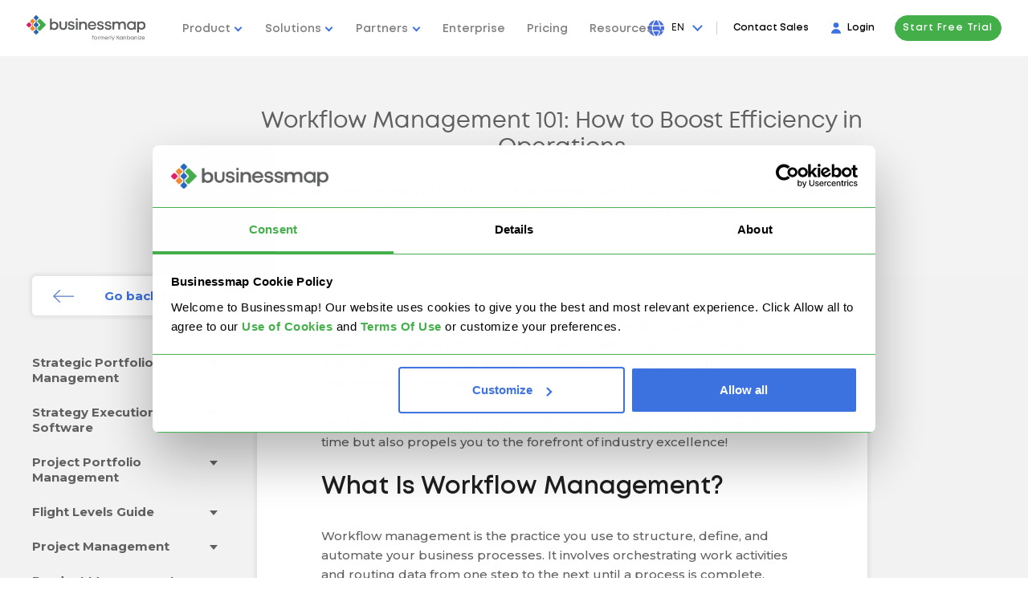

--- FILE ---
content_type: text/html; charset=UTF-8
request_url: https://businessmap.io/workflow-management
body_size: 45982
content:
<!DOCTYPE html>
<html  lang="en" xml:lang="en">
    <head lang="en">

        <meta charset="utf-8">
        <title>Workflow Management 101: How to Boost Efficiency in Operations</title>

                    <link rel="canonical" href="https://businessmap.io/workflow-management">
        
        <meta name="description" content="Discover the essentials of workflow management. Learn how to optimize work activities and processes to boost your organization&#039;s delivery capabilities." />

        
                                        

                            <link rel="alternate" hreflang="en" href="https://businessmap.io/workflow-management" />
            

                            <link rel="alternate" hreflang="x-default" href="https://businessmap.io/workflow-management" />
            
                    
                                        

                            <link rel="alternate" hreflang="de" href="https://businessmap.io/de/workflowmanagement" />
            

            
                    
                                        

                            <link rel="alternate" hreflang="es" href="https://businessmap.io/es/gestion-de-flujo-de-trabajo" />
            

            
                    
            

            

            
                    
                                        

                            <link rel="alternate" hreflang="fr" href="https://businessmap.io/fr/le-workflow-management" />
            

            
                    
            

            

            
                    
                                        

                            <link rel="alternate" hreflang="it" href="https://businessmap.io/it/gestione-dei-flusso-di-lavoro" />
            

            
                    



        <script src="/sw.js"></script>
        <link rel="manifest" href="/manifest.webmanifest" />
        <meta name="keywords" content="workflow management" />

        <meta http-equiv="X-UA-Compatible" content="IE=edge">
        <meta property="og:title" content="Workflow Management 101: How to Boost Efficiency in Operations" />
        <meta property="og:description" content="Discover the essentials of workflow management. Learn how to optimize work activities and processes to boost your organization&#039;s delivery capabilities." />
        <meta property="og:type" content="website" />

                    <meta property="og:image" content="https://businessmap.io/wp-content/uploads/website-images/Agile/transparency-across-all-projects.png" />
                    <meta property="og:image" content="https://businessmap.io/wp-content/uploads/website-images/kanban-resources/Business-rules-automation.png" />
                    <meta property="og:image" content="https://businessmap.io/wp-content/uploads/website-images/kanban-resources/flow-efficiency-chart.jpg" />
        
        <meta property="og:image:width" content="1024" />
        <meta property="og:image:height" content="538" />
        <meta property="og:image" content="https://businessmap.io/images/og-img.png?v=new" />
        <meta property="og:url" content="https://businessmap.io/workflow-management" />
        <meta property="og:site_name" content="PPM Software for Strategic Alignment" />

        

        <meta name="twitter:card" content="summary" />
        <meta name="twitter:title" content="Workflow Management 101: How to Boost Efficiency in Operations" />
        <meta name="twitter:description" content="Discover the essentials of workflow management. Learn how to optimize work activities and processes to boost your organization&#039;s delivery capabilities." />
        <meta name="twitter:image" content="https://businessmap.io/wp-content/uploads/website-images/Agile/transparency-across-all-projects.png" />

        <meta name="viewport" content="width=device-width, initial-scale=1.0" />
        <meta name="apple-mobile-web-app-capable" content="yes" />

        <link rel="icon" href="/images/favicon.ico" type="image/x-icon" />
        <link rel="stylesheet" href="/css/layout.css?v=20260107" />
                    <link rel="stylesheet" href="/css/layout_1024.css?v=20260107" media="(min-width: 1025px)"/>
                                    <link rel="stylesheet" href="/css/style.css?v=20260107" />
                <link href="https://fonts.googleapis.com/css?family=Montserrat:400,500,600i,700,800|Open+Sans:300,400,600,700&display=swap" rel="stylesheet">
                    <script type="text/javascript" async src="https://d335luupugsy2.cloudfront.net/js/loader-scripts/0e26d6b6-6753-4736-9c35-fb0c87e33f06-loader.js" ></script>
                <!-- javascript roots -->
<script type="text/javascript">
    var _root = '/';
    var _root_full = 'https://businessmap.io/';
    var _controller = 'resources';
    var _action = 'view';
    var _url_for = 'https://businessmap.io/workflow-management';
    var _lang = 'en';
    var _langs = '[{"name":"English","en_name":"English"},{"name":"Deutsch","en_name":"Germany"},{"name":"Espa\u00f1ol","en_name":"Spanish"},{"name":"Portugu\u00eas","en_name":"Portuguese"},{"name":"Fran\u00e7ais","en_name":"French"},{"name":"Polski","en_name":"Polish"},{"name":"Italiano","en_name":"Italian"}]';
    var _base = 'https://businessmap.io/';
    var _timezone_offset = '0';
    var _mail_array = ["gmail.com","007addict.com","020.co.uk","027168.com","0815.ru","0815.su","0clickemail.com","0sg.net","0wnd.net","0wnd.org","1033edge.com","10mail.org","10minutemail.co.za","10minutemail.com","11mail.com","123-m.com","123.com","123box.net","123india.com","123mail.cl","123mail.org","123qwe.co.uk","126.com","126.net","138mail.com","139.com","150mail.com","150ml.com","15meg4free.com","163.com","16mail.com","188.com","189.cn","1auto.com","1ce.us","1chuan.com","1colony.com","1coolplace.com","1email.eu","1freeemail.com","1fsdfdsfsdf.tk","1funplace.com","1internetdrive.com","1mail.ml","1mail.net","1me.net","1mum.com","1musicrow.com","1netdrive.com","1nsyncfan.com","1pad.de","1under.com","1webave.com","1webhighway.com","1zhuan.com","2-mail.com","20email.eu","20mail.in","20mail.it","20minutemail.com","212.com","21cn.com","247emails.com","24horas.com","2911.net","2980.com","2bmail.co.uk","2coolforyou.net","2d2i.com","2die4.com","2fdgdfgdfgdf.tk","2hotforyou.net","2mydns.com","2net.us","2prong.com","2trom.com","3000.it","30minutemail.com","30minutesmail.com","3126.com","321media.com","33mail.com","360.ru","37.com","3ammagazine.com","3dmail.com","3email.com","3g.ua","3mail.ga","3trtretgfrfe.tk","3xl.net","444.net","4email.com","4email.net","4gfdsgfdgfd.tk","4mg.com","4newyork.com","4warding.com","4warding.net","4warding.org","4x4fan.com","4x4man.com","50mail.com","5fm.za.com","5ghgfhfghfgh.tk","5iron.com","5star.com","60minutemail.com","6hjgjhgkilkj.tk","6ip.us","6mail.cf","6paq.com","702mail.co.za","74.ru","7mail.ga","7mail.ml","7tags.com","88.am","8848.net","888.nu","8mail.ga","8mail.ml","97rock.com","99experts.com","9ox.net","a-bc.net","a-player.org","a2z4u.net","a45.in","aaamail.zzn.com","aahlife.com","aamail.net","aapt.net.au","aaronkwok.net","abbeyroadlondon.co.uk","abcflash.net","abdulnour.com","aberystwyth.com","abolition-now.com","about.com","absolutevitality.com","abusemail.de","abv.bg","abwesend.de","abyssmail.com","ac20mail.in","academycougars.com","acceso.or.cr","access4less.net","accessgcc.com","accountant.com","acdcfan.com","acdczone.com","ace-of-base.com","acmecity.com","acmemail.net","acninc.net","acrobatmail.com","activatormail.com","activist.com","adam.com.au","add3000.pp.ua","addcom.de","address.com","adelphia.net","adexec.com","adfarrow.com","adinet.com.uy","adios.net","admin.in.th","administrativos.com","adoption.com","ados.fr","adrenalinefreak.com","adres.nl","advalvas.be","advantimo.com","aeiou.pt","aemail4u.com","aeneasmail.com","afreeinternet.com","africa-11.com","africamail.com","africamel.net","africanpartnersonline.com","afrobacon.com","ag.us.to","agedmail.com","agelessemail.com","agoodmail.com","ahaa.dk","ahk.jp","aichi.com","aim.com","aircraftmail.com","airforce.net","airforceemail.com","airpost.net","aiutamici.com","ajacied.com","ajaxapp.net","ak47.hu","aknet.kg","akphantom.com","albawaba.com","alecsmail.com","alex4all.com","alexandria.cc","algeria.com","algeriamail.com","alhilal.net","alibaba.com","alice.it","aliceadsl.fr","aliceinchainsmail.com","alivance.com","alive.cz","aliyun.com","allergist.com","allmail.net","alloymail.com","allracing.com","allsaintsfan.com","alltel.net","alpenjodel.de","alphafrau.de","alskens.dk","altavista.com","altavista.net","altavista.se","alternativagratis.com","alumni.com","alumnidirector.com","alvilag.hu","ama-trade.de","amail.com","amazonses.com","amele.com","america.hm","ameritech.net","amilegit.com","amiri.net","amiriindustries.com","amnetsal.com","amorki.pl","amrer.net","amuro.net","amuromail.com","ananzi.co.za","ancestry.com","andreabocellimail.com","andylau.net","anfmail.com","angelfan.com","angelfire.com","angelic.com","animail.net","animal.net","animalhouse.com","animalwoman.net","anjungcafe.com","anniefans.com","annsmail.com","ano-mail.net","anonmails.de","anonymbox.com","anonymous.to","anote.com","another.com","anotherdomaincyka.tk","anotherwin95.com","anti-ignorance.net","anti-social.com","antichef.com","antichef.net","antiqueemail.com","antireg.ru","antisocial.com","antispam.de","antispam24.de","antispammail.de","antongijsen.com","antwerpen.com","anymoment.com","anytimenow.com","aol.co.uk","aol.com","aol.de","aol.fr","aol.it","aol.jp","aon.at","apexmail.com","apmail.com","apollo.lv","aport.ru","aport2000.ru","apple.sib.ru","appraiser.net","approvers.net","aquaticmail.net","arabia.com","arabtop.net","arcademaster.com","archaeologist.com","archerymail.com","arcor.de","arcotronics.bg","arcticmail.com","argentina.com","arhaelogist.com","aristotle.org","army.net","armyspy.com","arnet.com.ar","art-en-ligne.pro","artistemail.com","artlover.com","artlover.com.au","artman-conception.com","as-if.com","asdasd.nl","asean-mail","asean-mail.com","asheville.com","asia-links.com","asia-mail.com","asia.com","asiafind.com","asianavenue.com","asiancityweb.com","asiansonly.net","asianwired.net","asiapoint.net","askaclub.ru","ass.pp.ua","assala.com","assamesemail.com","astroboymail.com","astrolover.com","astrosfan.com","astrosfan.net","asurfer.com","atheist.com","athenachu.net","atina.cl","atl.lv","atlas.cz","atlaswebmail.com","atlink.com","atmc.net","ato.check.com","atozasia.com","atrus.ru","att.net","attglobal.net","attymail.com","au.ru","auctioneer.net","aufeminin.com","aus-city.com","ausi.com","aussiemail.com.au","austin.rr.com","australia.edu","australiamail.com","austrosearch.net","autoescuelanerja.com","autograf.pl","automail.ru","automotiveauthority.com","autorambler.ru","aver.com","avh.hu","avia-tonic.fr","avtoritet.ru","awayonvacation.com","awholelotofamechi.com","awsom.net","axoskate.com","ayna.com","azazazatashkent.tk","azimiweb.com","azmeil.tk","bachelorboy.com","bachelorgal.com","backfliper.com","backpackers.com","backstreet-boys.com","backstreetboysclub.com","backtothefuturefans.com","backwards.com","badtzmail.com","bagherpour.com","bahrainmail.com","bakpaka.com","bakpaka.net","baldmama.de","baldpapa.de","ballerstatus.net","ballyfinance.com","balochistan.org","baluch.com","bangkok.com","bangkok2000.com","bannertown.net","baptistmail.com","baptized.com","barcelona.com","bareed.ws","barid.com","barlick.net","bartender.net","baseball-email.com","baseballmail.com","basketballmail.com","batuta.net","baudoinconsulting.com","baxomale.ht.cx","bboy.com","bboy.zzn.com","bcvibes.com","beddly.com","beeebank.com","beefmilk.com","beenhad.com","beep.ru","beer.com","beerandremotes.com","beethoven.com","beirut.com","belice.com","belizehome.com","belizemail.net","belizeweb.com","bell.net","bellair.net","bellsouth.net","berkscounty.com","berlin.com","berlin.de","berlinexpo.de","bestmail.us","betriebsdirektor.de","bettergolf.net","bharatmail.com","big1.us","big5mail.com","bigassweb.com","bigblue.net.au","bigboab.com","bigfoot.com","bigfoot.de","bigger.com","biggerbadder.com","bigmailbox.com","bigmir.net","bigpond.au","bigpond.com","bigpond.com.au","bigpond.net","bigpond.net.au","bigramp.com","bigstring.com","bikemechanics.com","bikeracer.com","bikeracers.net","bikerider.com","billsfan.com","billsfan.net","bimamail.com","bimla.net","bin-wieder-da.de","binkmail.com","bio-muesli.info","bio-muesli.net","biologyfan.com","birdfanatic.com","birdlover.com","birdowner.net","bisons.com","bitmail.com","bitpage.net","bizhosting.com","bk.ru","bkkmail.com","bla-bla.com","blackburnfans.com","blackburnmail.com","blackplanet.com","blader.com","bladesmail.net","blazemail.com","bleib-bei-mir.de","blink182.net","blockfilter.com","blogmyway.org","blondandeasy.com","bluebottle.com","bluehyppo.com","bluemail.ch","bluemail.dk","bluesfan.com","bluewin.ch","blueyonder.co.uk","blumail.org","blushmail.com","blutig.me","bmlsports.net","boardermail.com","boarderzone.com","boatracers.com","bobmail.info","bodhi.lawlita.com","bofthew.com","bol.com.br","bolando.com","bollywoodz.com","bolt.com","boltonfans.com","bombdiggity.com","bonbon.net","boom.com","bootmail.com","bootybay.de","bornagain.com","bornnaked.com","bossofthemoss.com","bostonoffice.com","boun.cr","bounce.net","bounces.amazon.com","bouncr.com","box.az","box.ua","boxbg.com","boxemail.com","boxformail.in","boxfrog.com","boximail.com","boyzoneclub.com","bradfordfans.com","brasilia.net","bratan.ru","brazilmail.com","brazilmail.com.br","breadtimes.press","breakthru.com","breathe.com","brefmail.com","brennendesreich.de","bresnan.net","brestonline.com","brew-master.com","brew-meister.com","brfree.com.br","briefemail.com","bright.net","britneyclub.com","brittonsign.com","broadcast.net","broadwaybuff.com","broadwaylove.com","brokeandhappy.com","brokenvalve.com","brujula.net","brunetka.ru","brusseler.com","bsdmail.com","bsnow.net","bspamfree.org","bt.com","btcc.org","btcmail.pw","btconnect.co.uk","btconnect.com","btinternet.com","btopenworld.co.uk","buerotiger.de","buffymail.com","bugmenot.com","bulgaria.com","bullsfan.com","bullsgame.com","bumerang.ro","bumpymail.com","bumrap.com","bund.us","bunita.net","bunko.com","burnthespam.info","burntmail.com","burstmail.info","buryfans.com","bushemail.com","business-man.com","businessman.net","businessweekmail.com","bust.com","busta-rhymes.com","busymail.com","busymail.com.com","busymail.comhomeart.com","butch-femme.net","butovo.net","buyersusa.com","buymoreplays.com","buzy.com","bvimailbox.com","byke.com","byom.de","byteme.com","c2.hu","c2i.net","c3.hu","c4.com","c51vsgq.com","cabacabana.com","cable.comcast.com","cableone.net","caere.it","cairomail.com","calcuttaads.com","calendar-server.bounces.google.com","calidifontain.be","californiamail.com","callnetuk.com","callsign.net","caltanet.it","camidge.com","canada-11.com","canada.com","canadianmail.com","canoemail.com","cantv.net","canwetalk.com","caramail.com","card.zp.ua","care2.com","careceo.com","careerbuildermail.com","carioca.net","cartelera.org","cartestraina.ro","casablancaresort.com","casema.nl","cash4u.com","cashette.com","casino.com","casualdx.com","cataloniamail.com","cataz.com","catcha.com","catchamail.com","catemail.com","catholic.org","catlover.com","catsrule.garfield.com","ccnmail.com","cd2.com","cek.pm","celineclub.com","celtic.com","center-mail.de","centermail.at","centermail.com","centermail.de","centermail.info","centermail.net","centoper.it","centralpets.com","centrum.cz","centrum.sk","centurylink.net","centurytel.net","certifiedmail.com","cfl.rr.com","cgac.es","cghost.s-a-d.de","chacuo.net","chaiyo.com","chaiyomail.com","chalkmail.net","chammy.info","chance2mail.com","chandrasekar.net","channelonetv.com","charityemail.com","charmedmail.com","charter.com","charter.net","chat.ru","chatlane.ru","chattown.com","chauhanweb.com","cheatmail.de","chechnya.conf.work","check.com","check.com12","check1check.com","cheeb.com","cheerful.com","chef.net","chefmail.com","chek.com","chello.nl","chemist.com","chequemail.com","cheshiremail.com","cheyenneweb.com","chez.com","chickmail.com","chil-e.com","childrens.md","childsavetrust.org","china.com","china.net.vg","chinalook.com","chinamail.com","chinesecool.com","chirk.com","chocaholic.com.au","chocofan.com","chogmail.com","choicemail1.com","chong-mail.com","chong-mail.net","christianmail.net","chronicspender.com","churchusa.com","cia-agent.com","cia.hu","ciaoweb.it","cicciociccio.com","cincinow.net","cirquefans.com","citeweb.net","citiz.net","citlink.net","city-of-bath.org","city-of-birmingham.com","city-of-brighton.org","city-of-cambridge.com","city-of-coventry.com","city-of-edinburgh.com","city-of-lichfield.com","city-of-lincoln.com","city-of-liverpool.com","city-of-manchester.com","city-of-nottingham.com","city-of-oxford.com","city-of-swansea.com","city-of-westminster.com","city-of-westminster.net","city-of-york.net","city2city.com","citynetusa.com","cityofcardiff.net","cityoflondon.org","ciudad.com.ar","ckaazaza.tk","claramail.com","classicalfan.com","classicmail.co.za","clear.net.nz","clearwire.net","clerk.com","clickforadate.com","cliffhanger.com","clixser.com","close2you.ne","close2you.net","clrmail.com","club-internet.fr","club4x4.net","clubalfa.com","clubbers.net","clubducati.com","clubhonda.net","clubmember.org","clubnetnoir.com","clubvdo.net","cluemail.com","cmail.net","cmail.org","cmail.ru","cmpmail.com","cmpnetmail.com","cnegal.com","cnnsimail.com","cntv.cn","codec.ro","codec.ro.ro","codec.roemail.ro","coder.hu","coid.biz","coldemail.info","coldmail.com","collectiblesuperstore.com","collector.org","collegebeat.com","collegeclub.com","collegemail.com","colleges.com","columbus.rr.com","columbusrr.com","columnist.com","comast.com","comast.net","comcast.com","comcast.net","comic.com","communityconnect.com","complxmind.com","comporium.net","comprendemail.com","compuserve.com","computer-expert.net","computer-freak.com","computer4u.com","computerconfused.com","computermail.net","computernaked.com","conexcol.com","cong.ru","conk.com","connect4free.net","connectbox.com","conok.com","consultant.com","consumerriot.com","contractor.net","contrasto.cu.cc","cookiemonster.com","cool.br","cool.fr.nf","coole-files.de","coolgoose.ca","coolgoose.com","coolkiwi.com","coollist.com","coolmail.com","coolmail.net","coolrio.com","coolsend.com","coolsite.net","cooooool.com","cooperation.net","cooperationtogo.net","copacabana.com","copper.net","copticmail.com","cornells.com","cornerpub.com","corporatedirtbag.com","correo.terra.com.gt","corrsfan.com","cortinet.com","cosmo.com","cotas.net","counsellor.com","countrylover.com","courriel.fr.nf","courrieltemporaire.com","cox.com","cox.net","coxinet.net","cpaonline.net","cracker.hu","craftemail.com","crapmail.org","crazedanddazed.com","crazy.ru","crazymailing.com","crazysexycool.com","crewstart.com","cristianemail.com","critterpost.com","croeso.com","crosshairs.com","crosswinds.net","crunkmail.com","crwmail.com","cry4helponline.com","cryingmail.com","cs.com","csinibaba.hu","cubiclink.com","cuemail.com","cumbriamail.com","curio-city.com","curryworld.de","curtsmail.com","cust.in","cute-girl.com","cuteandcuddly.com","cutekittens.com","cutey.com","cuvox.de","cww.de","cyber-africa.net","cyber-innovation.club","cyber-matrix.com","cyber-phone.eu","cyber-wizard.com","cyber4all.com","cyberbabies.com","cybercafemaui.com","cybercity-online.net","cyberdude.com","cyberforeplay.net","cybergal.com","cybergrrl.com","cyberinbox.com","cyberleports.com","cybermail.net","cybernet.it","cyberservices.com","cyberspace-asia.com","cybertrains.org","cyclefanz.com","cymail.net","cynetcity.com","d3p.dk","dabsol.net","dacoolest.com","dadacasa.com","daha.com","dailypioneer.com","dallas.theboys.com","dallasmail.com","dandikmail.com","dangerous-minds.com","dansegulvet.com","dasdasdascyka.tk","data54.com","date.by","daum.net","davegracey.com","dawnsonmail.com","dawsonmail.com","dayrep.com","dazedandconfused.com","dbzmail.com","dcemail.com","dcsi.net","ddns.org","deadaddress.com","deadlymob.org","deadspam.com","deafemail.net","deagot.com","deal-maker.com","dearriba.com","death-star.com","deepseafisherman.net","deforestationsucks.com","degoo.com","dejanews.com","delikkt.de","deliveryman.com","deneg.net","depechemode.com","deseretmail.com","desertmail.com","desertonline.com","desertsaintsmail.com","desilota.com","deskmail.com","deskpilot.com","despam.it","despammed.com","destin.com","detik.com","deutschland-net.com","devnullmail.com","devotedcouples.com","dezigner.ru","dfgh.net","dfwatson.com","dglnet.com.br","dgoh.org","di-ve.com","diamondemail.com","didamail.com","die-besten-bilder.de","die-genossen.de","die-optimisten.de","die-optimisten.net","die.life","diehardmail.com","diemailbox.de","digibel.be","digital-filestore.de","digitalforeplay.net","digitalsanctuary.com","digosnet.com","dingbone.com","diplomats.com","directbox.com","director-general.com","diri.com","dirtracer.com","dirtracers.com","discard.email","discard.ga","discard.gq","discardmail.com","discardmail.de","disciples.com","discofan.com","discovery.com","discoverymail.com","discoverymail.net","disign-concept.eu","disign-revelation.com","disinfo.net","dispomail.eu","disposable.com","disposableaddress.com","disposableemailaddresses.com","disposableinbox.com","dispose.it","dispostable.com","divismail.ru","divorcedandhappy.com","dm.w3internet.co.uk","dmailman.com","dmitrovka.net","dmitry.ru","dnainternet.net","dnsmadeeasy.com","doar.net","doclist.bounces.google.com","docmail.cz","docs.google.com","doctor.com","dodgeit.com","dodgit.com","dodgit.org","dodo.com.au","dodsi.com","dog.com","dogit.com","doglover.com","dogmail.co.uk","dogsnob.net","doityourself.com","domforfb1.tk","domforfb2.tk","domforfb3.tk","domforfb4.tk","domforfb5.tk","domforfb6.tk","domforfb7.tk","domforfb8.tk","domozmail.com","doneasy.com","donegal.net","donemail.ru","donjuan.com","dontgotmail.com","dontmesswithtexas.com","dontreg.com","dontsendmespam.de","doramail.com","dostmail.com","dotcom.fr","dotmsg.com","dotnow.com","dott.it","download-privat.de","dplanet.ch","dr.com","dragoncon.net","dragracer.com","drdrb.net","drivehq.com","dropmail.me","dropzone.com","drotposta.hu","dubaimail.com","dublin.com","dublin.ie","dump-email.info","dumpandjunk.com","dumpmail.com","dumpmail.de","dumpyemail.com","dunlopdriver.com","dunloprider.com","duno.com","duskmail.com","dustdevil.com","dutchmail.com","dvd-fan.net","dwp.net","dygo.com","dynamitemail.com","dyndns.org","e-apollo.lv","e-hkma.com","e-mail.com","e-mail.com.tr","e-mail.dk","e-mail.org","e-mail.ru","e-mail.ua","e-mailanywhere.com","e-mails.ru","e-tapaal.com","e-webtec.com","e4ward.com","earthalliance.com","earthcam.net","earthdome.com","earthling.net","earthlink.net","earthonline.net","eastcoast.co.za","eastlink.ca","eastmail.com","eastrolog.com","easy.com","easy.to","easypeasy.com","easypost.com","easytrashmail.com","eatmydirt.com","ebprofits.net","ec.rr.com","ecardmail.com","ecbsolutions.net","echina.com","ecolo-online.fr","ecompare.com","edmail.com","ednatx.com","edtnmail.com","educacao.te.pt","educastmail.com","eelmail.com","ehmail.com","einmalmail.de","einrot.com","einrot.de","eintagsmail.de","eircom.net","ekidz.com.au","elisanet.fi","elitemail.org","elsitio.com","eltimon.com","elvis.com","elvisfan.com","email-fake.gq","email-london.co.uk","email-value.com","email.biz","email.cbes.net","email.com","email.cz","email.ee","email.it","email.nu","email.org","email.ro","email.ru","email.si","email.su","email.ua","email.women.com","email2me.com","email2me.net","email4u.info","email60.com","emailacc.com","emailaccount.com","emailaddresses.com","emailage.ga","emailage.gq","emailasso.net","emailchoice.com","emailcorner.net","emailem.com","emailengine.net","emailengine.org","emailer.hubspot.com","emailforyou.net","emailgaul.com","emailgo.de","emailgroups.net","emailias.com","emailinfive.com","emailit.com","emaillime.com","emailmiser.com","emailoregon.com","emailpinoy.com","emailplanet.com","emailplus.org","emailproxsy.com","emails.ga","emails.incisivemedia.com","emails.ru","emailsensei.com","emailservice.com","emailsydney.com","emailtemporanea.com","emailtemporanea.net","emailtemporar.ro","emailtemporario.com.br","emailthe.net","emailtmp.com","emailto.de","emailuser.net","emailwarden.com","emailx.at.hm","emailx.net","emailxfer.com","emailz.ga","emailz.gq","emale.ru","ematic.com","embarqmail.com","emeil.in","emeil.ir","emil.com","eml.cc","eml.pp.ua","empereur.com","emptymail.com","emumail.com","emz.net","end-war.com","enel.net","enelpunto.net","engineer.com","england.com","england.edu","englandmail.com","epage.ru","epatra.com","ephemail.net","epiqmail.com","epix.net","epomail.com","epost.de","eposta.hu","eprompter.com","eqqu.com","eramail.co.za","eresmas.com","eriga.lv","ero-tube.org","eshche.net","esmailweb.net","estranet.it","ethos.st","etoast.com","etrademail.com","etranquil.com","etranquil.net","eudoramail.com","europamel.net","europe.com","europemail.com","euroseek.com","eurosport.com","evafan.com","evertonfans.com","every1.net","everyday.com.kh","everymail.net","everyone.net","everytg.ml","evopo.com","examnotes.net","excite.co.jp","excite.co.uk","excite.com","excite.it","execs.com","execs2k.com","executivemail.co.za","exemail.com.au","exg6.exghost.com","explodemail.com","express.net.ua","expressasia.com","extenda.net","extended.com","extremail.ru","eyepaste.com","eyou.com","ezagenda.com","ezcybersearch.com","ezmail.egine.com","ezmail.ru","ezrs.com","f-m.fm","f1fans.net","facebook-email.ga","facebook.com","facebookmail.com","facebookmail.gq","fadrasha.net","fadrasha.org","fahr-zur-hoelle.org","fake-email.pp.ua","fake-mail.cf","fake-mail.ga","fake-mail.ml","fakeinbox.com","fakeinformation.com","fakemailz.com","falseaddress.com","fan.com","fan.theboys.com","fannclub.com","fansonlymail.com","fansworldwide.de","fantasticmail.com","fantasymail.de","farang.net","farifluset.mailexpire.com","faroweb.com","fast-email.com","fast-mail.fr","fast-mail.org","fastacura.com","fastchevy.com","fastchrysler.com","fastem.com","fastemail.us","fastemailer.com","fastemailextractor.net","fastermail.com","fastest.cc","fastimap.com","fastkawasaki.com","fastmail.ca","fastmail.cn","fastmail.co.uk","fastmail.com","fastmail.com.au","fastmail.es","fastmail.fm","fastmail.gr","fastmail.im","fastmail.in","fastmail.jp","fastmail.mx","fastmail.net","fastmail.nl","fastmail.se","fastmail.to","fastmail.tw","fastmail.us","fastmailbox.net","fastmazda.com","fastmessaging.com","fastmitsubishi.com","fastnissan.com","fastservice.com","fastsubaru.com","fastsuzuki.com","fasttoyota.com","fastyamaha.com","fatcock.net","fatflap.com","fathersrightsne.org","fatyachts.com","fax.ru","fbi-agent.com","fbi.hu","fdfdsfds.com","fea.st","federalcontractors.com","feinripptraeger.de","felicity.com","felicitymail.com","female.ru","femenino.com","fepg.net","fetchmail.co.uk","fetchmail.com","fettabernett.de","feyenoorder.com","ffanet.com","fiberia.com","fibertel.com.ar","ficken.de","fificorp.com","fificorp.net","fightallspam.com","filipinolinks.com","filzmail.com","financefan.net","financemail.net","financier.com","findfo.com","findhere.com","findmail.com","findmemail.com","finebody.com","fineemail.com","finfin.com","finklfan.com","fire-brigade.com","fireman.net","fishburne.org","fishfuse.com","fivemail.de","fixmail.tk","fizmail.com","flashbox.5july.org","flashemail.com","flashmail.com","flashmail.net","fleckens.hu","flipcode.com","floridaemail.net","flytecrew.com","fmail.co.uk","fmailbox.com","fmgirl.com","fmguy.com","fnbmail.co.za","fnmail.com","folkfan.com","foodmail.com","footard.com","football.theboys.com","footballmail.com","foothills.net","for-president.com","force9.co.uk","forfree.at","forgetmail.com","fornow.eu","forpresident.com","fortuncity.com","fortunecity.com","forum.dk","fossefans.com","foxmail.com","fr33mail.info","francefans.com","francemel.fr","frapmail.com","free-email.ga","free-online.net","free-org.com","free.com.pe","free.fr","freeaccess.nl","freeaccount.com","freeandsingle.com","freebox.com","freedom.usa.com","freedomlover.com","freefanmail.com","freegates.be","freeghana.com","freelance-france.eu","freeler.nl","freemail.bozz.com","freemail.c3.hu","freemail.com.au","freemail.com.pk","freemail.de","freemail.et","freemail.gr","freemail.hu","freemail.it","freemail.lt","freemail.ms","freemail.nl","freemail.org.mk","freemail.ru","freemails.ga","freemeil.gq","freenet.de","freenet.kg","freeola.com","freeola.net","freeproblem.com","freesbee.fr","freeserve.co.uk","freeservers.com","freestamp.com","freestart.hu","freesurf.fr","freesurf.nl","freeuk.com","freeuk.net","freeukisp.co.uk","freeweb.org","freewebemail.com","freeyellow.com","freezone.co.uk","fresnomail.com","freudenkinder.de","freundin.ru","friction.net","friendlydevices.com","friendlymail.co.uk","friends-cafe.com","friendsfan.com","from-africa.com","from-america.com","from-argentina.com","from-asia.com","from-australia.com","from-belgium.com","from-brazil.com","from-canada.com","from-china.net","from-england.com","from-europe.com","from-france.net","from-germany.net","from-holland.com","from-israel.com","from-italy.net","from-japan.net","from-korea.com","from-mexico.com","from-outerspace.com","from-russia.com","from-spain.net","fromalabama.com","fromalaska.com","fromarizona.com","fromarkansas.com","fromcalifornia.com","fromcolorado.com","fromconnecticut.com","fromdelaware.com","fromflorida.net","fromgeorgia.com","fromhawaii.net","fromidaho.com","fromillinois.com","fromindiana.com","frominter.net","fromiowa.com","fromjupiter.com","fromkansas.com","fromkentucky.com","fromlouisiana.com","frommaine.net","frommaryland.com","frommassachusetts.com","frommiami.com","frommichigan.com","fromminnesota.com","frommississippi.com","frommissouri.com","frommontana.com","fromnebraska.com","fromnevada.com","fromnewhampshire.com","fromnewjersey.com","fromnewmexico.com","fromnewyork.net","fromnorthcarolina.com","fromnorthdakota.com","fromohio.com","fromoklahoma.com","fromoregon.net","frompennsylvania.com","fromrhodeisland.com","fromru.com","fromru.ru","fromsouthcarolina.com","fromsouthdakota.com","fromtennessee.com","fromtexas.com","fromthestates.com","fromutah.com","fromvermont.com","fromvirginia.com","fromwashington.com","fromwashingtondc.com","fromwestvirginia.com","fromwisconsin.com","fromwyoming.com","front.ru","frontier.com","frontiernet.net","frostbyte.uk.net","fsmail.net","ftc-i.net","ftml.net","fuckingduh.com","fudgerub.com","fullmail.com","funiran.com","funkfan.com","funky4.com","fuorissimo.com","furnitureprovider.com","fuse.net","fusemail.com","fut.es","fux0ringduh.com","fwnb.com","fxsmails.com","fyii.de","galamb.net","galaxy5.com","galaxyhit.com","gamebox.com","gamebox.net","gamegeek.com","games.com","gamespotmail.com","gamil.com","gamil.com.au","gamno.config.work","garbage.com","gardener.com","garliclife.com","gatwickemail.com","gawab.com","gay.com","gaybrighton.co.uk","gaza.net","gazeta.pl","gazibooks.com","gci.net","gdi.net","gee-wiz.com","geecities.com","geek.com","geek.hu","geeklife.com","gehensiemirnichtaufdensack.de","gelitik.in","gencmail.com","general-hospital.com","gentlemansclub.de","genxemail.com","geocities.com","geography.net","geologist.com","geopia.com","germanymail.com","get.pp.ua","get1mail.com","get2mail.fr","getairmail.cf","getairmail.com","getairmail.ga","getairmail.gq","getmails.eu","getonemail.com","getonemail.net","gfxartist.ru","gh2000.com","ghanamail.com","ghostmail.com","ghosttexter.de","giantmail.de","giantsfan.com","giga4u.de","gigileung.org","girl4god.com","girlsundertheinfluence.com","gishpuppy.com","givepeaceachance.com","glay.org","glendale.net","globalfree.it","globalpagan.com","globalsite.com.br","globetrotter.net","globo.com","globomail.com","gmail.ru","gmx.at","gmx.ch","gmx.co.uk","gmx.com","gmx.de","gmx.fr","gmx.li","gmx.net","gmx.us","gnwmail.com","go.com","go.ro","go.ru","go2.com.py","go2net.com","go4.it","gobrainstorm.net","gocollege.com","gocubs.com","godmail.dk","goemailgo.com","gofree.co.uk","gol.com","goldenmail.ru","goldmail.ru","goldtoolbox.com","golfemail.com","golfilla.info","golfmail.be","gonavy.net","gonuts4free.com","goodnewsmail.com","goodstick.com","google.com","googlegroups.com","googlemail.com","goosemoose.com","goplay.com","gorillaswithdirtyarmpits.com","gorontalo.net","gospelfan.com","gothere.uk.com","gotmail.com","gotmail.net","gotmail.org","gotomy.com","gotti.otherinbox.com","govolsfan.com","gportal.hu","grabmail.com","graduate.org","graffiti.net","gramszu.net","grandmamail.com","grandmasmail.com","graphic-designer.com","grapplers.com","gratisweb.com","great-host.in","greenmail.net","greensloth.com","groupmail.com","grr.la","grungecafe.com","gsrv.co.uk","gtemail.net","gtmc.net","gua.net","guerillamail.biz","guerillamail.com","guerrillamail.biz","guerrillamail.com","guerrillamail.de","guerrillamail.info","guerrillamail.net","guerrillamail.org","guerrillamailblock.com","guessmail.com","guju.net","gurlmail.com","gustr.com","guy.com","guy2.com","guyanafriends.com","gwhsgeckos.com","gyorsposta.com","gyorsposta.hu","h-mail.us","hab-verschlafen.de","hablas.com","habmalnefrage.de","hacccc.com","hackermail.com","hackermail.net","hailmail.net","hairdresser.com","hairdresser.net","haltospam.com","hamptonroads.com","handbag.com","handleit.com","hang-ten.com","hangglidemail.com","hanmail.net","happemail.com","happycounsel.com","happypuppy.com","harakirimail.com","haramamba.ru","hardcorefreak.com","hardyoungbabes.com","hartbot.de","hat-geld.de","hatespam.org","hawaii.rr.com","hawaiiantel.net","headbone.com","healthemail.net","heartthrob.com","heavynoize.net","heerschap.com","heesun.net","hehe.com","hello.hu","hello.net.au","hello.to","hellokitty.com","helter-skelter.com","hempseed.com","herediano.com","heremail.com","herono1.com","herp.in","herr-der-mails.de","hetnet.nl","hewgen.ru","hey.to","hhdevel.com","hideakifan.com","hidemail.de","hidzz.com","highmilton.com","highquality.com","highveldmail.co.za","hilarious.com","hinduhome.com","hingis.org","hiphopfan.com","hispavista.com","hitmail.com","hitmanrecords.com","hitthe.net","hkg.net","hkstarphoto.com","hmamail.com","hochsitze.com","hockeymail.com","hollywoodkids.com","home-email.com","home.de","home.nl","home.no.net","home.ro","home.se","homeart.com","homelocator.com","homemail.com","homenetmail.com","homeonthethrone.com","homestead.com","homeworkcentral.com","honduras.com","hongkong.com","hookup.net","hoopsmail.com","hopemail.biz","horrormail.com","host-it.com.sg","hot-mail.gq","hot-shop.com","hot-shot.com","hot.ee","hotbot.com","hotbox.ru","hotbrev.com","hotcoolmail.com","hotepmail.com","hotfire.net","hotletter.com","hotlinemail.com","hotmail.roor","hotmail.ru","hotpop.com","hotpop3.com","hotvoice.com","housefan.com","housefancom","housemail.com","hsuchi.net","html.tou.com","hu2.ru","hughes.net","hulapla.de","humanoid.net","humanux.com","humn.ws.gy","humour.com","hunsa.com","hurting.com","hush.com","hushmail.com","hypernautica.com","i-connect.com","i-france.com","i-love-cats.com","i-mail.com.au","i-mailbox.net","i-p.com","i.am","i.am.to","i.amhey.to","i.ua","i12.com","i2828.com","i2pmail.org","iam4msu.com","iamawoman.com","iamfinallyonline.com","iamwaiting.com","iamwasted.com","iamyours.com","icestorm.com","ich-bin-verrueckt-nach-dir.de","ich-will-net.de","icloud.com","icmsconsultants.com","icq.com","icqmail.com","icrazy.com","icu.md","id-base.com","id.ru","ididitmyway.com","idigjesus.com","idirect.com","ieatspam.eu","ieatspam.info","ieh-mail.de","iespana.es","ifoward.com","ig.com.br","ignazio.it","ignmail.com","ihateclowns.com","ihateyoualot.info","iheartspam.org","iinet.net.au","ijustdontcare.com","ikbenspamvrij.nl","ilkposta.com","ilovechocolate.com","ilovegiraffes.net","ilovejesus.com","ilovelionking.com","ilovepokemonmail.com","ilovethemovies.com","ilovetocollect.net","ilse.nl","imaginemail.com","imail.org","imail.ru","imailbox.com","imails.info","imap-mail.com","imap.cc","imapmail.org","imel.org","imgof.com","imgv.de","immo-gerance.info","imneverwrong.com","imposter.co.uk","imstations.com","imstressed.com","imtoosexy.com","in-box.net","in2jesus.com","iname.com","inbax.tk","inbound.plus","inbox.com","inbox.lv","inbox.net","inbox.ru","inbox.si","inboxalias.com","inboxclean.com","inboxclean.org","incamail.com","includingarabia.com","incredimail.com","indeedemail.com","index.ua","indexa.fr","india.com","indiatimes.com","indo-mail.com","indocities.com","indomail.com","indosat.net.id","indus.ru","indyracers.com","inerted.com","inet.com","inet.net.au","info-media.de","info-radio.ml","info.com","info66.com","infoapex.com","infocom.zp.ua","infohq.com","infomail.es","infomart.or.jp","informaticos.com","infospacemail.com","infovia.com.ar","inicia.es","inmail.sk","inmail24.com","inmano.com","inmynetwork.tk","innocent.com","inonesearch.com","inorbit.com","inoutbox.com","insidebaltimore.net","insight.rr.com","inspectorjavert.com","instant-mail.de","instantemailaddress.com","instantmail.fr","instruction.com","instructor.net","insurer.com","interburp.com","interfree.it","interia.pl","interlap.com.ar","intermail.co.il","internet-club.com","internet-e-mail.com","internet-mail.org","internet-police.com","internetbiz.com","internetdrive.com","internetegypt.com","internetemails.net","internetmailing.net","internode.on.net","invalid.com","investormail.com","inwind.it","iobox.com","iobox.fi","iol.it","iol.pt","iowaemail.com","ip3.com","ip4.pp.ua","ip6.li","ip6.pp.ua","ipdeer.com","ipex.ru","ipoo.org","iportalexpress.com","iprimus.com.au","iqemail.com","irangate.net","iraqmail.com","ireland.com","irelandmail.com","irish2me.com","irj.hu","iroid.com","iscooler.com","isellcars.com","iservejesus.com","islamonline.net","islandemail.net","isleuthmail.com","ismart.net","isonfire.com","isp9.net","israelmail.com","ist-allein.info","ist-einmalig.de","ist-ganz-allein.de","ist-willig.de","italymail.com","itelefonica.com.br","itloox.com","itmom.com","ivebeenframed.com","ivillage.com","iwan-fals.com","iwi.net","iwmail.com","iwon.com","izadpanah.com","jabble.com","jahoopa.com","jakuza.hu","japan.com","jaydemail.com","jazzandjava.com","jazzfan.com","jazzgame.com","je-recycle.info","jeanvaljean.com","jerusalemmail.com","jesusanswers.com","jet-renovation.fr","jetable.com","jetable.de","jetable.fr.nf","jetable.net","jetable.org","jetable.pp.ua","jetemail.net","jewishmail.com","jfkislanders.com","jingjo.net","jippii.fi","jmail.co.za","jnxjn.com","job4u.com","jobbikszimpatizans.hu","joelonsoftware.com","joinme.com","jojomail.com","jokes.com","jordanmail.com","journalist.com","jourrapide.com","jovem.te.pt","joymail.com","jpopmail.com","jsrsolutions.com","jubiimail.dk","jump.com","jumpy.it","juniormail.com","junk1e.com","junkmail.com","junkmail.gq","juno.com","justemail.net","justicemail.com","justmail.de","justmailz.com","justmarriedmail.com","jwspamspy","k.ro","kaazoo.com","kabissa.org","kaduku.net","kaffeeschluerfer.com","kaffeeschluerfer.de","kaixo.com","kalpoint.com","kansascity.com","kapoorweb.com","karachian.com","karachioye.com","karbasi.com","kasmail.com","kaspop.com","katamail.com","kayafmmail.co.za","kbjrmail.com","kcks.com","kebi.com","keftamail.com","keg-party.com","keinpardon.de","keko.com.ar","kellychen.com","keptprivate.com","keromail.com","kewpee.com","keyemail.com","kgb.hu","khosropour.com","kichimail.com","kickassmail.com","killamail.com","killergreenmail.com","killermail.com","killmail.com","killmail.net","kimo.com","kimsdisk.com","kinglibrary.net","kinki-kids.com","kismail.ru","kissfans.com","kitemail.com","kittymail.com","kitznet.at","kiwibox.com","kiwitown.com","klassmaster.com","klassmaster.net","klzlk.com","km.ru","kmail.com.au","knol-power.nl","koko.com","kolumbus.fi","kommespaeter.de","konkovo.net","konsul.ru","konx.com","korea.com","koreamail.com","kosino.net","koszmail.pl","kozmail.com","kpnmail.nl","kreditor.ru","krim.ws","krongthip.com","krovatka.net","krunis.com","ksanmail.com","ksee24mail.com","kube93mail.com","kukamail.com","kulturbetrieb.info","kumarweb.com","kurzepost.de","kuwait-mail.com","kuzminki.net","kyokodate.com","kyokofukada.net","l33r.eu","la.com","labetteraverouge.at","lackmail.ru","ladyfire.com","ladymail.cz","lagerlouts.com","lags.us","lahoreoye.com","lakmail.com","lamer.hu","land.ru","langoo.com","lankamail.com","laoeq.com","laposte.net","lass-es-geschehen.de","last-chance.pro","lastmail.co","latemodels.com","latinmail.com","latino.com","lavabit.com","lavache.com","law.com","lawlita.com","lawyer.com","lazyinbox.com","learn2compute.net","lebanonatlas.com","leeching.net","leehom.net","lefortovo.net","legalactions.com","legalrc.loan","legislator.com","legistrator.com","lenta.ru","leonlai.net","letsgomets.net","letterbox.com","letterboxes.org","letthemeatspam.com","levele.com","levele.hu","lex.bg","lexis-nexis-mail.com","lhsdv.com","lianozovo.net","libero.it","liberomail.com","lick101.com","liebt-dich.info","lifebyfood.com","link2mail.net","linkmaster.com","linktrader.com","linuxfreemail.com","linuxmail.org","lionsfan.com.au","liontrucks.com","liquidinformation.net","lissamail.com","list.ru","listomail.com","litedrop.com","literaturelover.com","littleapple.com","littleblueroom.com","live.at","live.be","live.ca","live.cl","live.cn","live.co.uk","live.co.za","live.com","live.com.ar","live.com.au","live.com.mx","live.com.my","live.com.pt","live.com.sg","live.de","live.dk","live.fr","live.hk","live.ie","live.in","live.it","live.jp","live.nl","live.no","live.ru","live.se","liveradio.tk","liverpoolfans.com","ljiljan.com","llandudno.com","llangollen.com","lmxmail.sk","lobbyist.com","localbar.com","localgenius.com","locos.com","login-email.ga","loh.pp.ua","lol.ovpn.to","lolfreak.net","lolito.tk","lolnetwork.net","london.com","loobie.com","looksmart.co.uk","looksmart.com","looksmart.com.au","lookugly.com","lopezclub.com","lortemail.dk","louiskoo.com","lov.ru","love.com","love.cz","loveable.com","lovecat.com","lovefall.ml","lovefootball.com","loveforlostcats.com","lovelygirl.net","lovemail.com","lover-boy.com","lovergirl.com","lovesea.gq","lovethebroncos.com","lovethecowboys.com","lovetocook.net","lovetohike.com","loveyouforever.de","lovingjesus.com","lowandslow.com","lr7.us","lr78.com","lroid.com","lubovnik.ru","lukop.dk","luso.pt","luukku.com","luv2.us","luvrhino.com","lvie.com.sg","lvwebmail.com","lycos.co.uk","lycos.com","lycos.es","lycos.it","lycos.ne.jp","lycos.ru","lycosemail.com","lycosmail.com","m-a-i-l.com","m-hmail.com","m21.cc","m4.org","m4ilweb.info","mac.com","macbox.com","macbox.ru","macfreak.com","machinecandy.com","macmail.com","mad.scientist.com","madcrazy.com","madcreations.com","madonnafan.com","madrid.com","maennerversteherin.com","maennerversteherin.de","maffia.hu","magicmail.co.za","mahmoodweb.com","mail-awu.de","mail-box.cz","mail-center.com","mail-central.com","mail-easy.fr","mail-filter.com","mail-me.com","mail-page.com","mail-temporaire.fr","mail-tester.com","mail.austria.com","mail.az","mail.be","mail.bg","mail.bulgaria.com","mail.by","mail.byte.it","mail.co.za","mail.com","mail.com.tr","mail.ee","mail.entrepeneurmag.com","mail.freetown.com","mail.gr","mail.hitthebeach.com","mail.htl22.at","mail.kmsp.com","mail.md","mail.mezimages.net","mail.misterpinball.de","mail.nu","mail.org.uk","mail.pf","mail.pharmacy.com","mail.pt","mail.r-o-o-t.com","mail.ru","mail.salu.net","mail.sisna.com","mail.spaceports.com","mail.svenz.eu","mail.theboys.com","mail.usa.com","mail.vasarhely.hu","mail.vu","mail.wtf","mail.zp.ua","mail114.net","mail15.com","mail1a.de","mail1st.com","mail2007.com","mail21.cc","mail2aaron.com","mail2abby.com","mail2abc.com","mail2actor.com","mail2admiral.com","mail2adorable.com","mail2adoration.com","mail2adore.com","mail2adventure.com","mail2aeolus.com","mail2aether.com","mail2affection.com","mail2afghanistan.com","mail2africa.com","mail2agent.com","mail2aha.com","mail2ahoy.com","mail2aim.com","mail2air.com","mail2airbag.com","mail2airforce.com","mail2airport.com","mail2alabama.com","mail2alan.com","mail2alaska.com","mail2albania.com","mail2alcoholic.com","mail2alec.com","mail2alexa.com","mail2algeria.com","mail2alicia.com","mail2alien.com","mail2allan.com","mail2allen.com","mail2allison.com","mail2alpha.com","mail2alyssa.com","mail2amanda.com","mail2amazing.com","mail2amber.com","mail2america.com","mail2american.com","mail2andorra.com","mail2andrea.com","mail2andy.com","mail2anesthesiologist.com","mail2angela.com","mail2angola.com","mail2ann.com","mail2anna.com","mail2anne.com","mail2anthony.com","mail2anything.com","mail2aphrodite.com","mail2apollo.com","mail2april.com","mail2aquarius.com","mail2arabia.com","mail2arabic.com","mail2architect.com","mail2ares.com","mail2argentina.com","mail2aries.com","mail2arizona.com","mail2arkansas.com","mail2armenia.com","mail2army.com","mail2arnold.com","mail2art.com","mail2artemus.com","mail2arthur.com","mail2artist.com","mail2ashley.com","mail2ask.com","mail2astronomer.com","mail2athena.com","mail2athlete.com","mail2atlas.com","mail2atom.com","mail2attitude.com","mail2auction.com","mail2aunt.com","mail2australia.com","mail2austria.com","mail2azerbaijan.com","mail2baby.com","mail2bahamas.com","mail2bahrain.com","mail2ballerina.com","mail2ballplayer.com","mail2band.com","mail2bangladesh.com","mail2bank.com","mail2banker.com","mail2bankrupt.com","mail2baptist.com","mail2bar.com","mail2barbados.com","mail2barbara.com","mail2barter.com","mail2basketball.com","mail2batter.com","mail2beach.com","mail2beast.com","mail2beatles.com","mail2beauty.com","mail2becky.com","mail2beijing.com","mail2belgium.com","mail2belize.com","mail2ben.com","mail2bernard.com","mail2beth.com","mail2betty.com","mail2beverly.com","mail2beyond.com","mail2biker.com","mail2bill.com","mail2billionaire.com","mail2billy.com","mail2bio.com","mail2biologist.com","mail2black.com","mail2blackbelt.com","mail2blake.com","mail2blind.com","mail2blonde.com","mail2blues.com","mail2bob.com","mail2bobby.com","mail2bolivia.com","mail2bombay.com","mail2bonn.com","mail2bookmark.com","mail2boreas.com","mail2bosnia.com","mail2boston.com","mail2botswana.com","mail2bradley.com","mail2brazil.com","mail2breakfast.com","mail2brian.com","mail2bride.com","mail2brittany.com","mail2broker.com","mail2brook.com","mail2bruce.com","mail2brunei.com","mail2brunette.com","mail2brussels.com","mail2bryan.com","mail2bug.com","mail2bulgaria.com","mail2business.com","mail2buy.com","mail2ca.com","mail2california.com","mail2calvin.com","mail2cambodia.com","mail2cameroon.com","mail2canada.com","mail2cancer.com","mail2capeverde.com","mail2capricorn.com","mail2cardinal.com","mail2cardiologist.com","mail2care.com","mail2caroline.com","mail2carolyn.com","mail2casey.com","mail2cat.com","mail2caterer.com","mail2cathy.com","mail2catlover.com","mail2catwalk.com","mail2cell.com","mail2chad.com","mail2champaign.com","mail2charles.com","mail2chef.com","mail2chemist.com","mail2cherry.com","mail2chicago.com","mail2chile.com","mail2china.com","mail2chinese.com","mail2chocolate.com","mail2christian.com","mail2christie.com","mail2christmas.com","mail2christy.com","mail2chuck.com","mail2cindy.com","mail2clark.com","mail2classifieds.com","mail2claude.com","mail2cliff.com","mail2clinic.com","mail2clint.com","mail2close.com","mail2club.com","mail2coach.com","mail2coastguard.com","mail2colin.com","mail2college.com","mail2colombia.com","mail2color.com","mail2colorado.com","mail2columbia.com","mail2comedian.com","mail2composer.com","mail2computer.com","mail2computers.com","mail2concert.com","mail2congo.com","mail2connect.com","mail2connecticut.com","mail2consultant.com","mail2convict.com","mail2cook.com","mail2cool.com","mail2cory.com","mail2costarica.com","mail2country.com","mail2courtney.com","mail2cowboy.com","mail2cowgirl.com","mail2craig.com","mail2crave.com","mail2crazy.com","mail2create.com","mail2croatia.com","mail2cry.com","mail2crystal.com","mail2cuba.com","mail2culture.com","mail2curt.com","mail2customs.com","mail2cute.com","mail2cutey.com","mail2cynthia.com","mail2cyprus.com","mail2czechrepublic.com","mail2dad.com","mail2dale.com","mail2dallas.com","mail2dan.com","mail2dana.com","mail2dance.com","mail2dancer.com","mail2danielle.com","mail2danny.com","mail2darlene.com","mail2darling.com","mail2darren.com","mail2daughter.com","mail2dave.com","mail2dawn.com","mail2dc.com","mail2dealer.com","mail2deanna.com","mail2dearest.com","mail2debbie.com","mail2debby.com","mail2deer.com","mail2delaware.com","mail2delicious.com","mail2demeter.com","mail2democrat.com","mail2denise.com","mail2denmark.com","mail2dennis.com","mail2dentist.com","mail2derek.com","mail2desert.com","mail2devoted.com","mail2devotion.com","mail2diamond.com","mail2diana.com","mail2diane.com","mail2diehard.com","mail2dilemma.com","mail2dillon.com","mail2dinner.com","mail2dinosaur.com","mail2dionysos.com","mail2diplomat.com","mail2director.com","mail2dirk.com","mail2disco.com","mail2dive.com","mail2diver.com","mail2divorced.com","mail2djibouti.com","mail2doctor.com","mail2doglover.com","mail2dominic.com","mail2dominica.com","mail2dominicanrepublic.com","mail2don.com","mail2donald.com","mail2donna.com","mail2doris.com","mail2dorothy.com","mail2doug.com","mail2dough.com","mail2douglas.com","mail2dow.com","mail2downtown.com","mail2dream.com","mail2dreamer.com","mail2dude.com","mail2dustin.com","mail2dyke.com","mail2dylan.com","mail2earl.com","mail2earth.com","mail2eastend.com","mail2eat.com","mail2economist.com","mail2ecuador.com","mail2eddie.com","mail2edgar.com","mail2edwin.com","mail2egypt.com","mail2electron.com","mail2eli.com","mail2elizabeth.com","mail2ellen.com","mail2elliot.com","mail2elsalvador.com","mail2elvis.com","mail2emergency.com","mail2emily.com","mail2engineer.com","mail2english.com","mail2environmentalist.com","mail2eos.com","mail2eric.com","mail2erica.com","mail2erin.com","mail2erinyes.com","mail2eris.com","mail2eritrea.com","mail2ernie.com","mail2eros.com","mail2estonia.com","mail2ethan.com","mail2ethiopia.com","mail2eu.com","mail2europe.com","mail2eurus.com","mail2eva.com","mail2evan.com","mail2evelyn.com","mail2everything.com","mail2exciting.com","mail2expert.com","mail2fairy.com","mail2faith.com","mail2fanatic.com","mail2fancy.com","mail2fantasy.com","mail2farm.com","mail2farmer.com","mail2fashion.com","mail2fat.com","mail2feeling.com","mail2female.com","mail2fever.com","mail2fighter.com","mail2fiji.com","mail2filmfestival.com","mail2films.com","mail2finance.com","mail2finland.com","mail2fireman.com","mail2firm.com","mail2fisherman.com","mail2flexible.com","mail2florence.com","mail2florida.com","mail2floyd.com","mail2fly.com","mail2fond.com","mail2fondness.com","mail2football.com","mail2footballfan.com","mail2found.com","mail2france.com","mail2frank.com","mail2frankfurt.com","mail2franklin.com","mail2fred.com","mail2freddie.com","mail2free.com","mail2freedom.com","mail2french.com","mail2freudian.com","mail2friendship.com","mail2from.com","mail2fun.com","mail2gabon.com","mail2gabriel.com","mail2gail.com","mail2galaxy.com","mail2gambia.com","mail2games.com","mail2gary.com","mail2gavin.com","mail2gemini.com","mail2gene.com","mail2genes.com","mail2geneva.com","mail2george.com","mail2georgia.com","mail2gerald.com","mail2german.com","mail2germany.com","mail2ghana.com","mail2gilbert.com","mail2gina.com","mail2girl.com","mail2glen.com","mail2gloria.com","mail2goddess.com","mail2gold.com","mail2golfclub.com","mail2golfer.com","mail2gordon.com","mail2government.com","mail2grab.com","mail2grace.com","mail2graham.com","mail2grandma.com","mail2grandpa.com","mail2grant.com","mail2greece.com","mail2green.com","mail2greg.com","mail2grenada.com","mail2gsm.com","mail2guard.com","mail2guatemala.com","mail2guy.com","mail2hades.com","mail2haiti.com","mail2hal.com","mail2handhelds.com","mail2hank.com","mail2hannah.com","mail2harold.com","mail2harry.com","mail2hawaii.com","mail2headhunter.com","mail2heal.com","mail2heather.com","mail2heaven.com","mail2hebe.com","mail2hecate.com","mail2heidi.com","mail2helen.com","mail2hell.com","mail2help.com","mail2helpdesk.com","mail2henry.com","mail2hephaestus.com","mail2hera.com","mail2hercules.com","mail2herman.com","mail2hermes.com","mail2hespera.com","mail2hestia.com","mail2highschool.com","mail2hindu.com","mail2hip.com","mail2hiphop.com","mail2holland.com","mail2holly.com","mail2hollywood.com","mail2homer.com","mail2honduras.com","mail2honey.com","mail2hongkong.com","mail2hope.com","mail2horse.com","mail2hot.com","mail2hotel.com","mail2houston.com","mail2howard.com","mail2hugh.com","mail2human.com","mail2hungary.com","mail2hungry.com","mail2hygeia.com","mail2hyperspace.com","mail2hypnos.com","mail2ian.com","mail2ice-cream.com","mail2iceland.com","mail2idaho.com","mail2idontknow.com","mail2illinois.com","mail2imam.com","mail2in.com","mail2india.com","mail2indian.com","mail2indiana.com","mail2indonesia.com","mail2infinity.com","mail2intense.com","mail2iowa.com","mail2iran.com","mail2iraq.com","mail2ireland.com","mail2irene.com","mail2iris.com","mail2irresistible.com","mail2irving.com","mail2irwin.com","mail2isaac.com","mail2israel.com","mail2italian.com","mail2italy.com","mail2jackie.com","mail2jacob.com","mail2jail.com","mail2jaime.com","mail2jake.com","mail2jamaica.com","mail2james.com","mail2jamie.com","mail2jan.com","mail2jane.com","mail2janet.com","mail2janice.com","mail2japan.com","mail2japanese.com","mail2jasmine.com","mail2jason.com","mail2java.com","mail2jay.com","mail2jazz.com","mail2jed.com","mail2jeffrey.com","mail2jennifer.com","mail2jenny.com","mail2jeremy.com","mail2jerry.com","mail2jessica.com","mail2jessie.com","mail2jesus.com","mail2jew.com","mail2jeweler.com","mail2jim.com","mail2jimmy.com","mail2joan.com","mail2joann.com","mail2joanna.com","mail2jody.com","mail2joe.com","mail2joel.com","mail2joey.com","mail2john.com","mail2join.com","mail2jon.com","mail2jonathan.com","mail2jones.com","mail2jordan.com","mail2joseph.com","mail2josh.com","mail2joy.com","mail2juan.com","mail2judge.com","mail2judy.com","mail2juggler.com","mail2julian.com","mail2julie.com","mail2jumbo.com","mail2junk.com","mail2justin.com","mail2justme.com","mail2k.ru","mail2kansas.com","mail2karate.com","mail2karen.com","mail2karl.com","mail2karma.com","mail2kathleen.com","mail2kathy.com","mail2katie.com","mail2kay.com","mail2kazakhstan.com","mail2keen.com","mail2keith.com","mail2kelly.com","mail2kelsey.com","mail2ken.com","mail2kendall.com","mail2kennedy.com","mail2kenneth.com","mail2kenny.com","mail2kentucky.com","mail2kenya.com","mail2kerry.com","mail2kevin.com","mail2kim.com","mail2kimberly.com","mail2king.com","mail2kirk.com","mail2kiss.com","mail2kosher.com","mail2kristin.com","mail2kurt.com","mail2kuwait.com","mail2kyle.com","mail2kyrgyzstan.com","mail2la.com","mail2lacrosse.com","mail2lance.com","mail2lao.com","mail2larry.com","mail2latvia.com","mail2laugh.com","mail2laura.com","mail2lauren.com","mail2laurie.com","mail2lawrence.com","mail2lawyer.com","mail2lebanon.com","mail2lee.com","mail2leo.com","mail2leon.com","mail2leonard.com","mail2leone.com","mail2leslie.com","mail2letter.com","mail2liberia.com","mail2libertarian.com","mail2libra.com","mail2libya.com","mail2liechtenstein.com","mail2life.com","mail2linda.com","mail2linux.com","mail2lionel.com","mail2lipstick.com","mail2liquid.com","mail2lisa.com","mail2lithuania.com","mail2litigator.com","mail2liz.com","mail2lloyd.com","mail2lois.com","mail2lola.com","mail2london.com","mail2looking.com","mail2lori.com","mail2lost.com","mail2lou.com","mail2louis.com","mail2louisiana.com","mail2lovable.com","mail2love.com","mail2lucky.com","mail2lucy.com","mail2lunch.com","mail2lust.com","mail2luxembourg.com","mail2luxury.com","mail2lyle.com","mail2lynn.com","mail2madagascar.com","mail2madison.com","mail2madrid.com","mail2maggie.com","mail2mail4.com","mail2maine.com","mail2malawi.com","mail2malaysia.com","mail2maldives.com","mail2mali.com","mail2malta.com","mail2mambo.com","mail2man.com","mail2mandy.com","mail2manhunter.com","mail2mankind.com","mail2many.com","mail2marc.com","mail2marcia.com","mail2margaret.com","mail2margie.com","mail2marhaba.com","mail2maria.com","mail2marilyn.com","mail2marines.com","mail2mark.com","mail2marriage.com","mail2married.com","mail2marries.com","mail2mars.com","mail2marsha.com","mail2marshallislands.com","mail2martha.com","mail2martin.com","mail2marty.com","mail2marvin.com","mail2mary.com","mail2maryland.com","mail2mason.com","mail2massachusetts.com","mail2matt.com","mail2matthew.com","mail2maurice.com","mail2mauritania.com","mail2mauritius.com","mail2max.com","mail2maxwell.com","mail2maybe.com","mail2mba.com","mail2me4u.com","mail2mechanic.com","mail2medieval.com","mail2megan.com","mail2mel.com","mail2melanie.com","mail2melissa.com","mail2melody.com","mail2member.com","mail2memphis.com","mail2methodist.com","mail2mexican.com","mail2mexico.com","mail2mgz.com","mail2miami.com","mail2michael.com","mail2michelle.com","mail2michigan.com","mail2mike.com","mail2milan.com","mail2milano.com","mail2mildred.com","mail2milkyway.com","mail2millennium.com","mail2millionaire.com","mail2milton.com","mail2mime.com","mail2mindreader.com","mail2mini.com","mail2minister.com","mail2minneapolis.com","mail2minnesota.com","mail2miracle.com","mail2missionary.com","mail2mississippi.com","mail2missouri.com","mail2mitch.com","mail2model.com","mail2moldova.commail2molly.com","mail2mom.com","mail2monaco.com","mail2money.com","mail2mongolia.com","mail2monica.com","mail2montana.com","mail2monty.com","mail2moon.com","mail2morocco.com","mail2morpheus.com","mail2mors.com","mail2moscow.com","mail2moslem.com","mail2mouseketeer.com","mail2movies.com","mail2mozambique.com","mail2mp3.com","mail2mrright.com","mail2msright.com","mail2museum.com","mail2music.com","mail2musician.com","mail2muslim.com","mail2my.com","mail2myboat.com","mail2mycar.com","mail2mycell.com","mail2mygsm.com","mail2mylaptop.com","mail2mymac.com","mail2mypager.com","mail2mypalm.com","mail2mypc.com","mail2myphone.com","mail2myplane.com","mail2namibia.com","mail2nancy.com","mail2nasdaq.com","mail2nathan.com","mail2nauru.com","mail2navy.com","mail2neal.com","mail2nebraska.com","mail2ned.com","mail2neil.com","mail2nelson.com","mail2nemesis.com","mail2nepal.com","mail2netherlands.com","mail2network.com","mail2nevada.com","mail2newhampshire.com","mail2newjersey.com","mail2newmexico.com","mail2newyork.com","mail2newzealand.com","mail2nicaragua.com","mail2nick.com","mail2nicole.com","mail2niger.com","mail2nigeria.com","mail2nike.com","mail2no.com","mail2noah.com","mail2noel.com","mail2noelle.com","mail2normal.com","mail2norman.com","mail2northamerica.com","mail2northcarolina.com","mail2northdakota.com","mail2northpole.com","mail2norway.com","mail2notus.com","mail2noway.com","mail2nowhere.com","mail2nuclear.com","mail2nun.com","mail2ny.com","mail2oasis.com","mail2oceanographer.com","mail2ohio.com","mail2ok.com","mail2oklahoma.com","mail2oliver.com","mail2oman.com","mail2one.com","mail2onfire.com","mail2online.com","mail2oops.com","mail2open.com","mail2ophthalmologist.com","mail2optometrist.com","mail2oregon.com","mail2oscars.com","mail2oslo.com","mail2painter.com","mail2pakistan.com","mail2palau.com","mail2pan.com","mail2panama.com","mail2paraguay.com","mail2paralegal.com","mail2paris.com","mail2park.com","mail2parker.com","mail2party.com","mail2passion.com","mail2pat.com","mail2patricia.com","mail2patrick.com","mail2patty.com","mail2paul.com","mail2paula.com","mail2pay.com","mail2peace.com","mail2pediatrician.com","mail2peggy.com","mail2pennsylvania.com","mail2perry.com","mail2persephone.com","mail2persian.com","mail2peru.com","mail2pete.com","mail2peter.com","mail2pharmacist.com","mail2phil.com","mail2philippines.com","mail2phoenix.com","mail2phonecall.com","mail2phyllis.com","mail2pickup.com","mail2pilot.com","mail2pisces.com","mail2planet.com","mail2platinum.com","mail2plato.com","mail2pluto.com","mail2pm.com","mail2podiatrist.com","mail2poet.com","mail2poland.com","mail2policeman.com","mail2policewoman.com","mail2politician.com","mail2pop.com","mail2pope.com","mail2popular.com","mail2portugal.com","mail2poseidon.com","mail2potatohead.com","mail2power.com","mail2presbyterian.com","mail2president.com","mail2priest.com","mail2prince.com","mail2princess.com","mail2producer.com","mail2professor.com","mail2protect.com","mail2psychiatrist.com","mail2psycho.com","mail2psychologist.com","mail2qatar.com","mail2queen.com","mail2rabbi.com","mail2race.com","mail2racer.com","mail2rachel.com","mail2rage.com","mail2rainmaker.com","mail2ralph.com","mail2randy.com","mail2rap.com","mail2rare.com","mail2rave.com","mail2ray.com","mail2raymond.com","mail2realtor.com","mail2rebecca.com","mail2recruiter.com","mail2recycle.com","mail2redhead.com","mail2reed.com","mail2reggie.com","mail2register.com","mail2rent.com","mail2republican.com","mail2resort.com","mail2rex.com","mail2rhodeisland.com","mail2rich.com","mail2richard.com","mail2ricky.com","mail2ride.com","mail2riley.com","mail2rita.com","mail2rob.com","mail2robert.com","mail2roberta.com","mail2robin.com","mail2rock.com","mail2rocker.com","mail2rod.com","mail2rodney.com","mail2romania.com","mail2rome.com","mail2ron.com","mail2ronald.com","mail2ronnie.com","mail2rose.com","mail2rosie.com","mail2roy.com","mail2rss.org","mail2rudy.com","mail2rugby.com","mail2runner.com","mail2russell.com","mail2russia.com","mail2russian.com","mail2rusty.com","mail2ruth.com","mail2rwanda.com","mail2ryan.com","mail2sa.com","mail2sabrina.com","mail2safe.com","mail2sagittarius.com","mail2sail.com","mail2sailor.com","mail2sal.com","mail2salaam.com","mail2sam.com","mail2samantha.com","mail2samoa.com","mail2samurai.com","mail2sandra.com","mail2sandy.com","mail2sanfrancisco.com","mail2sanmarino.com","mail2santa.com","mail2sara.com","mail2sarah.com","mail2sat.com","mail2saturn.com","mail2saudi.com","mail2saudiarabia.com","mail2save.com","mail2savings.com","mail2school.com","mail2scientist.com","mail2scorpio.com","mail2scott.com","mail2sean.com","mail2search.com","mail2seattle.com","mail2secretagent.com","mail2senate.com","mail2senegal.com","mail2sensual.com","mail2seth.com","mail2sevenseas.com","mail2sexy.com","mail2seychelles.com","mail2shane.com","mail2sharon.com","mail2shawn.com","mail2ship.com","mail2shirley.com","mail2shoot.com","mail2shuttle.com","mail2sierraleone.com","mail2simon.com","mail2singapore.com","mail2single.com","mail2site.com","mail2skater.com","mail2skier.com","mail2sky.com","mail2sleek.com","mail2slim.com","mail2slovakia.com","mail2slovenia.com","mail2smile.com","mail2smith.com","mail2smooth.com","mail2soccer.com","mail2soccerfan.com","mail2socialist.com","mail2soldier.com","mail2somalia.com","mail2son.com","mail2song.com","mail2sos.com","mail2sound.com","mail2southafrica.com","mail2southamerica.com","mail2southcarolina.com","mail2southdakota.com","mail2southkorea.com","mail2southpole.com","mail2spain.com","mail2spanish.com","mail2spare.com","mail2spectrum.com","mail2splash.com","mail2sponsor.com","mail2sports.com","mail2srilanka.com","mail2stacy.com","mail2stan.com","mail2stanley.com","mail2star.com","mail2state.com","mail2stephanie.com","mail2steve.com","mail2steven.com","mail2stewart.com","mail2stlouis.com","mail2stock.com","mail2stockholm.com","mail2stockmarket.com","mail2storage.com","mail2store.com","mail2strong.com","mail2student.com","mail2studio.com","mail2studio54.com","mail2stuntman.com","mail2subscribe.com","mail2sudan.com","mail2superstar.com","mail2surfer.com","mail2suriname.com","mail2susan.com","mail2suzie.com","mail2swaziland.com","mail2sweden.com","mail2sweetheart.com","mail2swim.com","mail2swimmer.com","mail2swiss.com","mail2switzerland.com","mail2sydney.com","mail2sylvia.com","mail2syria.com","mail2taboo.com","mail2taiwan.com","mail2tajikistan.com","mail2tammy.com","mail2tango.com","mail2tanya.com","mail2tanzania.com","mail2tara.com","mail2taurus.com","mail2taxi.com","mail2taxidermist.com","mail2taylor.com","mail2taz.com","mail2teacher.com","mail2technician.com","mail2ted.com","mail2telephone.com","mail2teletubbie.com","mail2tenderness.com","mail2tennessee.com","mail2tennis.com","mail2tennisfan.com","mail2terri.com","mail2terry.com","mail2test.com","mail2texas.com","mail2thailand.com","mail2therapy.com","mail2think.com","mail2tickets.com","mail2tiffany.com","mail2tim.com","mail2time.com","mail2timothy.com","mail2tina.com","mail2titanic.com","mail2toby.com","mail2todd.com","mail2togo.com","mail2tom.com","mail2tommy.com","mail2tonga.com","mail2tony.com","mail2touch.com","mail2tourist.com","mail2tracey.com","mail2tracy.com","mail2tramp.com","mail2travel.com","mail2traveler.com","mail2travis.com","mail2trekkie.com","mail2trex.com","mail2triallawyer.com","mail2trick.com","mail2trillionaire.com","mail2troy.com","mail2truck.com","mail2trump.com","mail2try.com","mail2tunisia.com","mail2turbo.com","mail2turkey.com","mail2turkmenistan.com","mail2tv.com","mail2tycoon.com","mail2tyler.com","mail2u4me.com","mail2uae.com","mail2uganda.com","mail2uk.com","mail2ukraine.com","mail2uncle.com","mail2unsubscribe.com","mail2uptown.com","mail2uruguay.com","mail2usa.com","mail2utah.com","mail2uzbekistan.com","mail2v.com","mail2vacation.com","mail2valentines.com","mail2valerie.com","mail2valley.com","mail2vamoose.com","mail2vanessa.com","mail2vanuatu.com","mail2venezuela.com","mail2venous.com","mail2venus.com","mail2vermont.com","mail2vickie.com","mail2victor.com","mail2victoria.com","mail2vienna.com","mail2vietnam.com","mail2vince.com","mail2virginia.com","mail2virgo.com","mail2visionary.com","mail2vodka.com","mail2volleyball.com","mail2waiter.com","mail2wallstreet.com","mail2wally.com","mail2walter.com","mail2warren.com","mail2washington.com","mail2wave.com","mail2way.com","mail2waycool.com","mail2wayne.com","mail2webmaster.com","mail2webtop.com","mail2webtv.com","mail2weird.com","mail2wendell.com","mail2wendy.com","mail2westend.com","mail2westvirginia.com","mail2whether.com","mail2whip.com","mail2white.com","mail2whitehouse.com","mail2whitney.com","mail2why.com","mail2wilbur.com","mail2wild.com","mail2willard.com","mail2willie.com","mail2wine.com","mail2winner.com","mail2wired.com","mail2wisconsin.com","mail2woman.com","mail2wonder.com","mail2world.com","mail2worship.com","mail2wow.com","mail2www.com","mail2wyoming.com","mail2xfiles.com","mail2xox.com","mail2yachtclub.com","mail2yahalla.com","mail2yemen.com","mail2yes.com","mail2yugoslavia.com","mail2zack.com","mail2zambia.com","mail2zenith.com","mail2zephir.com","mail2zeus.com","mail2zipper.com","mail2zoo.com","mail2zoologist.com","mail2zurich.com","mail3000.com","mail333.com","mail4trash.com","mail4u.info","mail8.com","mailandftp.com","mailandnews.com","mailas.com","mailasia.com","mailbidon.com","mailbiz.biz","mailblocks.com","mailbolt.com","mailbomb.net","mailboom.com","mailbox.as","mailbox.co.za","mailbox.gr","mailbox.hu","mailbox72.biz","mailbox80.biz","mailbr.com.br","mailbucket.org","mailc.net","mailcan.com","mailcat.biz","mailcatch.com","mailcc.com","mailchoose.co","mailcity.com","mailclub.fr","mailclub.net","mailde.de","mailde.info","maildrop.cc","maildrop.gq","maildx.com","mailed.ro","maileimer.de","mailexcite.com","mailexpire.com","mailfa.tk","mailfly.com","mailforce.net","mailforspam.com","mailfree.gq","mailfreeonline.com","mailfreeway.com","mailfs.com","mailftp.com","mailgate.gr","mailgate.ru","mailgenie.net","mailguard.me","mailhaven.com","mailhood.com","mailimate.com","mailin8r.com","mailinatar.com","mailinater.com","mailinator.com","mailinator.net","mailinator.org","mailinator.us","mailinator2.com","mailinblack.com","mailincubator.com","mailingaddress.org","mailingweb.com","mailisent.com","mailismagic.com","mailite.com","mailmate.com","mailme.dk","mailme.gq","mailme.ir","mailme.lv","mailme24.com","mailmetrash.com","mailmight.com","mailmij.nl","mailmoat.com","mailms.com","mailnator.com","mailnesia.com","mailnew.com","mailnull.com","mailops.com","mailorg.org","mailoye.com","mailpanda.com","mailpick.biz","mailpokemon.com","mailpost.zzn.com","mailpride.com","mailproxsy.com","mailpuppy.com","mailquack.com","mailrock.biz","mailroom.com","mailru.com","mailsac.com","mailscrap.com","mailseal.de","mailsent.net","mailserver.ru","mailservice.ms","mailshell.com","mailshuttle.com","mailsiphon.com","mailslapping.com","mailsnare.net","mailstart.com","mailstartplus.com","mailsurf.com","mailtag.com","mailtemp.info","mailto.de","mailtome.de","mailtothis.com","mailtrash.net","mailtv.net","mailtv.tv","mailueberfall.de","mailup.net","mailwire.com","mailworks.org","mailzi.ru","mailzilla.com","mailzilla.org","makemetheking.com","maktoob.com","malayalamtelevision.net","malayalapathram.com","male.ru","maltesemail.com","mamber.net","manager.de","manager.in.th","mancity.net","manlymail.net","mantrafreenet.com","mantramail.com","mantraonline.com","manutdfans.com","manybrain.com","marchmail.com","marfino.net","margarita.ru","mariah-carey.ml.org","mariahc.com","marijuana.com","marijuana.nl","marketing.lu","marketingfanatic.com","marketweighton.com","married-not.com","marriedandlovingit.com","marry.ru","marsattack.com","martindalemail.com","martinguerre.net","mash4077.com","masrawy.com","matmail.com","mauimail.com","mauritius.com","maximumedge.com","maxleft.com","maxmail.co.uk","mayaple.ru","mbox.com.au","mbx.cc","mchsi.com","mcrmail.com","me-mail.hu","me.com","meanpeoplesuck.com","meatismurder.net","medical.net.au","medmail.com","medscape.com","meetingmall.com","mega.zik.dj","megago.com","megamail.pt","megapoint.com","mehrani.com","mehtaweb.com","meine-dateien.info","meine-diashow.de","meine-fotos.info","meine-urlaubsfotos.de","meinspamschutz.de","mekhong.com","melodymail.com","meloo.com","meltmail.com","members.student.com","menja.net","merda.flu.cc","merda.igg.biz","merda.nut.cc","merda.usa.cc","merseymail.com","mesra.net","message.hu","message.myspace.com","messagebeamer.de","messages.to","messagez.com","metacrawler.com","metalfan.com","metaping.com","metta.lk","mexicomail.com","mezimages.net","mfsa.ru","miatadriver.com","mierdamail.com","miesto.sk","mighty.co.za","migmail.net","migmail.pl","migumail.com","miho-nakayama.com","mikrotamanet.com","millionaireintraining.com","millionairemail.com","milmail.com","milmail.com15","mindless.com","mindspring.com","minermail.com","mini-mail.com","minister.com","ministry-of-silly-walks.de","mintemail.com","misery.net","misterpinball.de","mit.tc","mittalweb.com","mixmail.com","mjfrogmail.com","ml1.net","mlanime.com","mlb.bounce.ed10.net","mm.st","mmail.com","mns.ru","mo3gov.net","moakt.com","mobico.ru","mobilbatam.com","mobileninja.co.uk","mochamail.com","modemnet.net","modernenglish.com","modomail.com","mohammed.com","mohmal.com","moldova.cc","moldova.com","moldovacc.com","mom-mail.com","momslife.com","moncourrier.fr.nf","monemail.com","monemail.fr.nf","money.net","mongol.net","monmail.fr.nf","monsieurcinema.com","montevideo.com.uy","monumentmail.com","moomia.com","moonman.com","moose-mail.com","mor19.uu.gl","mortaza.com","mosaicfx.com","moscowmail.com","mosk.ru","most-wanted.com","mostlysunny.com","motorcyclefan.net","motormania.com","movemail.com","movieemail.net","movieluver.com","mox.pp.ua","mozartmail.com","mozhno.net","mp3haze.com","mp4.it","mr-potatohead.com","mrpost.com","mrspender.com","mscold.com","msgbox.com","msn.cn","msn.com","msn.nl","msx.ru","mt2009.com","mt2014.com","mt2015.com","mt2016.com","mttestdriver.com","muehlacker.tk","multiplechoices","mundomail.net","munich.com","music.com","music.com19","music.maigate.ru","musician.com","musician.org","musicscene.org","muskelshirt.de","muslim.com","muslimemail.com","muslimsonline.com","mutantweb.com","mvrht.com","my.com","my10minutemail.com","mybox.it","mycabin.com","mycampus.com","mycard.net.ua","mycity.com","mycleaninbox.net","mycool.com","mydomain.com","mydotcomaddress.com","myfairpoint.net","myfamily.com","myfastmail.com","myfunnymail.com","mygo.com","myiris.com","myjazzmail.com","mymac.ru","mymacmail.com","mymail-in.net","mymail.ro","mynamedot.com","mynet.com","mynetaddress.com","mynetstore.de","myotw.net","myownemail.com","myownfriends.com","mypacks.net","mypad.com","mypartyclip.de","mypersonalemail.com","myphantomemail.com","myplace.com","myrambler.ru","myrealbox.com","myremarq.com","mysamp.de","myself.com","myspaceinc.net","myspamless.com","mystupidjob.com","mytemp.email","mytempemail.com","mytempmail.com","mythirdage.com","mytrashmail.com","myway.com","myworldmail.com","n2.com","n2baseball.com","n2business.com","n2mail.com","n2soccer.com","n2software.com","nabc.biz","nabuma.com","nafe.com","nagarealm.com","nagpal.net","nakedgreens.com","name.com","nameplanet.com","nanaseaikawa.com","nandomail.com","naplesnews.net","naseej.com","nate.com","nativestar.net","nativeweb.net","naui.net","naver.com","navigator.lv","navy.org","naz.com","nc.rr.com","nc.ru","nchoicemail.com","neeva.net","nekto.com","nekto.net","nekto.ru","nemra1.com","nenter.com","neo.rr.com","neomailbox.com","nepwk.com","nervhq.org","nervmich.net","nervtmich.net","net-c.be","net-c.ca","net-c.cat","net-c.com","net-c.es","net-c.fr","net-c.it","net-c.lu","net-c.nl","net-c.pl","net-pager.net","net-shopping.com","net.tf","net4b.pt","net4you.at","netaddres.ru","netaddress.ru","netbounce.com","netbroadcaster.com","netby.dk","netc.eu","netc.fr","netc.it","netc.lu","netc.pl","netcenter-vn.net","netcity.ru","netcmail.com","netcourrier.com","netexecutive.com","netexpressway.com","netfirms.com","netgenie.com","netian.com","netizen.com.ar","netkushi.com","netlane.com","netlimit.com","netmail.kg","netmails.com","netmails.net","netman.ru","netmanor.com","netmongol.com","netnet.com.sg","netnoir.net","netpiper.com","netposta.net","netradiomail.com","netralink.com","netscape.net","netscapeonline.co.uk","netspace.net.au","netspeedway.com","netsquare.com","netster.com","nettaxi.com","nettemail.com","netterchef.de","netti.fi","netvigator.com","netzero.com","netzero.net","netzidiot.de","netzoola.com","neue-dateien.de","neuf.fr","neuro.md","neustreet.com","neverbox.com","newap.ru","newarbat.net","newmail.com","newmail.net","newmail.ru","newsboysmail.com","newyork.com","newyorkcity.com","nextmail.ru","nexxmail.com","nfmail.com","ngs.ru","nhmail.com","nice-4u.com","nicebush.com","nicegal.com","nicholastse.net","nicolastse.com","niepodam.pl","nightimeuk.com","nightmail.com","nightmail.ru","nikopage.com","nikulino.net","nimail.com","nincsmail.hu","ninfan.com","nirvanafan.com","nm.ru","nmail.cf","nnh.com","nnov.ru","no-spam.ws","no4ma.ru","noavar.com","noblepioneer.com","nogmailspam.info","nomail.pw","nomail.xl.cx","nomail2me.com","nomorespamemails.com","nonpartisan.com","nonspam.eu","nonspammer.de","nonstopcinema.com","norika-fujiwara.com","norikomail.com","northgates.net","nospam.ze.tc","nospam4.us","nospamfor.us","nospammail.net","nospamthanks.info","notmailinator.com","notsharingmy.info","notyouagain.com","novogireevo.net","novokosino.net","nowhere.org","nowmymail.com","ntelos.net","ntlhelp.net","ntlworld.com","ntscan.com","null.net","nullbox.info","numep.ru","nur-fuer-spam.de","nurfuerspam.de","nus.edu.sg","nuvse.com","nwldx.com","nxt.ru","ny.com","nybce.com","nybella.com","nyc.com","nycmail.com","nz11.com","nzoomail.com","o-tay.com","o2.co.uk","o2.pl","oaklandas-fan.com","oath.com","objectmail.com","obobbo.com","oceanfree.net","ochakovo.net","odaymail.com","oddpost.com","odmail.com","odnorazovoe.ru","office-dateien.de","office-email.com","officedomain.com","offroadwarrior.com","oi.com.br","oicexchange.com","oikrach.com","ok.kz","ok.net","ok.ru","okbank.com","okhuman.com","okmad.com","okmagic.com","okname.net","okuk.com","oldbuthealthy.com","oldies1041.com","oldies104mail.com","ole.com","olemail.com","oligarh.ru","olympist.net","olypmall.ru","omaninfo.com","omen.ru","ondikoi.com","onebox.com","onenet.com.ar","oneoffemail.com","oneoffmail.com","onet.com.pl","onet.eu","onet.pl","onewaymail.com","oninet.pt","onlatedotcom.info","online.de","online.ie","online.ms","online.nl","online.ru","onlinecasinogamblings.com","onlinewiz.com","onmicrosoft.com","onmilwaukee.com","onobox.com","onvillage.com","oopi.org","op.pl","opayq.com","opendiary.com","openmailbox.org","operafan.com","operamail.com","opoczta.pl","optician.com","optonline.net","optusnet.com.au","orange.fr","orange.net","orbitel.bg","ordinaryamerican.net","orgmail.net","orthodontist.net","osite.com.br","oso.com","otakumail.com","otherinbox.com","our-computer.com","our-office.com","our.st","ourbrisbane.com","ourklips.com","ournet.md","outel.com","outgun.com","outlawspam.com","over-the-rainbow.com","ovi.com","ovpn.to","owlpic.com","ownmail.net","ozbytes.net.au","ozemail.com.au","ozz.ru","pacbell.net","pacific-ocean.com","pacific-re.com","pacificwest.com","packersfan.com","pagina.de","pagons.org","paidforsurf.com","pakistanmail.com","pakistanoye.com","palestinemail.com","pancakemail.com","pandawa.com","pandora.be","paradiseemail.com","paris.com","parkjiyoon.com","parrot.com","parsmail.com","partlycloudy.com","partybombe.de","partyheld.de","partynight.at","parvazi.com","passwordmail.com","pathfindermail.com","patmail.com","patra.net","pconnections.net","pcpostal.com","pcsrock.com","pcusers.otherinbox.com","peachworld.com","pechkin.ru","pediatrician.com","pekklemail.com","pemail.net","penpen.com","peoplepc.com","peopleweb.com","pepbot.com","perfectmail.com","perovo.net","perso.be","personal.ro","personales.com","petlover.com","petml.com","petr.ru","pettypool.com","pezeshkpour.com","pfui.ru","phayze.com","phone.net","photo-impact.eu","photographer.net","phpbb.uu.gl","phreaker.net","phus8kajuspa.cu.cc","physicist.net","pianomail.com","pickupman.com","picusnet.com","piercedallover.com","pigeonportal.com","pigmail.net","pigpig.net","pilotemail.com","pimagop.com","pinoymail.com","piracha.net","pisem.net","pjjkp.com","planet-mail.com","planet.nl","planetaccess.com","planetall.com","planetarymotion.net","planetdirect.com","planetearthinter.net","planetmail.com","planetmail.net","planetout.com","plasa.com","playersodds.com","playful.com","playstation.sony.com","plexolan.de","pluno.com","plus.com","plus.google.com","plusmail.com.br","pmail.net","pobox.com","pobox.hu","pobox.ru","pobox.sk","pochta.by","pochta.ru","pochta.ws","pochtamt.ru","poczta.fm","poczta.onet.pl","poetic.com","pokemail.net","pokemonpost.com","pokepost.com","polandmail.com","polbox.com","policeoffice.com","politician.com","politikerclub.de","polizisten-duzer.de","polyfaust.com","poofy.org","poohfan.com","pookmail.com","pool-sharks.com","poond.com","pop3.ru","popaccount.com","popmail.com","popsmail.com","popstar.com","populus.net","portableoffice.com","portugalmail.com","portugalmail.pt","portugalnet.com","positive-thinking.com","post.com","post.cz","post.sk","posta.net","posta.ro","posta.rosativa.ro.org","postaccesslite.com","postafiok.hu","postafree.com","postaweb.com","poste.it","postfach.cc","postinbox.com","postino.ch","postino.it","postmark.net","postmaster.co.uk","postmaster.twitter.com","postpro.net","pousa.com","powerdivas.com","powerfan.com","pp.inet.fi","praize.com","pray247.com","predprinimatel.ru","premium-mail.fr","premiumproducts.com","premiumservice.com","prepodavatel.ru","presidency.com","presnya.net","press.co.jp","prettierthanher.com","priest.com","primposta.com","primposta.hu","printesamargareta.ro","privacy.net","privatdemail.net","privy-mail.com","privymail.de","pro.hu","probemail.com","prodigy.net","prodigy.net.mx","professor.ru","progetplus.it","programist.ru","programmer.net","programozo.hu","proinbox.com","project2k.com","prokuratura.ru","prolaunch.com","promessage.com","prontomail.com","prontomail.compopulus.net","protestant.com","protonmail.com","proxymail.eu","prtnx.com","prydirect.info","psv-supporter.com","ptd.net","public-files.de","public.usa.com","publicist.com","pulp-fiction.com","punkass.com","puppy.com.my","purinmail.com","purpleturtle.com","put2.net","putthisinyourspamdatabase.com","pwrby.com","q.com","qatar.io","qatarmail.com","qdice.com","qip.ru","qmail.com","qprfans.com","qq.com","qrio.com","quackquack.com","quake.ru","quakemail.com","qualityservice.com","quantentunnel.de","qudsmail.com","quepasa.com","quickhosts.com","quickinbox.com","quickmail.nl","quickmail.ru","quicknet.nl","quickwebmail.com","quiklinks.com","quikmail.com","qv7.info","qwest.net","qwestoffice.net","r-o-o-t.com","r7.com","raakim.com","racedriver.com","racefanz.com","racingfan.com.au","racingmail.com","radicalz.com","radiku.ye.vc","radiologist.net","ragingbull.com","ralib.com","rambler.ru","ranmamail.com","rastogi.net","ratt-n-roll.com","rattle-snake.com","raubtierbaendiger.de","ravearena.com","ravefan.com","ravemail.co.za","ravemail.com","razormail.com","rccgmail.org","rcn.com","rcpt.at","realemail.net","realestatemail.net","reality-concept.club","reallyfast.biz","reallyfast.info","reallymymail.com","realradiomail.com","realtyagent.com","realtyalerts.ca","reborn.com","recode.me","reconmail.com","recursor.net","recycledmail.com","recycler.com","recyclermail.com","rediff.com","rediffmail.com","rediffmailpro.com","rednecks.com","redseven.de","redsfans.com","redwhitearmy.com","regbypass.com","reggaefan.com","reggafan.com","regiononline.com","registerednurses.com","regspaces.tk","reincarnate.com","relia.com","reliable-mail.com","religious.com","remail.ga","renren.com","repairman.com","reply.hu","reply.ticketmaster.com","represantive.com","representative.com","rescueteam.com","resgedvgfed.tk","resource.calendar.google.com","resumemail.com","retailfan.com","rexian.com","rezai.com","rhyta.com","richmondhill.com","rickymail.com","rin.ru","ring.by","riopreto.com.br","rklips.com","rmqkr.net","rn.com","ro.ru","roadrunner.com","roanokemail.com","rock.com","rocketmail.com","rocketship.com","rockfan.com","rodrun.com","rogers.com","rojname.com","rol.ro","rome.com","romymichele.com","roosh.com","rootprompt.org","rotfl.com","roughnet.com","royal.net","rpharmacist.com","rr.com","rrohio.com","rsub.com","rt.nl","rtrtr.com","ru.ru","rubyridge.com","runbox.com","rushpost.com","ruttolibero.com","rvshop.com","rxdoc.biz","s-mail.com","s0ny.net","sabreshockey.com","sacbeemail.com","saeuferleber.de","safarimail.com","safe-mail.net","safersignup.de","safetymail.info","safetypost.de","safrica.com","sagra.lu","sagra.lu.lu","sagra.lumarketing.lu","sags-per-mail.de","sailormoon.com","saint-mike.org","saintly.com","saintmail.net","sale-sale-sale.com","salehi.net","salesperson.net","samerica.com","samilan.net","samiznaetekogo.net","sammimail.com","sanchezsharks.com","sandelf.de","sanfranmail.com","sanook.com","sanriotown.com","santanmail.com","sapo.pt","sativa.ro.org","saturnfans.com","saturnperformance.com","saudia.com","savecougars.com","savelife.ml","saveowls.com","sayhi.net","saynotospams.com","sbcglbal.net","sbcglobal.com","sbcglobal.net","scandalmail.com","scanova.in","scanova.io","scarlet.nl","scfn.net","schafmail.de","schizo.com","schmusemail.de","schoolemail.com","schoolmail.com","schoolsucks.com","schreib-doch-mal-wieder.de","schrott-email.de","schweiz.org","sci.fi","science.com.au","scientist.com","scifianime.com","scotland.com","scotlandmail.com","scottishmail.co.uk","scottishtories.com","scottsboro.org","scrapbookscrapbook.com","scubadiving.com","seanet.com","search.ua","search417.com","searchwales.com","sebil.com","seckinmail.com","secret-police.com","secretarias.com","secretary.net","secretemail.de","secretservices.net","secure-mail.biz","secure-mail.cc","seductive.com","seekstoyboy.com","seguros.com.br","sekomaonline.com","selfdestructingmail.com","sellingspree.com","send.hu","sendmail.ru","sendme.cz","sendspamhere.com","senseless-entertainment.com","sent.as","sent.at","sent.com","sentrismail.com","serga.com.ar","servemymail.com","servermaps.net","services391.com","sesmail.com","sexmagnet.com","seznam.cz","sfr.fr","shahweb.net","shaniastuff.com","shared-files.de","sharedmailbox.org","sharewaredevelopers.com","sharklasers.com","sharmaweb.com","shaw.ca","she.com","shellov.net","shieldedmail.com","shieldemail.com","shiftmail.com","shinedyoureyes.com","shitaway.cf","shitaway.cu.cc","shitaway.ga","shitaway.gq","shitaway.ml","shitaway.tk","shitaway.usa.cc","shitmail.de","shitmail.me","shitmail.org","shitware.nl","shmeriously.com","shockinmytown.cu.cc","shootmail.com","shortmail.com","shortmail.net","shotgun.hu","showfans.com","showslow.de","shqiptar.eu","shuf.com","sialkotcity.com","sialkotian.com","sialkotoye.com","sibmail.com","sify.com","sigaret.net","silkroad.net","simbamail.fm","sina.cn","sina.com","sinamail.com","singapore.com","singles4jesus.com","singmail.com","singnet.com.sg","singpost.com","sinnlos-mail.de","sirindia.com","siteposter.net","skafan.com","skeefmail.com","skim.com","skizo.hu","skrx.tk","skunkbox.com","sky.com","skynet.be","slamdunkfan.com","slapsfromlastnight.com","slaskpost.se","slave-auctions.net","slickriffs.co.uk","slingshot.com","slippery.email","slipry.net","slo.net","slotter.com","sm.westchestergov.com","smap.4nmv.ru","smapxsmap.net","smashmail.de","smellfear.com","smellrear.com","smileyface.comsmithemail.net","sminkymail.com","smoothmail.com","sms.at","smtp.ru","snail-mail.net","snail-mail.ney","snakebite.com","snakemail.com","sndt.net","sneakemail.com","sneakmail.de","snet.net","sniper.hu","snkmail.com","snoopymail.com","snowboarding.com","snowdonia.net","so-simple.org","socamail.com","socceraccess.com","socceramerica.net","soccermail.com","soccermomz.com","social-mailer.tk","socialworker.net","sociologist.com","sofimail.com","sofort-mail.de","sofortmail.de","softhome.net","sogetthis.com","sogou.com","sohu.com","sokolniki.net","sol.dk","solar-impact.pro","solcon.nl","soldier.hu","solution4u.com","solvemail.info","songwriter.net","sonnenkinder.org","soodomail.com","soodonims.com","soon.com","soulfoodcookbook.com","soundofmusicfans.com","southparkmail.com","sovsem.net","sp.nl","space-bank.com","space-man.com","space-ship.com","space-travel.com","space.com","spaceart.com","spacebank.com","spacemart.com","spacetowns.com","spacewar.com","spainmail.com","spam.2012-2016.ru","spam4.me","spamail.de","spamarrest.com","spamavert.com","spambob.com","spambob.net","spambob.org","spambog.com","spambog.de","spambog.net","spambog.ru","spambooger.com","spambox.info","spambox.us","spamcannon.com","spamcannon.net","spamcero.com","spamcon.org","spamcorptastic.com","spamcowboy.com","spamcowboy.net","spamcowboy.org","spamday.com","spamdecoy.net","spameater.com","spameater.org","spamex.com","spamfree.eu","spamfree24.com","spamfree24.de","spamfree24.info","spamfree24.net","spamfree24.org","spamgoes.in","spamgourmet.com","spamgourmet.net","spamgourmet.org","spamherelots.com","spamhereplease.com","spamhole.com","spamify.com","spaminator.de","spamkill.info","spaml.com","spaml.de","spammotel.com","spamobox.com","spamoff.de","spamslicer.com","spamspot.com","spamstack.net","spamthis.co.uk","spamtroll.net","spankthedonkey.com","spartapiet.com","spazmail.com","speed.1s.fr","speedemail.net","speedpost.net","speedrules.com","speedrulz.com","speedy.com.ar","speedymail.org","sperke.net","spils.com","spinfinder.com","spiritseekers.com","spl.at","spoko.pl","spoofmail.de","sportemail.com","sportmail.ru","sportsmail.com","sporttruckdriver.com","spray.no","spray.se","spybox.de","spymac.com","sraka.xyz","srilankan.net","ssl-mail.com","st-davids.net","stade.fr","stalag13.com","standalone.net","starbuzz.com","stargateradio.com","starmail.com","starmail.org","starmedia.com","starplace.com","starspath.com","start.com.au","starting-point.com","startkeys.com","startrekmail.com","starwars-fans.com","stealthmail.com","stillchronic.com","stinkefinger.net","stipte.nl","stockracer.com","stockstorm.com","stoned.com","stones.com","stop-my-spam.pp.ua","stopdropandroll.com","storksite.com","streber24.de","streetwisemail.com","stribmail.com","strompost.com","strongguy.com","student.su","studentcenter.org","stuffmail.de","subnetwork.com","subram.com","sudanmail.net","sudolife.me","sudolife.net","sudomail.biz","sudomail.com","sudomail.net","sudoverse.com","sudoverse.net","sudoweb.net","sudoworld.com","sudoworld.net","sueddeutsche.de","suhabi.com","suisse.org","sukhumvit.net","sul.com.br","sunmail1.com","sunpoint.net","sunrise-sunset.com","sunsgame.com","sunumail.sn","suomi24.fi","super-auswahl.de","superdada.com","supereva.it","supergreatmail.com","supermail.ru","supermailer.jp","superman.ru","superposta.com","superrito.com","superstachel.de","surat.com","suremail.info","surf3.net","surfree.com","surfsupnet.net","surfy.net","surgical.net","surimail.com","survivormail.com","susi.ml","sviblovo.net","svk.jp","swbell.net","sweb.cz","swedenmail.com","sweetville.net","sweetxxx.de","swift-mail.com","swiftdesk.com","swingeasyhithard.com","swingfan.com","swipermail.zzn.com","swirve.com","swissinfo.org","swissmail.com","swissmail.net","switchboardmail.com","switzerland.org","sx172.com","sympatico.ca","syom.com","syriamail.com","t-online.de","t.psh.me","t2mail.com","tafmail.com","takoe.com","takoe.net","takuyakimura.com","talk21.com","talkcity.com","talkinator.com","talktalk.co.uk","tamb.ru","tamil.com","tampabay.rr.com","tangmonkey.com","tankpolice.com","taotaotano.com","tatanova.com","tattooedallover.com","tattoofanatic.com","tbwt.com","tcc.on.ca","tds.net","teacher.com","teachermail.net","teachers.org","teamdiscovery.com","teamtulsa.net","tech-center.com","tech4peace.org","techemail.com","techie.com","technisamail.co.za","technologist.com","technologyandstocks.com","techpointer.com","techscout.com","techseek.com","techsniper.com","techspot.com","teenagedirtbag.com","teewars.org","tele2.nl","telebot.com","telebot.net","telefonica.net","teleline.es","telenet.be","telepac.pt","telerymd.com","teleserve.dynip.com","teletu.it","teleworm.com","teleworm.us","telfort.nl","telfortglasvezel.nl","telinco.net","telkom.net","telpage.net","telstra.com","telstra.com.au","temp-mail.com","temp-mail.de","temp-mail.org","temp-mail.ru","temp.headstrong.de","tempail.com","tempe-mail.com","tempemail.biz","tempemail.co.za","tempemail.com","tempemail.net","tempinbox.co.uk","tempinbox.com","tempmail.eu","tempmail.it","tempmail.us","tempmail2.com","tempmaildemo.com","tempmailer.com","tempmailer.de","tempomail.fr","temporarioemail.com.br","temporaryemail.net","temporaryemail.us","temporaryforwarding.com","temporaryinbox.com","temporarymailaddress.com","tempthe.net","tempymail.com","temtulsa.net","tenchiclub.com","tenderkiss.com","tennismail.com","terminverpennt.de","terra.cl","terra.com","terra.com.ar","terra.com.br","terra.com.pe","terra.es","test.com","test.de","tfanus.com.er","tfbnw.net","tfz.net","tgasa.ru","tgma.ru","tgngu.ru","tgu.ru","thai.com","thaimail.com","thaimail.net","thanksnospam.info","thankyou2010.com","thc.st","the-african.com","the-airforce.com","the-aliens.com","the-american.com","the-animal.com","the-army.com","the-astronaut.com","the-beauty.com","the-big-apple.com","the-biker.com","the-boss.com","the-brazilian.com","the-canadian.com","the-canuck.com","the-captain.com","the-chinese.com","the-country.com","the-cowboy.com","the-davis-home.com","the-dutchman.com","the-eagles.com","the-englishman.com","the-fastest.net","the-fool.com","the-frenchman.com","the-galaxy.net","the-genius.com","the-gentleman.com","the-german.com","the-gremlin.com","the-hooligan.com","the-italian.com","the-japanese.com","the-lair.com","the-madman.com","the-mailinglist.com","the-marine.com","the-master.com","the-mexican.com","the-ministry.com","the-monkey.com","the-newsletter.net","the-pentagon.com","the-police.com","the-prayer.com","the-professional.com","the-quickest.com","the-russian.com","the-seasiders.com","the-snake.com","the-spaceman.com","the-stock-market.com","the-student.net","the-whitehouse.net","the-wild-west.com","the18th.com","thecoolguy.com","thecriminals.com","thedoghousemail.com","thedorm.com","theend.hu","theglobe.com","thegolfcourse.com","thegooner.com","theheadoffice.com","theinternetemail.com","thelanddownunder.com","thelimestones.com","themail.com","themillionare.net","theoffice.net","theplate.com","thepokerface.com","thepostmaster.net","theraces.com","theracetrack.com","therapist.net","thereisnogod.com","thesimpsonsfans.com","thestreetfighter.com","theteebox.com","thewatercooler.com","thewebpros.co.uk","thewizzard.com","thewizzkid.com","thexyz.ca","thexyz.cn","thexyz.com","thexyz.es","thexyz.fr","thexyz.in","thexyz.mobi","thexyz.net","thexyz.org","thezhangs.net","thirdage.com","thisgirl.com","thisisnotmyrealemail.com","thismail.net","thoic.com","thraml.com","thrott.com","throwam.com","throwawayemailaddress.com","thundermail.com","tibetemail.com","tidni.com","tilien.com","timein.net","timormail.com","tin.it","tipsandadvice.com","tiran.ru","tiscali.at","tiscali.be","tiscali.co.uk","tiscali.it","tiscali.lu","tiscali.se","tittbit.in","tizi.com","tkcity.com","tlcfan.com","tmail.ws","tmailinator.com","tmicha.net","toast.com","toke.com","tokyo.com","tom.com","toolsource.com","toomail.biz","toothfairy.com","topchat.com","topgamers.co.uk","topletter.com","topmail-files.de","topmail.com.ar","topranklist.de","topsurf.com","topteam.bg","toquedequeda.com","torba.com","torchmail.com","torontomail.com","tortenboxer.de","totalmail.com","totalmail.de","totalmusic.net","totalsurf.com","toughguy.net","townisp.com","tpg.com.au","tradermail.info","trainspottingfan.com","trash-amil.com","trash-mail.at","trash-mail.com","trash-mail.de","trash-mail.ga","trash-mail.ml","trash2009.com","trash2010.com","trash2011.com","trashdevil.com","trashdevil.de","trashemail.de","trashmail.at","trashmail.com","trashmail.de","trashmail.me","trashmail.net","trashmail.org","trashmailer.com","trashymail.com","trashymail.net","travel.li","trayna.com","trbvm.com","trbvn.com","trevas.net","trialbytrivia.com","trialmail.de","trickmail.net","trillianpro.com","trimix.cn","tritium.net","trjam.net","trmailbox.com","tropicalstorm.com","truckeremail.net","truckers.com","truckerz.com","truckracer.com","truckracers.com","trust-me.com","truth247.com","truthmail.com","tsamail.co.za","ttml.co.in","tulipsmail.net","tunisiamail.com","turboprinz.de","turboprinzessin.de","turkey.com","turual.com","tushino.net","tut.by","tvcablenet.be","tverskie.net","tverskoe.net","tvnet.lv","tvstar.com","twc.com","twcny.com","twentylove.com","twinmail.de","twinstarsmail.com","tx.rr.com","tycoonmail.com","tyldd.com","typemail.com","tyt.by","u14269.ml","u2club.com","ua.fm","uae.ac","uaemail.com","ubbi.com","ubbi.com.br","uboot.com","uggsrock.com","uk2.net","uk2k.com","uk2net.com","uk7.net","uk8.net","ukbuilder.com","ukcool.com","ukdreamcast.com","ukmail.org","ukmax.com","ukr.net","ukrpost.net","ukrtop.com","uku.co.uk","ultapulta.com","ultimatelimos.com","ultrapostman.com","umail.net","ummah.org","umpire.com","unbounded.com","underwriters.com","unforgettable.com","uni.de","uni.de.de","uni.demailto.de","unican.es","unihome.com","universal.pt","uno.ee","uno.it","unofree.it","unomail.com","unterderbruecke.de","uogtritons.com","uol.com.ar","uol.com.br","uol.com.co","uol.com.mx","uol.com.ve","uole.com","uole.com.ve","uolmail.com","uomail.com","upc.nl","upcmail.nl","upf.org","upliftnow.com","uplipht.com","uraniomail.com","ureach.com","urgentmail.biz","uroid.com","us.af","usa.com","usa.net","usaaccess.net","usanetmail.com","used-product.fr","userbeam.com","usermail.com","username.e4ward.com","userzap.com","usma.net","usmc.net","uswestmail.net","uymail.com","uyuyuy.com","uzhe.net","v-sexi.com","v8email.com","vaasfc4.tk","vahoo.com","valemail.net","valudeal.net","vampirehunter.com","varbizmail.com","vcmail.com","velnet.co.uk","velnet.com","velocall.com","veloxmail.com.br","venompen.com","verizon.net","verizonmail.com","verlass-mich-nicht.de","versatel.nl","verticalheaven.com","veryfast.biz","veryrealemail.com","veryspeedy.net","vfemail.net","vickaentb.tk","videotron.ca","viditag.com","viewcastmedia.com","viewcastmedia.net","vinbazar.com","violinmakers.co.uk","vip.126.com","vip.21cn.com","vip.citiz.net","vip.gr","vip.onet.pl","vip.qq.com","vip.sina.com","vipmail.ru","viralplays.com","virgilio.it","virgin.net","virginbroadband.com.au","virginmedia.com","virtual-mail.com","virtualactive.com","virtualguam.com","virtualmail.com","visitmail.com","visitweb.com","visto.com","visualcities.com","vivavelocity.com","vivianhsu.net","viwanet.ru","vjmail.com","vjtimail.com","vkcode.ru","vlcity.ru","vlmail.com","vnet.citiz.net","vnn.vn","vnukovo.net","vodafone.nl","vodafonethuis.nl","voila.fr","volcanomail.com","vollbio.de","volloeko.de","vomoto.com","voo.be","vorsicht-bissig.de","vorsicht-scharf.de","vote-democrats.com","vote-hillary.com","vote-republicans.com","vote4gop.org","votenet.com","vovan.ru","vp.pl","vpn.st","vr9.com","vsimcard.com","vubby.com","vyhino.net","w3.to","wahoye.com","walala.org","wales2000.net","walkmail.net","walkmail.ru","walla.co.il","wam.co.za","wanaboo.com","wanadoo.co.uk","wanadoo.es","wanadoo.fr","wapda.com","war-im-urlaub.de","warmmail.com","warpmail.net","warrior.hu","wasteland.rfc822.org","watchmail.com","waumail.com","wazabi.club","wbdet.com","wearab.net","web-contact.info","web-emailbox.eu","web-ideal.fr","web-mail.com.ar","web-mail.pp.ua","web-police.com","web.de","webaddressbook.com","webadicta.org","webave.com","webbworks.com","webcammail.com","webcity.ca","webcontact-france.eu","webdream.com","webemail.me","webemaillist.com","webinbox.com","webindia123.com","webjump.com","webm4il.info","webmail.bellsouth.net","webmail.blue","webmail.co.yu","webmail.co.za","webmail.fish","webmail.hu","webmail.lawyer","webmail.ru","webmail.wiki","webmails.com","webmailv.com","webname.com","webprogramming.com","webskulker.com","webstation.com","websurfer.co.za","webtopmail.com","webtribe.net","webuser.in","wee.my","weedmail.com","weekmail.com","weekonline.com","wefjo.grn.cc","weg-werf-email.de","wegas.ru","wegwerf-emails.de","wegwerfadresse.de","wegwerfemail.com","wegwerfemail.de","wegwerfmail.de","wegwerfmail.info","wegwerfmail.net","wegwerfmail.org","wegwerpmailadres.nl","wehshee.com","weibsvolk.de","weibsvolk.org","weinenvorglueck.de","welsh-lady.com","wesleymail.com","westnet.com","westnet.com.au","wetrainbayarea.com","wfgdfhj.tk","wh4f.org","whale-mail.com","whartontx.com","whatiaas.com","whatpaas.com","wheelweb.com","whipmail.com","whoever.com","wholefitness.com","whoopymail.com","whtjddn.33mail.com","whyspam.me","wickedmail.com","wickmail.net","wideopenwest.com","wildmail.com","wilemail.com","will-hier-weg.de","willhackforfood.biz","willselfdestruct.com","windowslive.com","windrivers.net","windstream.com","windstream.net","winemaven.info","wingnutz.com","winmail.com.au","winning.com","winrz.com","wir-haben-nachwuchs.de","wir-sind-cool.org","wirsindcool.de","witty.com","wiz.cc","wkbwmail.com","wmail.cf","wo.com.cn","woh.rr.com","wolf-web.com","wolke7.net","wollan.info","wombles.com","women-at-work.org","women-only.net","wonder-net.com","wongfaye.com","wooow.it","work4teens.com","worker.com","workmail.co.za","workmail.com","worldbreak.com","worldemail.com","worldmailer.com","worldnet.att.net","wormseo.cn","wosaddict.com","wouldilie.com","wovz.cu.cc","wow.com","wowgirl.com","wowmail.com","wowway.com","wp.pl","wptamail.com","wrestlingpages.com","wrexham.net","writeme.com","writemeback.com","writeremail.com","wronghead.com","wrongmail.com","wtvhmail.com","wwdg.com","www.com","www.e4ward.com","www.mailinator.com","www2000.net","wwwnew.eu","wx88.net","wxs.net","wyrm.supernews.com","x-mail.net","x-networks.net","x.ip6.li","x5g.com","xagloo.com","xaker.ru","xd.ae","xemaps.com","xents.com","xing886.uu.gl","xmail.com","xmaily.com","xmastime.com","xmenfans.com","xms.nl","xmsg.com","xoom.com","xoommail.com","xoxox.cc","xoxy.net","xpectmore.com","xpressmail.zzn.com","xs4all.nl","xsecurity.org","xsmail.com","xtra.co.nz","xtram.com","xuno.com","xww.ro","xy9ce.tk","xyz.am","xyzfree.net","xzapmail.com","y7mail.com","ya.ru","yada-yada.com","yaho.com","yahoo.ru","yahoofs.com","yahoomail.com","yalla.com","yalla.com.lb","yalook.com","yam.com","yandex.com","yandex.mail","yandex.pl","yandex.ru","yandex.ua","yapost.com","yapped.net","yawmail.com","yclub.com","yeah.net","yebox.com","yeehaa.com","yehaa.com","yehey.com","yemenmail.com","yep.it","yepmail.net","yert.ye.vc","yesbox.net","yesey.net","yeswebmaster.com","ygm.com","yifan.net","ymail.com","ynnmail.com","yogamaven.com","yogotemail.com","yomail.info","yopmail.com","yopmail.fr","yopmail.net","yopmail.org","yopmail.pp.ua","yopolis.com","yopweb.com","youareadork.com","youmailr.com","youpy.com","your-house.com","your-mail.com","yourdomain.com","yourinbox.com","yourlifesucks.cu.cc","yourlover.net","yournightmare.com","yours.com","yourssincerely.com","yourteacher.net","yourwap.com","youthfire.com","youthpost.com","youvegotmail.net","yuuhuu.net","yuurok.com","yyhmail.com","z1p.biz","z6.com","z9mail.com","za.com","zahadum.com","zaktouni.fr","zcities.com","zdnetmail.com","zdorovja.net","zeeks.com","zeepost.nl","zehnminuten.de","zehnminutenmail.de","zensearch.com","zensearch.net","zerocrime.org","zetmail.com","zhaowei.net","zhouemail.510520.org","ziggo.nl","zing.vn","zionweb.org","zip.net","zipido.com","ziplip.com","zipmail.com","zipmail.com.br","zipmax.com","zippymail.info","zmail.pt","zmail.ru","zoemail.com","zoemail.net","zoemail.org","zoho.com","zomg.info","zonai.com","zoneview.net","zonnet.nl","zooglemail.com","zoominternet.net","zubee.com","zuvio.com","zuzzurello.com","zvmail.com","zwallet.com","zweb.in","zxcv.com","zxcvbnm.com","zybermail.com","zydecofan.com","zzn.com","zzom.co.uk","zzz.com","proton.me","hldrive.com","emailboxi.live"];
</script>



    </head>
    <body>
    
<header class="header" id="header">
    <div class="main-wrap">
        <div class="header-inner">
            <div data-reveal-desktop data-reveal-mobile data-order="1" class="header-logo-container">
                <a href="/" class="header-logo">
                    <img width="1897" height="404" src="/images/header/businessmap.svg?v=2" alt="Businessmap (formerly Kanbanize)" class="template-image">
                    <img width="1897" height="404" src="/images/header/businessmap-white.svg" alt="Businessmap (formerly Kanbanize) White Logo" class="template-image white-logo">
                </a>
                <div class="mobile-menu-container">
                    <div class="mobile-menu-btn-wrap">
                        <button class="menu-btn" id="menu-btn">
                            <span class="lines-wrap">
                                <span class="line line1"></span>
                                <span class="line line2"></span>
                                <span class="line line3"></span>
                            </span>
                        </button>
                    </div>
                </div>
            </div>
            <div class="header-nav-main-wrap">
                <div class="nav-main-wrap-inner">

                    <div data-reveal-desktop data-reveal-mobile data-order="2" class="header-nav-container">
                        <div class="header-nav">
                            <ul class="header-nav-list">
                                                                                                                                                    <li class="header-nav-item sub-menu nav-anim-el">
                                                <span class="header-nav-link">
                                                    <span class="header-nav-link-text">Product</span>
                                                </span>
                                                <div class="sub-menu-list-outer">
                                                    <div class="sub-menu-grid">
                                                        <!-- please add class 'double-width' or 'triple-width' for wider col  to "sub-menu-grid-col"-->
                                                                                                                    <div class="sub-menu-grid-col triple-width" >
                                                                <span class="menu-col-title">
                                                                     Businessmap SOFTWARE PLATFORM (formerly Kanbanize)
                                                                </span>
                                                                <div class="sub-menu-list-holder">
                                                                    <div class="sub-menu-list-col">
                                                                        <ul class="sub-menu-list">
                                                                                                                                                                                                                                            <li class="sub-menu-item">
                                                                                    <a href="/demos" target="_self"  class="header-sub-link">
                                                                                        <span class="header-sub-link-top">
                                                                                                                                                                                                                                                                                    <span class="header-sub-link-text">
                                                                                                    Demo library
                                                                                                <span class="link-arrow">
                                                                                                    <svg version="1.1" class="arrow-svg" xmlns="http://www.w3.org/2000/svg" xmlns:xlink="http://www.w3.org/1999/xlink" x="0px" y="0px"
                                                                                                        viewBox="0 0 10 10" style="enable-background:new 0 0 10 10;" xml:space="preserve">
                                                                                                        <g>
                                                                                                            <polygon fill="#000" points="10,8.3 8.9,8.3 8.9,1.1 1.7,1.1 1.7,0 10,0 	"/>
                                                                                                        </g>
                                                                                                        <g>
                                                                                                            <rect x="-1.5" y="4.5" transform="matrix(0.7071 -0.7071 0.7071 0.7071 -2.1502 4.9672)" fill="#000" width="12.8" height="1.1"/>
                                                                                                        </g>
                                                                                                    </svg>
                                                                                                </span>
                                                                                            </span>
                                                                                        </span>
                                                                                        <span class="sub-link-info-text">
                                                                                            Watch on-demand demos
                                                                                        </span>                                                                                        
                                                                                    </a>
                                                                                </li>
                                                                                                                                                                                                                                            <li class="sub-menu-item">
                                                                                    <a href="/ai-canvas" target="_self"  class="header-sub-link">
                                                                                        <span class="header-sub-link-top">
                                                                                                                                                                                                                                                                                    <span class="header-sub-link-text">
                                                                                                    Smart Canvases
                                                                                                <span class="link-arrow">
                                                                                                    <svg version="1.1" class="arrow-svg" xmlns="http://www.w3.org/2000/svg" xmlns:xlink="http://www.w3.org/1999/xlink" x="0px" y="0px"
                                                                                                        viewBox="0 0 10 10" style="enable-background:new 0 0 10 10;" xml:space="preserve">
                                                                                                        <g>
                                                                                                            <polygon fill="#000" points="10,8.3 8.9,8.3 8.9,1.1 1.7,1.1 1.7,0 10,0 	"/>
                                                                                                        </g>
                                                                                                        <g>
                                                                                                            <rect x="-1.5" y="4.5" transform="matrix(0.7071 -0.7071 0.7071 0.7071 -2.1502 4.9672)" fill="#000" width="12.8" height="1.1"/>
                                                                                                        </g>
                                                                                                    </svg>
                                                                                                </span>
                                                                                            </span>
                                                                                        </span>
                                                                                        <span class="sub-link-info-text">
                                                                                            Plan & ideate with smart canvases
                                                                                        </span>                                                                                        
                                                                                    </a>
                                                                                </li>
                                                                                                                                                                                                                                            <li class="sub-menu-item">
                                                                                    <a href="/management-team-workspaces" target="_self"  class="header-sub-link">
                                                                                        <span class="header-sub-link-top">
                                                                                                                                                                                                                                                                                    <span class="header-sub-link-text">
                                                                                                    Portfolio Workspaces
                                                                                                <span class="link-arrow">
                                                                                                    <svg version="1.1" class="arrow-svg" xmlns="http://www.w3.org/2000/svg" xmlns:xlink="http://www.w3.org/1999/xlink" x="0px" y="0px"
                                                                                                        viewBox="0 0 10 10" style="enable-background:new 0 0 10 10;" xml:space="preserve">
                                                                                                        <g>
                                                                                                            <polygon fill="#000" points="10,8.3 8.9,8.3 8.9,1.1 1.7,1.1 1.7,0 10,0 	"/>
                                                                                                        </g>
                                                                                                        <g>
                                                                                                            <rect x="-1.5" y="4.5" transform="matrix(0.7071 -0.7071 0.7071 0.7071 -2.1502 4.9672)" fill="#000" width="12.8" height="1.1"/>
                                                                                                        </g>
                                                                                                    </svg>
                                                                                                </span>
                                                                                            </span>
                                                                                        </span>
                                                                                        <span class="sub-link-info-text">
                                                                                            Increase visibility across projects, and connect planning with execution
                                                                                        </span>                                                                                        
                                                                                    </a>
                                                                                </li>
                                                                                                                                                                                                                                            <li class="sub-menu-item">
                                                                                    <a href="/management-dashboards" target="_self"  class="header-sub-link">
                                                                                        <span class="header-sub-link-top">
                                                                                                                                                                                                                                                                                    <span class="header-sub-link-text">
                                                                                                    Management Dashboards
                                                                                                <span class="link-arrow">
                                                                                                    <svg version="1.1" class="arrow-svg" xmlns="http://www.w3.org/2000/svg" xmlns:xlink="http://www.w3.org/1999/xlink" x="0px" y="0px"
                                                                                                        viewBox="0 0 10 10" style="enable-background:new 0 0 10 10;" xml:space="preserve">
                                                                                                        <g>
                                                                                                            <polygon fill="#000" points="10,8.3 8.9,8.3 8.9,1.1 1.7,1.1 1.7,0 10,0 	"/>
                                                                                                        </g>
                                                                                                        <g>
                                                                                                            <rect x="-1.5" y="4.5" transform="matrix(0.7071 -0.7071 0.7071 0.7071 -2.1502 4.9672)" fill="#000" width="12.8" height="1.1"/>
                                                                                                        </g>
                                                                                                    </svg>
                                                                                                </span>
                                                                                            </span>
                                                                                        </span>
                                                                                        <span class="sub-link-info-text">
                                                                                            Monitor business objectives, understand risks, and track the most important performance metrics
                                                                                        </span>                                                                                        
                                                                                    </a>
                                                                                </li>
                                                                                                                                                                                                                                            <li class="sub-menu-item">
                                                                                    <a href="/ai" target="_self"  class="header-sub-link">
                                                                                        <span class="header-sub-link-top">
                                                                                                                                                                                                                                                                                    <span class="header-sub-link-text">
                                                                                                    AI Tools
                                                                                                <span class="link-arrow">
                                                                                                    <svg version="1.1" class="arrow-svg" xmlns="http://www.w3.org/2000/svg" xmlns:xlink="http://www.w3.org/1999/xlink" x="0px" y="0px"
                                                                                                        viewBox="0 0 10 10" style="enable-background:new 0 0 10 10;" xml:space="preserve">
                                                                                                        <g>
                                                                                                            <polygon fill="#000" points="10,8.3 8.9,8.3 8.9,1.1 1.7,1.1 1.7,0 10,0 	"/>
                                                                                                        </g>
                                                                                                        <g>
                                                                                                            <rect x="-1.5" y="4.5" transform="matrix(0.7071 -0.7071 0.7071 0.7071 -2.1502 4.9672)" fill="#000" width="12.8" height="1.1"/>
                                                                                                        </g>
                                                                                                    </svg>
                                                                                                </span>
                                                                                            </span>
                                                                                        </span>
                                                                                        <span class="sub-link-info-text">
                                                                                            Discover the power of AI tools to transform work management and improve efficiency
                                                                                        </span>                                                                                        
                                                                                    </a>
                                                                                </li>
                                                                                                                                                                                                                                            <li class="sub-menu-item">
                                                                                    <a href="/kanban-boards" target="_self"  class="header-sub-link">
                                                                                        <span class="header-sub-link-top">
                                                                                                                                                                                                                                                                                    <span class="header-sub-link-text">
                                                                                                    Kanban Boards
                                                                                                <span class="link-arrow">
                                                                                                    <svg version="1.1" class="arrow-svg" xmlns="http://www.w3.org/2000/svg" xmlns:xlink="http://www.w3.org/1999/xlink" x="0px" y="0px"
                                                                                                        viewBox="0 0 10 10" style="enable-background:new 0 0 10 10;" xml:space="preserve">
                                                                                                        <g>
                                                                                                            <polygon fill="#000" points="10,8.3 8.9,8.3 8.9,1.1 1.7,1.1 1.7,0 10,0 	"/>
                                                                                                        </g>
                                                                                                        <g>
                                                                                                            <rect x="-1.5" y="4.5" transform="matrix(0.7071 -0.7071 0.7071 0.7071 -2.1502 4.9672)" fill="#000" width="12.8" height="1.1"/>
                                                                                                        </g>
                                                                                                    </svg>
                                                                                                </span>
                                                                                            </span>
                                                                                        </span>
                                                                                        <span class="sub-link-info-text">
                                                                                            Keep track of tasks and get accurate status reports in real-time
                                                                                        </span>                                                                                        
                                                                                    </a>
                                                                                </li>
                                                                                                                                                                                                                                            <li class="sub-menu-item">
                                                                                    <a href="/ai-canvas" target="_self"  class="header-sub-link">
                                                                                        <span class="header-sub-link-top">
                                                                                                                                                                                                                                                                                    <span class="header-sub-link-text">
                                                                                                    See all functionalities
                                                                                                <span class="link-arrow">
                                                                                                    <svg version="1.1" class="arrow-svg" xmlns="http://www.w3.org/2000/svg" xmlns:xlink="http://www.w3.org/1999/xlink" x="0px" y="0px"
                                                                                                        viewBox="0 0 10 10" style="enable-background:new 0 0 10 10;" xml:space="preserve">
                                                                                                        <g>
                                                                                                            <polygon fill="#000" points="10,8.3 8.9,8.3 8.9,1.1 1.7,1.1 1.7,0 10,0 	"/>
                                                                                                        </g>
                                                                                                        <g>
                                                                                                            <rect x="-1.5" y="4.5" transform="matrix(0.7071 -0.7071 0.7071 0.7071 -2.1502 4.9672)" fill="#000" width="12.8" height="1.1"/>
                                                                                                        </g>
                                                                                                    </svg>
                                                                                                </span>
                                                                                            </span>
                                                                                        </span>
                                                                                        <span class="sub-link-info-text">
                                                                                            
                                                                                        </span>                                                                                        
                                                                                    </a>
                                                                                </li>
                                                                                                                                                    </ul>
                                                                    </div>
                                                                </div>
                                                                                                                                    <div class="sub-menu-btns-holder">
                                                                                                                                                    <div class="sub-menu-btns-row">
                                                                                <a href="https://resources.businessmap.io/book-a-demo" target="_self" class="link-btn gray req-demo-btn-header-menu">
                                                                                    Request a Demo
                                                                                </a>
                                                                            </div>
                                                                                                                                            </div>
                                                                                                                            </div>
                                                                                                            </div>
                                                </div>
                                            </li>
                                                                                                                                                                                                                                    <li class="header-nav-item sub-menu nav-anim-el">
                                                <span class="header-nav-link">
                                                    <span class="header-nav-link-text">Solutions</span>
                                                </span>
                                                <div class="sub-menu-list-outer">
                                                    <div class="sub-menu-grid">
                                                        <!-- please add class 'double-width' or 'triple-width' for wider col  to "sub-menu-grid-col"-->
                                                                                                                    <div class="sub-menu-grid-col " >
                                                                <span class="menu-col-title">
                                                                    BY USE CASE
                                                                </span>
                                                                <div class="sub-menu-list-holder">
                                                                    <div class="sub-menu-list-col">
                                                                        <ul class="sub-menu-list">
                                                                                                                                                                                                                                            <li class="sub-menu-item">
                                                                                    <a href="https://resources.businessmap.io/agile-portfolio-management-software" target="_blank" rel="noopener" class="header-sub-link">
                                                                                        <span class="header-sub-link-top">
                                                                                                                                                                                                                                                                                    <span class="header-sub-link-text">
                                                                                                    Lean Portfolio Management
                                                                                                <span class="link-arrow">
                                                                                                    <svg version="1.1" class="arrow-svg" xmlns="http://www.w3.org/2000/svg" xmlns:xlink="http://www.w3.org/1999/xlink" x="0px" y="0px"
                                                                                                        viewBox="0 0 10 10" style="enable-background:new 0 0 10 10;" xml:space="preserve">
                                                                                                        <g>
                                                                                                            <polygon fill="#000" points="10,8.3 8.9,8.3 8.9,1.1 1.7,1.1 1.7,0 10,0 	"/>
                                                                                                        </g>
                                                                                                        <g>
                                                                                                            <rect x="-1.5" y="4.5" transform="matrix(0.7071 -0.7071 0.7071 0.7071 -2.1502 4.9672)" fill="#000" width="12.8" height="1.1"/>
                                                                                                        </g>
                                                                                                    </svg>
                                                                                                </span>
                                                                                            </span>
                                                                                        </span>
                                                                                        <span class="sub-link-info-text">
                                                                                            Manage project portfolios across all value streams
                                                                                        </span>                                                                                        
                                                                                    </a>
                                                                                </li>
                                                                                                                                                                                                                                            <li class="sub-menu-item">
                                                                                    <a href="https://resources.businessmap.io/agility-at-scale-flight-levels" target="_blank" rel="noopener" class="header-sub-link">
                                                                                        <span class="header-sub-link-top">
                                                                                                                                                                                                                                                                                    <span class="header-sub-link-text">
                                                                                                    Strategic Alignment with Flight Levels
                                                                                                <span class="link-arrow">
                                                                                                    <svg version="1.1" class="arrow-svg" xmlns="http://www.w3.org/2000/svg" xmlns:xlink="http://www.w3.org/1999/xlink" x="0px" y="0px"
                                                                                                        viewBox="0 0 10 10" style="enable-background:new 0 0 10 10;" xml:space="preserve">
                                                                                                        <g>
                                                                                                            <polygon fill="#000" points="10,8.3 8.9,8.3 8.9,1.1 1.7,1.1 1.7,0 10,0 	"/>
                                                                                                        </g>
                                                                                                        <g>
                                                                                                            <rect x="-1.5" y="4.5" transform="matrix(0.7071 -0.7071 0.7071 0.7071 -2.1502 4.9672)" fill="#000" width="12.8" height="1.1"/>
                                                                                                        </g>
                                                                                                    </svg>
                                                                                                </span>
                                                                                            </span>
                                                                                        </span>
                                                                                        <span class="sub-link-info-text">
                                                                                            Connect strategy with execution
                                                                                        </span>                                                                                        
                                                                                    </a>
                                                                                </li>
                                                                                                                                                                                                                                            <li class="sub-menu-item">
                                                                                    <a href="https://resources.businessmap.io/okr-management-system" target="_blank" rel="noopener" class="header-sub-link">
                                                                                        <span class="header-sub-link-top">
                                                                                                                                                                                                                                                                                    <span class="header-sub-link-text">
                                                                                                    OKRs & Strategy
                                                                                                <span class="link-arrow">
                                                                                                    <svg version="1.1" class="arrow-svg" xmlns="http://www.w3.org/2000/svg" xmlns:xlink="http://www.w3.org/1999/xlink" x="0px" y="0px"
                                                                                                        viewBox="0 0 10 10" style="enable-background:new 0 0 10 10;" xml:space="preserve">
                                                                                                        <g>
                                                                                                            <polygon fill="#000" points="10,8.3 8.9,8.3 8.9,1.1 1.7,1.1 1.7,0 10,0 	"/>
                                                                                                        </g>
                                                                                                        <g>
                                                                                                            <rect x="-1.5" y="4.5" transform="matrix(0.7071 -0.7071 0.7071 0.7071 -2.1502 4.9672)" fill="#000" width="12.8" height="1.1"/>
                                                                                                        </g>
                                                                                                    </svg>
                                                                                                </span>
                                                                                            </span>
                                                                                        </span>
                                                                                        <span class="sub-link-info-text">
                                                                                            Align on company goals and turn your strategy into revenue
                                                                                        </span>                                                                                        
                                                                                    </a>
                                                                                </li>
                                                                                                                                                                                                                                            <li class="sub-menu-item">
                                                                                    <a href="https://resources.businessmap.io/workflow-management-software" target="_blank" rel="noopener" class="header-sub-link">
                                                                                        <span class="header-sub-link-top">
                                                                                                                                                                                                                                                                                    <span class="header-sub-link-text">
                                                                                                    Workflow & Process Management 
                                                                                                <span class="link-arrow">
                                                                                                    <svg version="1.1" class="arrow-svg" xmlns="http://www.w3.org/2000/svg" xmlns:xlink="http://www.w3.org/1999/xlink" x="0px" y="0px"
                                                                                                        viewBox="0 0 10 10" style="enable-background:new 0 0 10 10;" xml:space="preserve">
                                                                                                        <g>
                                                                                                            <polygon fill="#000" points="10,8.3 8.9,8.3 8.9,1.1 1.7,1.1 1.7,0 10,0 	"/>
                                                                                                        </g>
                                                                                                        <g>
                                                                                                            <rect x="-1.5" y="4.5" transform="matrix(0.7071 -0.7071 0.7071 0.7071 -2.1502 4.9672)" fill="#000" width="12.8" height="1.1"/>
                                                                                                        </g>
                                                                                                    </svg>
                                                                                                </span>
                                                                                            </span>
                                                                                        </span>
                                                                                        <span class="sub-link-info-text">
                                                                                            Set up your processes the way you see fit
                                                                                        </span>                                                                                        
                                                                                    </a>
                                                                                </li>
                                                                                                                                                    </ul>
                                                                    </div>
                                                                </div>
                                                                                                                                    <div class="sub-menu-btns-holder">
                                                                                                                                                    <div class="sub-menu-btns-row">
                                                                                <a href="https://resources.businessmap.io/book-a-demo" target="_self" class="link-btn gray req-demo-btn-header-menu">
                                                                                    Request a Demo
                                                                                </a>
                                                                            </div>
                                                                                                                                            </div>
                                                                                                                            </div>
                                                                                                                    <div class="sub-menu-grid-col " >
                                                                <span class="menu-col-title">
                                                                    BY ROLE / FUNCTION
                                                                </span>
                                                                <div class="sub-menu-list-holder">
                                                                    <div class="sub-menu-list-col">
                                                                        <ul class="sub-menu-list">
                                                                                                                                                                                                                                            <li class="sub-menu-item">
                                                                                    <a href="/enterprise-agile-coaches" target="_self"  class="header-sub-link">
                                                                                        <span class="header-sub-link-top">
                                                                                                                                                                                                                                                                                    <span class="header-sub-link-text">
                                                                                                    Enterprise Agile Coaches
                                                                                                <span class="link-arrow">
                                                                                                    <svg version="1.1" class="arrow-svg" xmlns="http://www.w3.org/2000/svg" xmlns:xlink="http://www.w3.org/1999/xlink" x="0px" y="0px"
                                                                                                        viewBox="0 0 10 10" style="enable-background:new 0 0 10 10;" xml:space="preserve">
                                                                                                        <g>
                                                                                                            <polygon fill="#000" points="10,8.3 8.9,8.3 8.9,1.1 1.7,1.1 1.7,0 10,0 	"/>
                                                                                                        </g>
                                                                                                        <g>
                                                                                                            <rect x="-1.5" y="4.5" transform="matrix(0.7071 -0.7071 0.7071 0.7071 -2.1502 4.9672)" fill="#000" width="12.8" height="1.1"/>
                                                                                                        </g>
                                                                                                    </svg>
                                                                                                </span>
                                                                                            </span>
                                                                                        </span>
                                                                                        <span class="sub-link-info-text">
                                                                                            Achieve full portfolio visibility and execution confidence
                                                                                        </span>                                                                                        
                                                                                    </a>
                                                                                </li>
                                                                                                                                                                                                                                            <li class="sub-menu-item">
                                                                                    <a href="/business-transformation-leaders" target="_self"  class="header-sub-link">
                                                                                        <span class="header-sub-link-top">
                                                                                                                                                                                                                                                                                    <span class="header-sub-link-text">
                                                                                                    Business Transformation Managers
                                                                                                <span class="link-arrow">
                                                                                                    <svg version="1.1" class="arrow-svg" xmlns="http://www.w3.org/2000/svg" xmlns:xlink="http://www.w3.org/1999/xlink" x="0px" y="0px"
                                                                                                        viewBox="0 0 10 10" style="enable-background:new 0 0 10 10;" xml:space="preserve">
                                                                                                        <g>
                                                                                                            <polygon fill="#000" points="10,8.3 8.9,8.3 8.9,1.1 1.7,1.1 1.7,0 10,0 	"/>
                                                                                                        </g>
                                                                                                        <g>
                                                                                                            <rect x="-1.5" y="4.5" transform="matrix(0.7071 -0.7071 0.7071 0.7071 -2.1502 4.9672)" fill="#000" width="12.8" height="1.1"/>
                                                                                                        </g>
                                                                                                    </svg>
                                                                                                </span>
                                                                                            </span>
                                                                                        </span>
                                                                                        <span class="sub-link-info-text">
                                                                                            Drive agile, outcome-based business transformations
                                                                                        </span>                                                                                        
                                                                                    </a>
                                                                                </li>
                                                                                                                                                                                                                                            <li class="sub-menu-item">
                                                                                    <a href="/strategy-operations-managers" target="_self"  class="header-sub-link">
                                                                                        <span class="header-sub-link-top">
                                                                                                                                                                                                                                                                                    <span class="header-sub-link-text">
                                                                                                    Strategy & Operations Managers
                                                                                                <span class="link-arrow">
                                                                                                    <svg version="1.1" class="arrow-svg" xmlns="http://www.w3.org/2000/svg" xmlns:xlink="http://www.w3.org/1999/xlink" x="0px" y="0px"
                                                                                                        viewBox="0 0 10 10" style="enable-background:new 0 0 10 10;" xml:space="preserve">
                                                                                                        <g>
                                                                                                            <polygon fill="#000" points="10,8.3 8.9,8.3 8.9,1.1 1.7,1.1 1.7,0 10,0 	"/>
                                                                                                        </g>
                                                                                                        <g>
                                                                                                            <rect x="-1.5" y="4.5" transform="matrix(0.7071 -0.7071 0.7071 0.7071 -2.1502 4.9672)" fill="#000" width="12.8" height="1.1"/>
                                                                                                        </g>
                                                                                                    </svg>
                                                                                                </span>
                                                                                            </span>
                                                                                        </span>
                                                                                        <span class="sub-link-info-text">
                                                                                            Align strategy with execution — across every team
                                                                                        </span>                                                                                        
                                                                                    </a>
                                                                                </li>
                                                                                                                                                                                                                                            <li class="sub-menu-item">
                                                                                    <a href="/continuous-improvement-leaders" target="_self"  class="header-sub-link">
                                                                                        <span class="header-sub-link-top">
                                                                                                                                                                                                                                                                                    <span class="header-sub-link-text">
                                                                                                    Continuous Improvement Leaders
                                                                                                <span class="link-arrow">
                                                                                                    <svg version="1.1" class="arrow-svg" xmlns="http://www.w3.org/2000/svg" xmlns:xlink="http://www.w3.org/1999/xlink" x="0px" y="0px"
                                                                                                        viewBox="0 0 10 10" style="enable-background:new 0 0 10 10;" xml:space="preserve">
                                                                                                        <g>
                                                                                                            <polygon fill="#000" points="10,8.3 8.9,8.3 8.9,1.1 1.7,1.1 1.7,0 10,0 	"/>
                                                                                                        </g>
                                                                                                        <g>
                                                                                                            <rect x="-1.5" y="4.5" transform="matrix(0.7071 -0.7071 0.7071 0.7071 -2.1502 4.9672)" fill="#000" width="12.8" height="1.1"/>
                                                                                                        </g>
                                                                                                    </svg>
                                                                                                </span>
                                                                                            </span>
                                                                                        </span>
                                                                                        <span class="sub-link-info-text">
                                                                                            Accelerate flow and eliminate waste across the value stream
                                                                                        </span>                                                                                        
                                                                                    </a>
                                                                                </li>
                                                                                                                                                    </ul>
                                                                    </div>
                                                                </div>
                                                                                                                            </div>
                                                                                                                    <div class="sub-menu-grid-col double-width" >
                                                                <span class="menu-col-title">
                                                                    Customer Stories
                                                                </span>
                                                                <div class="sub-menu-list-holder">
                                                                    <div class="sub-menu-list-col">
                                                                        <ul class="sub-menu-list">
                                                                                                                                                                                                                                            <li class="sub-menu-item">
                                                                                    <a href="/video-testimonials" target="_self"  class="header-sub-link">
                                                                                        <span class="header-sub-link-top">
                                                                                                                                                                                                                                                                                    <span class="header-sub-link-text">
                                                                                                    Watch Customer Stories
                                                                                                <span class="link-arrow">
                                                                                                    <svg version="1.1" class="arrow-svg" xmlns="http://www.w3.org/2000/svg" xmlns:xlink="http://www.w3.org/1999/xlink" x="0px" y="0px"
                                                                                                        viewBox="0 0 10 10" style="enable-background:new 0 0 10 10;" xml:space="preserve">
                                                                                                        <g>
                                                                                                            <polygon fill="#000" points="10,8.3 8.9,8.3 8.9,1.1 1.7,1.1 1.7,0 10,0 	"/>
                                                                                                        </g>
                                                                                                        <g>
                                                                                                            <rect x="-1.5" y="4.5" transform="matrix(0.7071 -0.7071 0.7071 0.7071 -2.1502 4.9672)" fill="#000" width="12.8" height="1.1"/>
                                                                                                        </g>
                                                                                                    </svg>
                                                                                                </span>
                                                                                            </span>
                                                                                        </span>
                                                                                        <span class="sub-link-info-text">
                                                                                            Watch video testimonials from customers who transformed project management and delivery
                                                                                        </span>                                                                                        
                                                                                    </a>
                                                                                </li>
                                                                                                                                                    </ul>
                                                                    </div>
                                                                </div>
                                                                                                                            </div>
                                                                                                            </div>
                                                </div>
                                            </li>
                                                                                                                                                                                                                                    <li class="header-nav-item sub-menu nav-anim-el">
                                                <span class="header-nav-link">
                                                    <span class="header-nav-link-text">Partners</span>
                                                </span>
                                                <div class="sub-menu-list-outer">
                                                    <div class="sub-menu-grid">
                                                        <!-- please add class 'double-width' or 'triple-width' for wider col  to "sub-menu-grid-col"-->
                                                                                                                    <div class="sub-menu-grid-col triple-width" >
                                                                <span class="menu-col-title">
                                                                    Partnership Program
                                                                </span>
                                                                <div class="sub-menu-list-holder">
                                                                    <div class="sub-menu-list-col">
                                                                        <ul class="sub-menu-list">
                                                                                                                                                                                                                                            <li class="sub-menu-item">
                                                                                    <a href="/partner-program" target="_self"  class="header-sub-link">
                                                                                        <span class="header-sub-link-top">
                                                                                                                                                                                                                                                                                    <span class="header-sub-link-text">
                                                                                                    Become a Partner
                                                                                                <span class="link-arrow">
                                                                                                    <svg version="1.1" class="arrow-svg" xmlns="http://www.w3.org/2000/svg" xmlns:xlink="http://www.w3.org/1999/xlink" x="0px" y="0px"
                                                                                                        viewBox="0 0 10 10" style="enable-background:new 0 0 10 10;" xml:space="preserve">
                                                                                                        <g>
                                                                                                            <polygon fill="#000" points="10,8.3 8.9,8.3 8.9,1.1 1.7,1.1 1.7,0 10,0 	"/>
                                                                                                        </g>
                                                                                                        <g>
                                                                                                            <rect x="-1.5" y="4.5" transform="matrix(0.7071 -0.7071 0.7071 0.7071 -2.1502 4.9672)" fill="#000" width="12.8" height="1.1"/>
                                                                                                        </g>
                                                                                                    </svg>
                                                                                                </span>
                                                                                            </span>
                                                                                        </span>
                                                                                        <span class="sub-link-info-text">
                                                                                            Maximize your profits while partnering with Businessmap
                                                                                        </span>                                                                                        
                                                                                    </a>
                                                                                </li>
                                                                                                                                                                                                                                            <li class="sub-menu-item">
                                                                                    <a href="/partners" target="_self"  class="header-sub-link">
                                                                                        <span class="header-sub-link-top">
                                                                                                                                                                                                                                                                                    <span class="header-sub-link-text">
                                                                                                    Find a Partner
                                                                                                <span class="link-arrow">
                                                                                                    <svg version="1.1" class="arrow-svg" xmlns="http://www.w3.org/2000/svg" xmlns:xlink="http://www.w3.org/1999/xlink" x="0px" y="0px"
                                                                                                        viewBox="0 0 10 10" style="enable-background:new 0 0 10 10;" xml:space="preserve">
                                                                                                        <g>
                                                                                                            <polygon fill="#000" points="10,8.3 8.9,8.3 8.9,1.1 1.7,1.1 1.7,0 10,0 	"/>
                                                                                                        </g>
                                                                                                        <g>
                                                                                                            <rect x="-1.5" y="4.5" transform="matrix(0.7071 -0.7071 0.7071 0.7071 -2.1502 4.9672)" fill="#000" width="12.8" height="1.1"/>
                                                                                                        </g>
                                                                                                    </svg>
                                                                                                </span>
                                                                                            </span>
                                                                                        </span>
                                                                                        <span class="sub-link-info-text">
                                                                                            Work with a Businessmap Solution Partner
                                                                                        </span>                                                                                        
                                                                                    </a>
                                                                                </li>
                                                                                                                                                    </ul>
                                                                    </div>
                                                                </div>
                                                                                                                                    <div class="sub-menu-btns-holder">
                                                                                                                                                    <div class="sub-menu-btns-row">
                                                                                <a href="https://resources.businessmap.io/book-a-demo" target="_self" class="link-btn gray req-demo-btn-header-menu">
                                                                                    Request a Demo
                                                                                </a>
                                                                            </div>
                                                                                                                                            </div>
                                                                                                                            </div>
                                                                                                            </div>
                                                </div>
                                            </li>
                                                                                                                                                                                                                                    <li class="header-nav-item nav-anim-el">
                                                <a href="/enterprise" target="_self"   class="header-nav-link">
                                                    <span class="header-nav-link-text">Enterprise</span>
                                                </a>
                                            </li>
                                                                                                                                                                                                                                    <li class="header-nav-item nav-anim-el">
                                                <a href="/plans-pricing" target="_self"   class="header-nav-link">
                                                    <span class="header-nav-link-text">Pricing</span>
                                                </a>
                                            </li>
                                                                                                                                                                                                                                    <li class="header-nav-item sub-menu nav-anim-el">
                                                <span class="header-nav-link">
                                                    <span class="header-nav-link-text">Resources</span>
                                                </span>
                                                <div class="sub-menu-list-outer">
                                                    <div class="sub-menu-grid">
                                                        <!-- please add class 'double-width' or 'triple-width' for wider col  to "sub-menu-grid-col"-->
                                                                                                                    <div class="sub-menu-grid-col triple-width" >
                                                                <span class="menu-col-title">
                                                                    Helpful Resources
                                                                </span>
                                                                <div class="sub-menu-list-holder">
                                                                    <div class="sub-menu-list-col">
                                                                        <ul class="sub-menu-list">
                                                                                                                                                                                                                                            <li class="sub-menu-item">
                                                                                    <a href="/product-demo-kanbanize-by-businessmap" target="_self"  class="header-sub-link">
                                                                                        <span class="header-sub-link-top">
                                                                                                                                                                                                                                                                                    <span class="header-sub-link-text">
                                                                                                    See full product demo
                                                                                                <span class="link-arrow">
                                                                                                    <svg version="1.1" class="arrow-svg" xmlns="http://www.w3.org/2000/svg" xmlns:xlink="http://www.w3.org/1999/xlink" x="0px" y="0px"
                                                                                                        viewBox="0 0 10 10" style="enable-background:new 0 0 10 10;" xml:space="preserve">
                                                                                                        <g>
                                                                                                            <polygon fill="#000" points="10,8.3 8.9,8.3 8.9,1.1 1.7,1.1 1.7,0 10,0 	"/>
                                                                                                        </g>
                                                                                                        <g>
                                                                                                            <rect x="-1.5" y="4.5" transform="matrix(0.7071 -0.7071 0.7071 0.7071 -2.1502 4.9672)" fill="#000" width="12.8" height="1.1"/>
                                                                                                        </g>
                                                                                                    </svg>
                                                                                                </span>
                                                                                            </span>
                                                                                        </span>
                                                                                        <span class="sub-link-info-text">
                                                                                            Align teams on goals and gain work visibility
                                                                                        </span>                                                                                        
                                                                                    </a>
                                                                                </li>
                                                                                                                                                                                                                                            <li class="sub-menu-item">
                                                                                    <a href="/product-tour" target="_self"  class="header-sub-link">
                                                                                        <span class="header-sub-link-top">
                                                                                                                                                                                                                                                                                    <span class="header-sub-link-text">
                                                                                                    Take a guided tour
                                                                                                <span class="link-arrow">
                                                                                                    <svg version="1.1" class="arrow-svg" xmlns="http://www.w3.org/2000/svg" xmlns:xlink="http://www.w3.org/1999/xlink" x="0px" y="0px"
                                                                                                        viewBox="0 0 10 10" style="enable-background:new 0 0 10 10;" xml:space="preserve">
                                                                                                        <g>
                                                                                                            <polygon fill="#000" points="10,8.3 8.9,8.3 8.9,1.1 1.7,1.1 1.7,0 10,0 	"/>
                                                                                                        </g>
                                                                                                        <g>
                                                                                                            <rect x="-1.5" y="4.5" transform="matrix(0.7071 -0.7071 0.7071 0.7071 -2.1502 4.9672)" fill="#000" width="12.8" height="1.1"/>
                                                                                                        </g>
                                                                                                    </svg>
                                                                                                </span>
                                                                                            </span>
                                                                                        </span>
                                                                                        <span class="sub-link-info-text">
                                                                                            Experience Businessmap in a production-like environment
                                                                                        </span>                                                                                        
                                                                                    </a>
                                                                                </li>
                                                                                                                                                                                                                                            <li class="sub-menu-item">
                                                                                    <a href="https://three-simple-practices.teachable.com/" target="_blank" rel="noopener" class="header-sub-link">
                                                                                        <span class="header-sub-link-top">
                                                                                                                                                                                                                                                                                    <span class="header-sub-link-text">
                                                                                                    Businessmap Academy
                                                                                                <span class="link-arrow">
                                                                                                    <svg version="1.1" class="arrow-svg" xmlns="http://www.w3.org/2000/svg" xmlns:xlink="http://www.w3.org/1999/xlink" x="0px" y="0px"
                                                                                                        viewBox="0 0 10 10" style="enable-background:new 0 0 10 10;" xml:space="preserve">
                                                                                                        <g>
                                                                                                            <polygon fill="#000" points="10,8.3 8.9,8.3 8.9,1.1 1.7,1.1 1.7,0 10,0 	"/>
                                                                                                        </g>
                                                                                                        <g>
                                                                                                            <rect x="-1.5" y="4.5" transform="matrix(0.7071 -0.7071 0.7071 0.7071 -2.1502 4.9672)" fill="#000" width="12.8" height="1.1"/>
                                                                                                        </g>
                                                                                                    </svg>
                                                                                                </span>
                                                                                            </span>
                                                                                        </span>
                                                                                        <span class="sub-link-info-text">
                                                                                            Dive into Lean/Agile with dedicated courses
                                                                                        </span>                                                                                        
                                                                                    </a>
                                                                                </li>
                                                                                                                                                                                                                                            <li class="sub-menu-item">
                                                                                    <a href="/kanban-resources/case-studies" target="_self"  class="header-sub-link">
                                                                                        <span class="header-sub-link-top">
                                                                                                                                                                                                                                                                                    <span class="header-sub-link-text">
                                                                                                    Read Case Studies
                                                                                                <span class="link-arrow">
                                                                                                    <svg version="1.1" class="arrow-svg" xmlns="http://www.w3.org/2000/svg" xmlns:xlink="http://www.w3.org/1999/xlink" x="0px" y="0px"
                                                                                                        viewBox="0 0 10 10" style="enable-background:new 0 0 10 10;" xml:space="preserve">
                                                                                                        <g>
                                                                                                            <polygon fill="#000" points="10,8.3 8.9,8.3 8.9,1.1 1.7,1.1 1.7,0 10,0 	"/>
                                                                                                        </g>
                                                                                                        <g>
                                                                                                            <rect x="-1.5" y="4.5" transform="matrix(0.7071 -0.7071 0.7071 0.7071 -2.1502 4.9672)" fill="#000" width="12.8" height="1.1"/>
                                                                                                        </g>
                                                                                                    </svg>
                                                                                                </span>
                                                                                            </span>
                                                                                        </span>
                                                                                        <span class="sub-link-info-text">
                                                                                            Read how companies align strategy with execution
                                                                                        </span>                                                                                        
                                                                                    </a>
                                                                                </li>
                                                                                                                                                                                                                                            <li class="sub-menu-item">
                                                                                    <a href="/blog" target="_self"  class="header-sub-link">
                                                                                        <span class="header-sub-link-top">
                                                                                                                                                                                                                                                                                    <span class="header-sub-link-text">
                                                                                                    Businessmap Blog
                                                                                                <span class="link-arrow">
                                                                                                    <svg version="1.1" class="arrow-svg" xmlns="http://www.w3.org/2000/svg" xmlns:xlink="http://www.w3.org/1999/xlink" x="0px" y="0px"
                                                                                                        viewBox="0 0 10 10" style="enable-background:new 0 0 10 10;" xml:space="preserve">
                                                                                                        <g>
                                                                                                            <polygon fill="#000" points="10,8.3 8.9,8.3 8.9,1.1 1.7,1.1 1.7,0 10,0 	"/>
                                                                                                        </g>
                                                                                                        <g>
                                                                                                            <rect x="-1.5" y="4.5" transform="matrix(0.7071 -0.7071 0.7071 0.7071 -2.1502 4.9672)" fill="#000" width="12.8" height="1.1"/>
                                                                                                        </g>
                                                                                                    </svg>
                                                                                                </span>
                                                                                            </span>
                                                                                        </span>
                                                                                        <span class="sub-link-info-text">
                                                                                            Discover the latest Businessmap news, get helpful content and actionable tips
                                                                                        </span>                                                                                        
                                                                                    </a>
                                                                                </li>
                                                                                                                                                                                                                                            <li class="sub-menu-item">
                                                                                    <a href="https://knowledgebase.businessmap.io/hc/en-us" target="_blank" rel="noopener" class="header-sub-link">
                                                                                        <span class="header-sub-link-top">
                                                                                                                                                                                                                                                                                    <span class="header-sub-link-text">
                                                                                                    Knowledge Base
                                                                                                <span class="link-arrow">
                                                                                                    <svg version="1.1" class="arrow-svg" xmlns="http://www.w3.org/2000/svg" xmlns:xlink="http://www.w3.org/1999/xlink" x="0px" y="0px"
                                                                                                        viewBox="0 0 10 10" style="enable-background:new 0 0 10 10;" xml:space="preserve">
                                                                                                        <g>
                                                                                                            <polygon fill="#000" points="10,8.3 8.9,8.3 8.9,1.1 1.7,1.1 1.7,0 10,0 	"/>
                                                                                                        </g>
                                                                                                        <g>
                                                                                                            <rect x="-1.5" y="4.5" transform="matrix(0.7071 -0.7071 0.7071 0.7071 -2.1502 4.9672)" fill="#000" width="12.8" height="1.1"/>
                                                                                                        </g>
                                                                                                    </svg>
                                                                                                </span>
                                                                                            </span>
                                                                                        </span>
                                                                                        <span class="sub-link-info-text">
                                                                                            Configure our software platform and keep track of new product updates
                                                                                        </span>                                                                                        
                                                                                    </a>
                                                                                </li>
                                                                                                                                                                                                                                            <li class="sub-menu-item">
                                                                                    <a href="/simulation" target="_self"  class="header-sub-link">
                                                                                        <span class="header-sub-link-top">
                                                                                                                                                                                                                                                                                    <span class="header-sub-link-text">
                                                                                                    Kanban Simulation
                                                                                                <span class="link-arrow">
                                                                                                    <svg version="1.1" class="arrow-svg" xmlns="http://www.w3.org/2000/svg" xmlns:xlink="http://www.w3.org/1999/xlink" x="0px" y="0px"
                                                                                                        viewBox="0 0 10 10" style="enable-background:new 0 0 10 10;" xml:space="preserve">
                                                                                                        <g>
                                                                                                            <polygon fill="#000" points="10,8.3 8.9,8.3 8.9,1.1 1.7,1.1 1.7,0 10,0 	"/>
                                                                                                        </g>
                                                                                                        <g>
                                                                                                            <rect x="-1.5" y="4.5" transform="matrix(0.7071 -0.7071 0.7071 0.7071 -2.1502 4.9672)" fill="#000" width="12.8" height="1.1"/>
                                                                                                        </g>
                                                                                                    </svg>
                                                                                                </span>
                                                                                            </span>
                                                                                        </span>
                                                                                        <span class="sub-link-info-text">
                                                                                            Get to know Kanban in a simulation environment
                                                                                        </span>                                                                                        
                                                                                    </a>
                                                                                </li>
                                                                                                                                                                                                                                            <li class="sub-menu-item">
                                                                                    <a href="/video-testimonials" target="_self"  class="header-sub-link">
                                                                                        <span class="header-sub-link-top">
                                                                                                                                                                                                                                                                                    <span class="header-sub-link-text">
                                                                                                    Watch Customer Stories
                                                                                                <span class="link-arrow">
                                                                                                    <svg version="1.1" class="arrow-svg" xmlns="http://www.w3.org/2000/svg" xmlns:xlink="http://www.w3.org/1999/xlink" x="0px" y="0px"
                                                                                                        viewBox="0 0 10 10" style="enable-background:new 0 0 10 10;" xml:space="preserve">
                                                                                                        <g>
                                                                                                            <polygon fill="#000" points="10,8.3 8.9,8.3 8.9,1.1 1.7,1.1 1.7,0 10,0 	"/>
                                                                                                        </g>
                                                                                                        <g>
                                                                                                            <rect x="-1.5" y="4.5" transform="matrix(0.7071 -0.7071 0.7071 0.7071 -2.1502 4.9672)" fill="#000" width="12.8" height="1.1"/>
                                                                                                        </g>
                                                                                                    </svg>
                                                                                                </span>
                                                                                            </span>
                                                                                        </span>
                                                                                        <span class="sub-link-info-text">
                                                                                            
                                                                                        </span>                                                                                        
                                                                                    </a>
                                                                                </li>
                                                                                                                                                                                                                                            <li class="sub-menu-item">
                                                                                    <a href="https://businessmap.io/wp-content/uploads/website-images/new-blog/guide-to-enterprise-agility-for-project-organizations-EN.pdf" target="_self"  class="header-sub-link">
                                                                                        <span class="header-sub-link-top">
                                                                                                                                                                                                                                                                                    <span class="header-sub-link-text">
                                                                                                    A Guide To Enterprise Agility For Project Organizations 
                                                                                                <span class="link-arrow">
                                                                                                    <svg version="1.1" class="arrow-svg" xmlns="http://www.w3.org/2000/svg" xmlns:xlink="http://www.w3.org/1999/xlink" x="0px" y="0px"
                                                                                                        viewBox="0 0 10 10" style="enable-background:new 0 0 10 10;" xml:space="preserve">
                                                                                                        <g>
                                                                                                            <polygon fill="#000" points="10,8.3 8.9,8.3 8.9,1.1 1.7,1.1 1.7,0 10,0 	"/>
                                                                                                        </g>
                                                                                                        <g>
                                                                                                            <rect x="-1.5" y="4.5" transform="matrix(0.7071 -0.7071 0.7071 0.7071 -2.1502 4.9672)" fill="#000" width="12.8" height="1.1"/>
                                                                                                        </g>
                                                                                                    </svg>
                                                                                                </span>
                                                                                            </span>
                                                                                        </span>
                                                                                        <span class="sub-link-info-text">
                                                                                            
                                                                                        </span>                                                                                        
                                                                                    </a>
                                                                                </li>
                                                                                                                                                                                                                                            <li class="sub-menu-item">
                                                                                    <a href="https://businessmap.io/ppmops-program" target="_self"  class="header-sub-link">
                                                                                        <span class="header-sub-link-top">
                                                                                                                                                                                                                                                                                    <span class="header-sub-link-text">
                                                                                                    The Businessmap Way
                                                                                                <span class="link-arrow">
                                                                                                    <svg version="1.1" class="arrow-svg" xmlns="http://www.w3.org/2000/svg" xmlns:xlink="http://www.w3.org/1999/xlink" x="0px" y="0px"
                                                                                                        viewBox="0 0 10 10" style="enable-background:new 0 0 10 10;" xml:space="preserve">
                                                                                                        <g>
                                                                                                            <polygon fill="#000" points="10,8.3 8.9,8.3 8.9,1.1 1.7,1.1 1.7,0 10,0 	"/>
                                                                                                        </g>
                                                                                                        <g>
                                                                                                            <rect x="-1.5" y="4.5" transform="matrix(0.7071 -0.7071 0.7071 0.7071 -2.1502 4.9672)" fill="#000" width="12.8" height="1.1"/>
                                                                                                        </g>
                                                                                                    </svg>
                                                                                                </span>
                                                                                            </span>
                                                                                        </span>
                                                                                        <span class="sub-link-info-text">
                                                                                            Explore our implementation services for a smooth organizational transformation
                                                                                        </span>                                                                                        
                                                                                    </a>
                                                                                </li>
                                                                                                                                                    </ul>
                                                                    </div>
                                                                </div>
                                                                                                                                    <div class="sub-menu-btns-holder">
                                                                                                                                                    <div class="sub-menu-btns-row">
                                                                                <a href="https://resources.businessmap.io/book-a-demo" target="_self" class="link-btn gray req-demo-btn-header-menu">
                                                                                    Request a Demo
                                                                                </a>
                                                                            </div>
                                                                                                                                            </div>
                                                                                                                            </div>
                                                                                                            </div>
                                                </div>
                                            </li>
                                                                                                                                        </ul>

                        </div>
                    </div>

                    <div data-reveal-desktop data-reveal-mobile data-order="3" class="header-profile-container">
                        <div class="header-lang-nav nav-anim-el">
                            <div class="lang-list">
                                <div class="active-lang-row-container">
                                                                        <svg viewBox="0 0 20 20" class="globe-image">
                                        <path fill="#4B6EDE" class="st0" d="M14.473,9.996c0-0.8-0.071-1.563-0.196-2.285H5.973C5.849,8.433,5.777,9.195,5.777,9.996c0,0.956,0.109,1.853,0.28,2.701h8.135C14.364,11.849,14.473,10.952,14.473,9.996z"/>
                                        <path fill="#4B6EDE" class="st0" d="M6.355,13.897c0.883,2.99,2.561,5.122,3.447,6.093C9.869,19.991,9.933,20,10,20c0.155,0,0.306-0.016,0.46-0.023c0.89-0.977,2.557-3.103,3.436-6.08H6.355z"/>
                                        <path fill="#4B6EDE" class="st0" d="M19.622,12.696C19.862,11.837,20,10.936,20,10c0-0.789-0.101-1.553-0.273-2.289h-4.236c0.113,0.725,0.183,1.484,0.183,2.285c0,0.953-0.095,1.851-0.25,2.701H19.622z"/>
                                        <path fill="#4B6EDE" class="st0" d="M15.255,6.511h4.106c-1.177-3.154-3.891-5.555-7.238-6.28C13.199,1.563,14.577,3.697,15.255,6.511z"/>
                                        <path fill="#4B6EDE" class="st0" d="M14.008,6.511c-0.89-3.324-2.812-5.595-3.683-6.494C10.216,0.013,10.11,0,10,0C9.979,0,9.959,0.003,9.938,0.003c-0.864,0.89-2.8,3.167-3.695,6.508H14.008z"/>
                                        <path fill="#4B6EDE" class="st0" d="M4.995,6.511c0.688-2.855,2.096-5.009,3.178-6.336c-3.482,0.644-6.323,3.09-7.534,6.336H4.995z"/>
                                        <path fill="#4B6EDE" class="st0" d="M5.096,13.897H0.788c1.277,3.015,3.991,5.27,7.283,5.913C7.057,18.511,5.79,16.499,5.096,13.897z"/>
                                        <path fill="#4B6EDE" class="st0" d="M15.155,13.897c-0.683,2.559-1.918,4.544-2.923,5.845c3.154-0.72,5.744-2.923,6.981-5.845H15.155z"/>
                                        <path fill="#4B6EDE" class="st0" d="M4.827,12.696c-0.155-0.85-0.25-1.748-0.25-2.701c0-0.8,0.07-1.559,0.183-2.285H0.274C0.101,8.447,0,9.211,0,10c0,0.936,0.138,1.837,0.378,2.696H4.827z"/>
                                    </svg>

                                    
                                    <button aria-label=" Press Enter to open language dropdown" type="button" class="active-lang-row" aria-haspopup="true"
                                    aria-expanded="false"  aria-controls="languageDropdownList">
                                        <span class="accessibility-text">language dropdown</span>
                                        <span class="lang-link">
                                            <span class="lang-text">
                                                EN
                                            </span>
                                        </span>
                                    </button>
                                    <div class="lang-nav" id="languageDropdownList" role="menu">
    <ul class="lang-nav-list">
                                                        
                                                                                                                    
                    <li class="lang-list-item" role="none">
                        <a href="/de/workflowmanagement" role="menuitem" tabindex="-1" class="lang-link" aria-label="DE - Go to Germany version">
                            <span class="lang-text">
                                DE
                            </span>
                        </a>
                    </li>
                                            
                                                                                                                    
                    <li class="lang-list-item" role="none">
                        <a href="/es/gestion-de-flujo-de-trabajo" role="menuitem" tabindex="-1" class="lang-link" aria-label="ES - Go to Spanish version">
                            <span class="lang-text">
                                ES
                            </span>
                        </a>
                    </li>
                                            
                                                                                                                    
                    <li class="lang-list-item" role="none">
                        <a href="/pt" role="menuitem" tabindex="-1" class="lang-link" aria-label="PT - Go to Portuguese version">
                            <span class="lang-text">
                                PT
                            </span>
                        </a>
                    </li>
                                            
                                                                                                                    
                    <li class="lang-list-item" role="none">
                        <a href="/fr/le-workflow-management" role="menuitem" tabindex="-1" class="lang-link" aria-label="FR - Go to French version">
                            <span class="lang-text">
                                FR
                            </span>
                        </a>
                    </li>
                                            
                                                                                                                    
                    <li class="lang-list-item" role="none">
                        <a href="/pl" role="menuitem" tabindex="-1" class="lang-link" aria-label="PL - Go to Polish version">
                            <span class="lang-text">
                                PL
                            </span>
                        </a>
                    </li>
                                            
                                                                                                                    
                    <li class="lang-list-item" role="none">
                        <a href="/it/gestione-dei-flusso-di-lavoro" role="menuitem" tabindex="-1" class="lang-link" aria-label="IT - Go to Italian version">
                            <span class="lang-text">
                                IT
                            </span>
                        </a>
                    </li>
                                </ul>
</div>
                                </div>
                            </div>
                        </div>
                        <div class="contact-sales nav-anim-el">
                            <a href="/contact-sales"><a href="/contact-sales?test-header" class="contact-sales-header">Contact Sales</a></a>
                        </div>
                        <div class="login-btn-container nav-anim-el">
                            <a href="/user-login" class="login-tbn login-tbn-header-menu">
                                <span class="login-icon">
                                    <svg version="1.1" class="login-svg" xmlns="http://www.w3.org/2000/svg" xmlns:xlink="http://www.w3.org/1999/xlink" x="0px" y="0px" width="14px" height="16.595px" viewBox="0 0 14 16.595" enable-background="new 0 0 14 16.595" xml:space="preserve">
                                    <g>
                                    <circle fill="#3a70e0" class="login-fill" cx="7" cy="3.887" r="3.888" />
                                    <path fill="#3a70e0" class="login-fill" d="M7,9.595c-3.866,0-7,3.134-7,7h14C14,12.729,10.866,9.595,7,9.595z" />
                                    </g>
                                    </svg>
                                </span>
                                <span class="login-text">
                                    Login
                                </span>
                            </a>
                        </div>
                        <div class="sign-up-btn-container nav-anim-el">
                            <a href="/sign-up" class="link-btn green signup-btn-header-menu">
                                Start Free Trial
                            </a>
                        </div>
                    </div>
                </div>
            </div>
        </div>
    </div>
</header>

<div class="total-wrap">

    <div class="detail-image-pop-up" id="detail-image-pop-up">
    <div class="pop-up-inner">
        <div class="image-container">
            <img src="" alt="pop up image" class="pop-up-image" id="pop-up-image">
            <button class="image-close-btn" id="image-close-btn">
                <span class="close-btn-inner"></span>
            </button>
        </div>
    </div>
</div>



<div class="resources-detail-page resources-introduction-page case-study-detail-page">
    <div class="inner-intro-top">
        <div class="top-title-content">
            <div class="top-title-content-inner anim-block">
                <div class="top-title-wrap">
                    <h1 class="inner-pages-title">
                                                    Workflow Management 101: How to Boost Efficiency in Operations
                                            </h1>
                </div>
                                    <div class="inner-pages-subtitle">
                        <p>
                            Discover the essentials of workflow management. Learn how to optimize work activities and processes to boost your organization's delivery capabilities.
                        </p>
                    </div>
                            </div>
        </div>
    </div>

    

    <div class="case-study-section anim-block">
        <div class="case-study-text-section-outer">

            <div class="side-nav-block">
    <div class="side-nav-block-inner">
        <div class="outside-back-link">
            
                                            
            <a href="/strategy-execution" class="back-to-link">Go back to all</a>
        </div>
        <ul class="side-nav-list" id="side-nav-list">
    
                                                                                        <li class="side-nav-item">
                        <span class="side-nav-main-item">
                            <a href="/strategy-execution/strategic-portfolio-management" class="side-nav-main-link">
                                Strategic Portfolio Management
                            </a>
                            <button class="sub-nav-btn" aria-label="Toggle drop-down menu">
                                <span class="sub-triangle"></span>
                            </button>
                        </span>
                        <ul class="sub-side-nav-list">
    
                                                                                            <li class="sub-list-item">
                                    <a href="/strategy-execution/strategic-portfolio-management/strategic-goals" class="sub-list-link">
                                        Strategic Goals
                                    </a>
                                </li>
                                                                                            <li class="sub-list-item">
                                    <a href="/strategy-execution/strategic-portfolio-management/strategic-alignment" class="sub-list-link">
                                        Strategic Alignment
                                    </a>
                                </li>
                                                                                            <li class="sub-list-item">
                                    <a href="/strategy-execution/strategic-portfolio-management/strategic-planning" class="sub-list-link">
                                        Strategic Planning
                                    </a>
                                </li>
                                                                                            <li class="sub-list-item">
                                    <a href="/strategy-execution/strategic-portfolio-management/strategic-roadmap" class="sub-list-link">
                                        Strategic Roadmap
                                    </a>
                                </li>
                                                                                            <li class="sub-list-item">
                                    <a href="/strategy-execution/strategic-portfolio-management/software" class="sub-list-link">
                                        Strategic Portfolio Management Tools
                                    </a>
                                </li>
                                
                        </ul>
                    </li>
                                                                                                        <li class="side-nav-item">
                        <span class="side-nav-main-item">
                            <a href="/strategy-execution/software" class="side-nav-main-link">
                                Strategy Execution Software
                            </a>
                            <button class="sub-nav-btn" aria-label="Toggle drop-down menu">
                                <span class="sub-triangle"></span>
                            </button>
                        </span>
                        <ul class="sub-side-nav-list">
    
                                                                                            <li class="sub-list-item">
                                    <a href="/jira-align-alternative" class="sub-list-link">
                                        Businessmap vs. Jira Align
                                    </a>
                                </li>
                                                                                            <li class="sub-list-item">
                                    <a href="/planview-alternatives" class="sub-list-link">
                                        Planview Alternatives
                                    </a>
                                </li>
                                
                        </ul>
                    </li>
                                                                                                        <li class="side-nav-item">
                        <span class="side-nav-main-item">
                            <a href="/project-portfolio-management" class="side-nav-main-link">
                                Project Portfolio Management
                            </a>
                            <button class="sub-nav-btn" aria-label="Toggle drop-down menu">
                                <span class="sub-triangle"></span>
                            </button>
                        </span>
                        <ul class="sub-side-nav-list">
    
                                                                                            <li class="sub-list-item">
                                    <a href="/project-portfolio-management/portfolio-prioritization" class="sub-list-link">
                                        Portfolio Prioritization
                                    </a>
                                </li>
                                                                                            <li class="sub-list-item">
                                    <a href="/project-portfolio-management/metrics" class="sub-list-link">
                                        Portfolio Management Metrics
                                    </a>
                                </li>
                                                                                            <li class="sub-list-item">
                                    <a href="/project-portfolio-management/program-management-vs-project-management" class="sub-list-link">
                                        Program vs. Project Management
                                    </a>
                                </li>
                                                                                            <li class="sub-list-item">
                                    <a href="/project-portfolio-management/ppm-tool-requirements" class="sub-list-link">
                                        How to Choose a PPM Software
                                    </a>
                                </li>
                                                                                            <li class="sub-list-item">
                                    <a href="/project-portfolio-management/software" class="sub-list-link">
                                        Project Portfolio Management Software
                                    </a>
                                </li>
                                                                                            <li class="sub-list-item">
                                    <a href="/project-portfolio-management/risk-management-software" class="sub-list-link">
                                        Project and Portfolio Risk Management Software
                                    </a>
                                </li>
                                                                                            <li class="sub-list-item">
                                    <a href="/project-portfolio-management/enterprise-alignment-software" class="sub-list-link">
                                        PPM Tools for Aligning Operations
                                    </a>
                                </li>
                                                                                            <li class="sub-list-item">
                                    <a href="/project-portfolio-management/best-portfolio-visibility-platforms" class="sub-list-link">
                                        PPM Tools for Portfolio Visibility
                                    </a>
                                </li>
                                                                                            <li class="sub-list-item">
                                    <a href="/project-portfolio-management/ppm-planning-software" class="sub-list-link">
                                        Project Portfolio Planning Software
                                    </a>
                                </li>
                                                                                            <li class="sub-list-item">
                                    <a href="/project-portfolio-management/businessmap-vs-planisware" class="sub-list-link">
                                        Businessmap vs. Planisware
                                    </a>
                                </li>
                                                                                            <li class="sub-list-item">
                                    <a href="/project-portfolio-management/businessmap-vs-planview" class="sub-list-link">
                                        Businessmap vs. Planview
                                    </a>
                                </li>
                                
                        </ul>
                    </li>
                                                                                                        <li class="side-nav-item">
                        <span class="side-nav-main-item">
                            <a href="/flight-levels/project-alignment" class="side-nav-main-link">
                                Flight Levels Guide
                            </a>
                            <button class="sub-nav-btn" aria-label="Toggle drop-down menu">
                                <span class="sub-triangle"></span>
                            </button>
                        </span>
                        <ul class="sub-side-nav-list">
    
                                                                                            <li class="sub-list-item">
                                    <a href="/flight-levels/visualize-dependencies" class="sub-list-link">
                                        Dependency Management
                                    </a>
                                </li>
                                                                                            <li class="sub-list-item">
                                    <a href="/flight-levels/cross-team-coordination" class="sub-list-link">
                                        Cross-Team Coordination
                                    </a>
                                </li>
                                                                                            <li class="sub-list-item">
                                    <a href="/flight-levels/strategy-visualization" class="sub-list-link">
                                        Strategy Visualization
                                    </a>
                                </li>
                                                                                            <li class="sub-list-item">
                                    <a href="/flight-levels/outcome-based-measurement" class="sub-list-link">
                                        Metrics Across Flight Levels
                                    </a>
                                </li>
                                
                        </ul>
                    </li>
                                                                                                        <li class="side-nav-item">
                        <span class="side-nav-main-item">
                            <a href="/project-management" class="side-nav-main-link">
                                Project Management
                            </a>
                            <button class="sub-nav-btn" aria-label="Toggle drop-down menu">
                                <span class="sub-triangle"></span>
                            </button>
                        </span>
                        <ul class="sub-side-nav-list">
    
                                                                                            <li class="sub-list-item">
                                    <a href="/project-management/methodologies" class="sub-list-link">
                                        The 12 Most Popular Project Management Methodologies
                                    </a>
                                </li>
                                                                                            <li class="sub-list-item">
                                    <a href="/project-management/process" class="sub-list-link">
                                        Project Management Process
                                    </a>
                                </li>
                                                                                            <li class="sub-list-item">
                                    <a href="/project-management/deliverables" class="sub-list-link">
                                        What Are Deliverables in Project Management?
                                    </a>
                                </li>
                                                                                            <li class="sub-list-item">
                                    <a href="/project-management/office" class="sub-list-link">
                                        Project Management Office
                                    </a>
                                </li>
                                                                                            <li class="sub-list-item">
                                    <a href="/project-management/workflow" class="sub-list-link">
                                        Project Management Workflow
                                    </a>
                                </li>
                                                                                            <li class="sub-list-item">
                                    <a href="/project-management/tools" class="sub-list-link">
                                        Project Management Tools
                                    </a>
                                </li>
                                                                                            <li class="sub-list-item">
                                    <a href="/project-management/visual-project-management" class="sub-list-link">
                                        Visual Project Management
                                    </a>
                                </li>
                                                                                            <li class="sub-list-item">
                                    <a href="/project-management/visual-project-management-software" class="sub-list-link">
                                        Visual Project Management Software
                                    </a>
                                </li>
                                                                                            <li class="sub-list-item">
                                    <a href="/project-management/pmo-software" class="sub-list-link">
                                        Best PMO Software Guide
                                    </a>
                                </li>
                                
                        </ul>
                    </li>
                                                                                                        <li class="side-nav-item">
                        <span class="side-nav-main-item">
                            <a href="/product-management" class="side-nav-main-link">
                                Product Management
                            </a>
                            <button class="sub-nav-btn" aria-label="Toggle drop-down menu">
                                <span class="sub-triangle"></span>
                            </button>
                        </span>
                        <ul class="sub-side-nav-list">
    
                                                                                            <li class="sub-list-item">
                                    <a href="/product-management/product-portfolio-management" class="sub-list-link">
                                        Product Portfolio Management
                                    </a>
                                </li>
                                                                                            <li class="sub-list-item">
                                    <a href="/product-management/product-vs-project-management" class="sub-list-link">
                                        Product Management vs. Project Management
                                    </a>
                                </li>
                                                                                            <li class="sub-list-item">
                                    <a href="/product-management/product-roadmap" class="sub-list-link">
                                        Product Roadmap
                                    </a>
                                </li>
                                                                                            <li class="sub-list-item">
                                    <a href="/product-management/tools" class="sub-list-link">
                                        Product Management Tools 
                                    </a>
                                </li>
                                
                        </ul>
                    </li>
                                                                                                        <li class="side-nav-item">
                        <span class="side-nav-main-item">
                            <a href="/bpm" class="side-nav-main-link">
                                Business Process Management
                            </a>
                            <button class="sub-nav-btn" aria-label="Toggle drop-down menu">
                                <span class="sub-triangle"></span>
                            </button>
                        </span>
                        <ul class="sub-side-nav-list">
    
                                                                                            <li class="sub-list-item">
                                    <a href="/bpm/what-is-business-process" class="sub-list-link">
                                        What Is a Business Process?
                                    </a>
                                </li>
                                                                                            <li class="sub-list-item">
                                    <a href="/bpm/what-is-process-management" class="sub-list-link">
                                        What Is Process Management?
                                    </a>
                                </li>
                                                                                            <li class="sub-list-item">
                                    <a href="/bpm/lifecycle" class="sub-list-link">
                                        Business Process Management Lifecycle
                                    </a>
                                </li>
                                                                                            <li class="sub-list-item">
                                    <a href="/bpm/process-mapping" class="sub-list-link">
                                        What Is Process Mapping?
                                    </a>
                                </li>
                                                                                            <li class="sub-list-item">
                                    <a href="/bpm/business-process-modeling" class="sub-list-link">
                                        Business Process Modeling
                                    </a>
                                </li>
                                                                                            <li class="sub-list-item">
                                    <a href="/bpm/business-process-automation" class="sub-list-link">
                                        Business Process Automation
                                    </a>
                                </li>
                                                                                            <li class="sub-list-item">
                                    <a href="/bpm/business-process-monitoring" class="sub-list-link">
                                        Business Process Monitoring
                                    </a>
                                </li>
                                                                                            <li class="sub-list-item">
                                    <a href="/bpm/business-process-optimization" class="sub-list-link">
                                        Business Process Optimization
                                    </a>
                                </li>
                                                                                            <li class="sub-list-item">
                                    <a href="/bpm/enterprise-process-management" class="sub-list-link">
                                        Enterprise Process Management
                                    </a>
                                </li>
                                                                                            <li class="sub-list-item">
                                    <a href="/bpm/project-vs-process-management" class="sub-list-link">
                                        Process Management vs. Project Management
                                    </a>
                                </li>
                                                                                            <li class="sub-list-item">
                                    <a href="/bpm/software" class="sub-list-link">
                                        Business Process Management Software
                                    </a>
                                </li>
                                
                        </ul>
                    </li>
                                                                                                                                                    <li class="side-nav-item active open-menu">
                        <span class="side-nav-main-item">
                            <a href="/workflow-management" class="side-nav-main-link active">
                                Workflow Management
                            </a>
                            <button class="sub-nav-btn" aria-label="Toggle drop-down menu">
                                <span class="sub-triangle"></span>
                            </button>
                        </span>
                        <ul class="sub-side-nav-list">
    
                                                                                            <li class="sub-list-item">
                                    <a href="/workflow-management/what-is-workflow" class="sub-list-link">
                                        What Is a Workflow?
                                    </a>
                                </li>
                                                                                            <li class="sub-list-item">
                                    <a href="/workflow-management/workflow-vs-process" class="sub-list-link">
                                        Workflow vs. Process
                                    </a>
                                </li>
                                                                                            <li class="sub-list-item">
                                    <a href="/workflow-management/enterprise" class="sub-list-link">
                                        Enterprise Workflow Management
                                    </a>
                                </li>
                                                                                            <li class="sub-list-item">
                                    <a href="/workflow-management/workflow-examples" class="sub-list-link">
                                        Workflow Examples
                                    </a>
                                </li>
                                                                                            <li class="sub-list-item">
                                    <a href="/workflow-management/software" class="sub-list-link">
                                        Best Workflow Management Software
                                    </a>
                                </li>
                                
                        </ul>
                    </li>
                                
        </ul>
    </div>
</div>

                            <div class="introduction-main-content">
                    <div class="case-study-text-section top-100">

                        <div class="outside-back-link mobile-link">
                            <a href="/strategy-execution" class="back-to-link">Go back to all</a>
                        </div>
                        <div class="case-study-content-wrapper">
                            
<p>The secret weapon in your arsenal for thriving in a fast-paced, cutthroat market is the sheer efficiency of your value delivery system. So, how to achieve an efficient value delivery system? This is where workflow management comes into place.</p>
<p>Let's get started on building a workflow that not only withstands the test of time but also propels you to the forefront of industry excellence!</p>
<h2>What Is Workflow Management?</h2>
<p>Workflow management is the practice you use to structure, define, and automate your business processes. It involves orchestrating work activities and routing data from one step to the next until a process is complete.</p>
<p>It ensures that your work passes from initiation to completion in an organized manner, facilitating increased efficiency and the ability to monitor and improve upon processes. By understanding and optimizing workflows, you can better align your resources, manage time effectively, and enhance the overall productivity of your teams.</p>
<p>In your daily operations, <a href="https://businessmap.io/workflow-management/what-is-workflow">workflow</a> management can take various forms. You might use it to streamline administrative functions, manage product development, or handle customer service requests.</p>
<h2>Why Is Workflow Management Important?</h2>
<p>Workflow management is a cornerstone in ensuring that your business operates efficiently. When you implement effective workflow management, it allows you to map out and streamline your processes, which leads to a host of benefits:</p>
<ul class="tmc-list">
<li>
<strong>Increased Streamlining</strong>: It provides clear visibility into each stage of a process and helps to reduce process redundancies.</li>
<li>
<strong>Clarity in Roles and Responsibilities</strong>: It clearly explains individual roles and responsibilities.</li>
<li>
<strong>Enhanced Accountability</strong>: Tracking work progress is easier, so you can ensure accountability at each stage. It improves accountability and ownership, minimizing the confusion and overlap in your team’s efforts.</li>
<li>
<strong>Improved Efficiency</strong>: With workflow management, you can identify and eliminate <a href="https://businessmap.io/lean-management/pull/what-is-bottleneck">bottlenecks</a> in your processes and reduce manual tasks, leading to faster execution.</li>
<li>
<strong>Consistency in Quality</strong>: Well-defined workflows lead to consistent output. Standardization of a workflow reduces the likelihood of errors and maintains the quality of the deliverables.</li>
<li>
<strong>Better Planning and Service Delivery</strong>: Optimizing your workflow management supports the overall alignment between strategic <a href="https://businessmap.io/project-portfolio-management/portfolio-prioritization">portfolio priorities</a> and execution activities.</li>
<li>
<strong>Adaptability</strong>: Flexibility to change workflows as businesses need to evolve.</li>
</ul>
<p>By integrating a workflow management system, you're investing in a system that optimizes your day-to-day operations, ensuring that teams contribute effectively to your organization’s <a href="https://businessmap.io/strategy-execution/strategic-portfolio-management/strategic-goals">strategic goals</a>.</p>
<h2>Key Components of a Workflow Management System</h2>
<p>Every component in a workflow management system plays a crucial role in ensuring streamlined operations. Understanding these essential elements can help you efficiently organize and improve your <a href="https://businessmap.io/bpm">business process management</a> practices.</p>
<p><strong>People</strong></p>
<p>The individuals responsible for task execution and decision-making form the core of your workflow. It's essential that every participant knows their roles and responsibilities to prevent bottlenecks.</p>
<p><strong>Inputs</strong></p>
<p>Inputs are the resources you need to initiate your workflow. They can range from raw data and information to materials and requests. Ensure that your inputs are clear and accessible to facilitate smooth workflow operation.</p>
<p><strong>Outputs</strong></p>
<p>Outputs are the end products or results of your workflow. They can be reports, services, or products. Outputs should meet designated quality standards and contribute to your business goals.</p>
<p><strong>Visualization</strong></p>
<p>Effective visualization tools such as <a href="https://businessmap.io/kanban-resources/getting-started/what-is-kanban-board">kanban boards</a> or flowcharts can enhance your workflow management. They help map out the process and identify process areas for improvement. Use visualization to keep all stakeholders aligned and informed about the workflow's progress.</p>
<h2>Types of Workflow Management Systems</h2>
<p>Utilizing tools and strategies for workflow management can save time and ensure consistency in your work output. Here are four of the commonly employed workflow types.</p>
<ul class="tmc-list">
<li>
<strong>Sequential Workflows</strong>: In this type, tasks follow a predefined order, with one task starting only after the previous one is completed. It is often used in linear processes where tasks have a strict sequence.</li>
<li>
<strong>State Machine Workflows</strong>: These workflows include a series of steps that need to be completed but not necessarily in a sequential order. They are event-driven and change states based on specific conditions or triggers. These workflows are often used for complex processes with multiple decision points.</li>
<li>
<strong>Parallel Workflows</strong>: In parallel workflows, multiple tasks can be executed simultaneously or independently without strict sequencing. This can speed up processes and enhance efficiency.</li>
<li>
<strong>Ad Hoc Workflows</strong>: Ad hoc or <a href="https://businessmap.io/agile/project-management/workflow">Agile workflows</a> are flexible and allow participants to define and execute tasks as needed. They are suitable for situations where processes could be more structured and predictable.</li>
</ul>
<h2>3 Workflow Management Practices that Drive Excellence</h2>
<p>At its core, workflow management involves the identification of repeatable patterns of activity, streamlining processes, and implementing the best strategies for work execution.</p>
<p>Here’s a sample of the capabilities packed in Businessmap (formerly Kanbanize) that transcend the possibilities of ordinary <a href="https://businessmap.io/workflow-management/software">workflow management systems</a>.</p>
<h3>Reimagined Visualization Capabilities</h3>
<p>Did you know that 3 out of 5 respondents in one of the most respected <a href="https://info.digital.ai/rs/981-LQX-968/images/AR-SA-2022-16th-Annual-State-Of-Agile-Report.pdf" target="_blank" rel="noopener">surveys in the Agile domain</a> believe that improving end-to-end visibility and traceability would be most valuable to increase their agility?</p>
<p>You need to visualize complex processes and establish a clear understanding of various connections to improve coordination and cross-functional collaboration. That merely scratches the surface of what a software solution such as Businessmap offers in terms of its workflow visualization potential.</p>
<p>In Businessmap, you can visualize the workflows of not one but all teams pertaining to multiple projects and link those to higher-level outcomes. This comprehensive structure enables monitoring the execution of your company’s objectives in real-time.</p>
<p>A full project and portfolio transparency will help you understand complex dependencies between projects, teams, and external partners, highlight process impediments promptly, improve the granularity of work execution to start analyzing process performance and speed up delivery.</p>
<p style="text-align: center;"><img src="[data-uri]" alt="connecting strategic projects and execution" data-src="https://businessmap.io/wp-content/uploads/website-images/Agile/transparency-across-all-projects.png" class="imageLoad"><em>Example of workflow visualization and management capabilities in Businessmap </em></p>
<h3>Next-Level Automation</h3>
<p>Powerful workflow automation can be extremely beneficial in standardizing processes and work execution policies, leading to faster service delivery. Receiving notifications when certain events occur within a work process can dramatically reduce stress levels among team members and help mitigate risk associated with issues as they arise.</p>
<p>Implementing process automation with the <a href="https://businessmap.io/automation-policies">Business Rules module</a> in Businessmap can significantly streamline your workflow. It enables the automatic creation and assignment of tasks and the ability to set up custom alerts, making updates and modifications a breeze. Consider a situation where a work item becomes a roadblock, potentially interrupting a whole project. With the system's smart configuration, it can instantly notify the project manager about such disruptions, ensuring swift action and minimal downtime.</p>
<p style="text-align: center;"><img src="[data-uri]" alt="business rules automation" data-src="https://businessmap.io/wp-content/uploads/website-images/kanban-resources/Business-rules-automation.png" class="imageLoad"><em>"If-this-than-that" business rules automation capabilities in Businessmap</em></p>
<h3>Meticulously Measuring Workflow Efficiency</h3>
<p>Managing your workflows would not be complete without measuring if you're getting more or less efficient over time. Using the Businessmap embedded <a href="https://businessmap.io/dashboards-analytics">Workflow analytics module</a>, you can make use of historical data to not only analyze your workflows’ performance but also <a href="https://businessmap.io/bpm/business-process-optimization">optimize process efficiency</a> and embrace continuous improvement.</p>
<p>Identifying the value-adding and non-value-adding steps in a process clearly indicates your workflow's efficiency. In Businessmap we do this by mapping them on kanban boards and then using charts such as <a href="https://businessmap.io/kanban-resources/kanban-analytics/flow-efficiency">Flow Efficiency</a> to calculate how much time our work spends in active vs queue stages. The information guides our efforts to continuously improve our workflows.</p>
<p style="text-align: center;"><img src="[data-uri]" alt="flow efficiency chart" data-src="https://businessmap.io/wp-content/uploads/website-images/kanban-resources/flow-efficiency-chart.jpg" class="imageLoad"><em>Monitoring workflow efficiency using the Flow Efficiency chart in Businessmap</em></p>
<div class="text-b"> 
            <div class="bg-image" style="background-image:url('https://businessmap.io/attachments/InlinePromotion/29/main/article-cta.png')"></div>
    
    <div class="b-content">
                    <div class="b-title-wrap">
                <h3 class="b-title">Businessmap is the most flexible software</h3>
            </div>
        
                    <div class="b-text-wrap">
                <p>
                    to align work with company goals
                </p>
            </div>
        

    </div>

            <div class="b-button-wrap">
            <a href="/sign-up" target="_self" class="link-btn inline-promotion-resource-pages">
                Try Businessmap <strong>for free</strong>
            </a>
        </div>
    </div>

                        </div>
                        <div class="cs-back-socials">
                            <div class="cs-socials-wrap">
                                <div class="member-info-social-links">
                                    <div class="social-links-text">Share on:</div>
                                    <div class="social-links">
    <div class="social-item">
        <a href="https://twitter.com/intent/tweet?url=https%3A%2F%2Fbusinessmap.io%2Fworkflow-management" target="_balnk" rel="noopener" class="social-link">
            <img src="/images/about/twitter_gray.svg" alt="twitter" />
        </a>
    </div>
    <div class="social-item">
        <a href="https://www.linkedin.com/shareArticle?mini=true&amp;url=https%3A%2F%2Fbusinessmap.io%2Fworkflow-management&amp;title=&amp;summary=&amp;source=" target="_balnk" rel="noopener" class="social-link">
            <img src="/images/about/linkedin_gray.svg" alt="linkedin" />
        </a>
    </div>
    <div class="social-item">
        <a href="https://www.facebook.com/sharer/sharer.php?u=https%3A%2F%2Fbusinessmap.io%2Fworkflow-management" target="_balnk" rel="noopener" class="social-link">
            <img src="/images/about/facebook_gray.svg" alt="facebook" />
        </a>
    </div>
</div>
                                </div>
                            </div>
                        </div>

                    </div>
                </div>
            
            <div class="resources-introduction-grid">
                <div class="template-grid-container">

                                        
                                            <div class="resources-grid-item">
                            <div class="template-grid-item">
                                <div class="template-grid-item-inner">
                                    <div class="template-grid-item-inner-content">
                                        <div class="grid-row">
                                            <div class="item-image">
                                                                                                <img src="https://businessmap.io/attachments/Resource/368/main/cumulative-flow-diagram.png" alt="icon" class="template-image">
                                            </div>
                                            <div class="top-step">
                                                <span class="top-step-text">Step 1</span>
                                            </div>
                                            <div class="item-content">
                                                <h4 class="item-main-title">
                                                    What Is a Workflow?
                                                </h4>
                                            </div>
                                        </div>
                                    </div>
                                </div>
                                                                <a href="/workflow-management/what-is-workflow" class="abs-item-link"></a>
                            </div>
                                                            <div class="resources-grid-item-content">
                                    <p>
                                        A workflow is a visual roadmap of sequential steps required for a task or a...
                                    </p>
                                </div>
                            
                            <div class="resources-grid-item-btn-container">
                                <a href="/workflow-management/what-is-workflow" class="resources-grid-item-btn">
                                    Read more
                                </a>
                            </div>
                        </div>
                                            <div class="resources-grid-item">
                            <div class="template-grid-item">
                                <div class="template-grid-item-inner">
                                    <div class="template-grid-item-inner-content">
                                        <div class="grid-row">
                                            <div class="item-image">
                                                                                                <img src="https://businessmap.io/attachments/Resource/366/main/kanban-cycle-time-and-lead-time.png" alt="icon" class="template-image">
                                            </div>
                                            <div class="top-step">
                                                <span class="top-step-text">Step 2</span>
                                            </div>
                                            <div class="item-content">
                                                <h4 class="item-main-title">
                                                    Workflow vs. Process
                                                </h4>
                                            </div>
                                        </div>
                                    </div>
                                </div>
                                                                <a href="/workflow-management/workflow-vs-process" class="abs-item-link"></a>
                            </div>
                                                            <div class="resources-grid-item-content">
                                    <p>
                                        How is a workflow different from a process, and does it matter? Find out all...
                                    </p>
                                </div>
                            
                            <div class="resources-grid-item-btn-container">
                                <a href="/workflow-management/workflow-vs-process" class="resources-grid-item-btn">
                                    Read more
                                </a>
                            </div>
                        </div>
                                            <div class="resources-grid-item">
                            <div class="template-grid-item">
                                <div class="template-grid-item-inner">
                                    <div class="template-grid-item-inner-content">
                                        <div class="grid-row">
                                            <div class="item-image">
                                                                                                <img src="https://businessmap.io/attachments/Resource/367/main/portfolio-kanban-epics-and-features.png" alt="icon" class="template-image">
                                            </div>
                                            <div class="top-step">
                                                <span class="top-step-text">Step 3</span>
                                            </div>
                                            <div class="item-content">
                                                <h4 class="item-main-title">
                                                    Enterprise Workflow Management
                                                </h4>
                                            </div>
                                        </div>
                                    </div>
                                </div>
                                                                <a href="/workflow-management/enterprise" class="abs-item-link"></a>
                            </div>
                                                            <div class="resources-grid-item-content">
                                    <p>
                                        In the dynamic landscape of modern business, understanding and effectively...
                                    </p>
                                </div>
                            
                            <div class="resources-grid-item-btn-container">
                                <a href="/workflow-management/enterprise" class="resources-grid-item-btn">
                                    Read more
                                </a>
                            </div>
                        </div>
                                            <div class="resources-grid-item">
                            <div class="template-grid-item">
                                <div class="template-grid-item-inner">
                                    <div class="template-grid-item-inner-content">
                                        <div class="grid-row">
                                            <div class="item-image">
                                                                                                <img src="https://businessmap.io/attachments/Resource/369/main/quality-improvement-practices.png" alt="icon" class="template-image">
                                            </div>
                                            <div class="top-step">
                                                <span class="top-step-text">Step 4</span>
                                            </div>
                                            <div class="item-content">
                                                <h4 class="item-main-title">
                                                    Workflow Examples
                                                </h4>
                                            </div>
                                        </div>
                                    </div>
                                </div>
                                                                <a href="/workflow-management/workflow-examples" class="abs-item-link"></a>
                            </div>
                                                            <div class="resources-grid-item-content">
                                    <p>
                                        Explore the workflows of various teams, the challenges created by а lack of...
                                    </p>
                                </div>
                            
                            <div class="resources-grid-item-btn-container">
                                <a href="/workflow-management/workflow-examples" class="resources-grid-item-btn">
                                    Read more
                                </a>
                            </div>
                        </div>
                                            <div class="resources-grid-item">
                            <div class="template-grid-item">
                                <div class="template-grid-item-inner">
                                    <div class="template-grid-item-inner-content">
                                        <div class="grid-row">
                                            <div class="item-image">
                                                                                                <img src="https://businessmap.io/attachments/Resource/365/main/choosing-your-kanban-software.png" alt="icon" class="template-image">
                                            </div>
                                            <div class="top-step">
                                                <span class="top-step-text">Step 5</span>
                                            </div>
                                            <div class="item-content">
                                                <h4 class="item-main-title">
                                                    Best Workflow Management Software
                                                </h4>
                                            </div>
                                        </div>
                                    </div>
                                </div>
                                                                <a href="/workflow-management/software" class="abs-item-link"></a>
                            </div>
                                                            <div class="resources-grid-item-content">
                                    <p>
                                        Wondering which workflow management software to choose? Discover our list of...
                                    </p>
                                </div>
                            
                            <div class="resources-grid-item-btn-container">
                                <a href="/workflow-management/software" class="resources-grid-item-btn">
                                    Read more
                                </a>
                            </div>
                        </div>
                    

                </div>
            </div>

        </div>
    </div>


</div>

   

</div>

<footer class="footer">
    <div class="footer-top">
        <div class="footer-top-inner">
            <div class="footer-logo-col">
                <a href="/" class="footer-logo-link">
                    <img width="1897" height="404" src="/images/header/businessmap.svg?v=2" alt="Businessmap (formerly Kanbanize)" class="template-image">
                </a>
                <div class="footer-store-container">
                    <div class="footer-store-row">
                        <a href="https://play.google.com/store/apps/details?id=com.kanbanize.android" target="_blank" rel="noopener"> class="footer-store-link">
                            <span class="store-image">
                                <img width="93" height="22" src="/images/home/pixel-bg.png" data-src="/images/home/google-play.png" alt="google play" class="template-image imageLoad">
                            </span>
                        </a>
                    </div>
                    <div class="footer-store-row">
                        <a href="https://apps.apple.com/us/app/kanbanize/id777714660" target="_blank" rel="noopener" class="footer-store-link">
                            <span class="store-image">
                                <img width="93" height="22" src="/images/home/pixel-bg.png" data-src="/images/home/app-store.png" alt="app store" class="template-image imageLoad">
                            </span>
                        </a>
                    </div>
                </div>
            </div>

            <div class="footer-nav-container">
                <div class="footer-nav-container-inner">
                                            <div class="footer-nav-col">
                            <div class="footer-col-top">
                                <span class="footer-col-heading">
                                    Company
                                </span>
                            </div>
                            <ul class="footer-col-list">
                                                                    <li class="footer-list-item">
                                        <a href="/about" target="_self"  class="footer-list-link">
                                            About
                                        </a>
                                    </li>
                                                                    <li class="footer-list-item">
                                        <a href="/video-testimonials" target="_self"  class="footer-list-link">
                                            Customers
                                        </a>
                                    </li>
                                                                    <li class="footer-list-item">
                                        <a href="/kanban-resources/case-studies" target="_self"  class="footer-list-link">
                                            Case Studies
                                        </a>
                                    </li>
                                                                    <li class="footer-list-item">
                                        <a href="/blog" target="_self"  class="footer-list-link">
                                            Blog
                                        </a>
                                    </li>
                                                                    <li class="footer-list-item">
                                        <a href="/careers" target="_self"  class="footer-list-link">
                                            Careers
                                        </a>
                                    </li>
                                                            </ul>
                        </div>
                                            <div class="footer-nav-col">
                            <div class="footer-col-top">
                                <span class="footer-col-heading">
                                    Product
                                </span>
                            </div>
                            <ul class="footer-col-list">
                                                                    <li class="footer-list-item">
                                        <a href="/product-tour" target=""  class="footer-list-link">
                                            Product Tour
                                        </a>
                                    </li>
                                                                    <li class="footer-list-item">
                                        <a href="/management-team-workspaces" target=""  class="footer-list-link">
                                            Workspaces
                                        </a>
                                    </li>
                                                                    <li class="footer-list-item">
                                        <a href="/kanban-boards" target="_self"  class="footer-list-link">
                                            Kanban Boards
                                        </a>
                                    </li>
                                                                    <li class="footer-list-item">
                                        <a href="/okrs-outcomes" target=""  class="footer-list-link">
                                            OKRs
                                        </a>
                                    </li>
                                                                    <li class="footer-list-item">
                                        <a href="/plans-pricing" target="_self"  class="footer-list-link">
                                            Plans & Pricing
                                        </a>
                                    </li>
                                                                    <li class="footer-list-item">
                                        <a href="/integrations" target="_self"  class="footer-list-link">
                                            Integrations
                                        </a>
                                    </li>
                                                                    <li class="footer-list-item">
                                        <a href="https://knowledgebase.businessmap.io/hc/en-us" target="_blank" rel="noopener" class="footer-list-link">
                                            Knowledge Base
                                        </a>
                                    </li>
                                                            </ul>
                        </div>
                                            <div class="footer-nav-col">
                            <div class="footer-col-top">
                                <span class="footer-col-heading">
                                    Resources
                                </span>
                            </div>
                            <ul class="footer-col-list">
                                                                    <li class="footer-list-item">
                                        <a href="/strategy-execution" target="_self"  class="footer-list-link">
                                            Strategy
                                        </a>
                                    </li>
                                                                    <li class="footer-list-item">
                                        <a href="/okr-resources/okr" target="_self"  class="footer-list-link">
                                            OKRs
                                        </a>
                                    </li>
                                                                    <li class="footer-list-item">
                                        <a href="/project-management" target="_self"  class="footer-list-link">
                                            Project Management
                                        </a>
                                    </li>
                                                                    <li class="footer-list-item">
                                        <a href="/bpm" target="_self"  class="footer-list-link">
                                            Business Process Management
                                        </a>
                                    </li>
                                                                    <li class="footer-list-item">
                                        <a href="/lean-management/what-is-lean-management" target="_self"  class="footer-list-link">
                                            Lean Management
                                        </a>
                                    </li>
                                                                    <li class="footer-list-item">
                                        <a href="/agile/project-management" target="_self"  class="footer-list-link">
                                            Agile
                                        </a>
                                    </li>
                                                                    <li class="footer-list-item">
                                        <a href="/kanban-resources/getting-started/what-is-kanban" target="_self"  class="footer-list-link">
                                            Kanban
                                        </a>
                                    </li>
                                                            </ul>
                        </div>
                                            <div class="footer-nav-col">
                            <div class="footer-col-top">
                                <span class="footer-col-heading">
                                    Contact Us
                                </span>
                            </div>
                            <ul class="footer-col-list">
                                                                    <li class="footer-list-item">
                                        <a href="/contact-sales" target="_self"  class="footer-list-link">
                                            Contact Sales
                                        </a>
                                    </li>
                                                                    <li class="footer-list-item">
                                        <a href="/customer-support" target="_self"  class="footer-list-link">
                                            Customer Support
                                        </a>
                                    </li>
                                                                    <li class="footer-list-item">
                                        <a href="/partner-program" target="_self"  class="footer-list-link">
                                            Partner Program
                                        </a>
                                    </li>
                                                                    <li class="footer-list-item">
                                        <a href="https://resources.businessmap.io/book-a-demo" target="_blank" rel="noopener" class="footer-list-link">
                                            Request a Demo
                                        </a>
                                    </li>
                                                                    <li class="footer-list-item">
                                        <a href="/faq" target="_self"  class="footer-list-link">
                                            FAQ
                                        </a>
                                    </li>
                                                            </ul>
                        </div>
                                            <div class="footer-nav-col">
                            <div class="footer-col-top">
                                <span class="footer-col-heading">
                                    Additional Information
                                </span>
                            </div>
                            <ul class="footer-col-list">
                                                                    <li class="footer-list-item">
                                        <a href="/terms-of-use" target="_self"  class="footer-list-link">
                                            Terms of Use
                                        </a>
                                    </li>
                                                                    <li class="footer-list-item">
                                        <a href="/privacy-policy" target="_self"  class="footer-list-link">
                                            Privacy Policy
                                        </a>
                                    </li>
                                                                    <li class="footer-list-item">
                                        <a href="/data-processing-agreement" target="_self"  class="footer-list-link">
                                            Data Processing Addendum
                                        </a>
                                    </li>
                                                                    <li class="footer-list-item">
                                        <a href="/cookie-policy" target="_self"  class="footer-list-link">
                                            Cookie Policy
                                        </a>
                                    </li>
                                                            </ul>
                        </div>
                    
                    
                </div>
            </div>



            <div class="footer-contact-col">
                <div class="footer-contact-col-item">
                    <span class="footer-contact-text">Have any questions? Call us on:</span>
                    <div class="footer-contact-list">
                                                    <div class="footer-contact-col-row footer-list-item">
                                <a href="tel:+13375227420" class="footer-contact-link">
                                    <span class="footer-number-text">(+1) 337 522 7420</span>
                                </a>
                            </div>
                                                    <div class="footer-contact-col-row footer-list-item">
                                <a href="tel:+551151979715" class="footer-contact-link">
                                    <span class="footer-number-text">(+55) 11 51979715</span>
                                </a>
                            </div>
                                                    <div class="footer-contact-col-row footer-list-item">
                                <a href="tel:+34944770101" class="footer-contact-link">
                                    <span class="footer-number-text">(+34) 944770101</span>
                                </a>
                            </div>
                                            </div>

                    <div class="footer-contact-btn-container">
                        <a href="/sign-up" class="link-btn green signup-btn-green-footer-menu">
                            Start<strong> Free</strong> trial
                        </a>
                    </div>
                </div>
                <div class="footer-contact-col-item">
                    <div class="footer-social-container">
                        <div class="footer-social-item">
                            <a href="https://www.linkedin.com/company/businessmap-hq" target="_blank" rel="noopener" class="footer-social-link">
                                <img width="35" height="35" src="/images/social/linkedin.png" alt="icon" class="template-image">
                            </a>
                        </div>
                        <div class="footer-social-item facebook">
                            <a href="https://www.facebook.com/businessmapHQ" target="_blank" rel="noopener" class="footer-social-link">
                                <img width="35" height="35" src="/images/social/facebook.png" alt="icon" class="template-image">
                            </a>
                        </div>
                        <div class="footer-social-item">
                            <a href="https://www.youtube.com/@businessmapHQ" target="_blank" rel="noopener" class="footer-social-link">
                                <img width="35" height="35" src="/images/social/youtube.png" alt="icon" class="template-image">
                            </a>
                        </div>
                        <div class="footer-social-item">
                            <a href="https://www.instagram.com/businessmaphq/" target="_blank" rel="noopener" class="footer-social-link">
                                <img width="35" height="35" src="/images/social/instagram.png" alt="icon" class="template-image" style="margin-bottom: -3px;">
                            </a>
                        </div>

                    </div>
                </div>
            </div>
        </div>
    </div>
    <div class="footer-bottom">
        <div class="footer-bottom-inner">
            <div class="footer-copyright">
                <span class="footer-copyright-text">
                    Copyright © 2026 Businessmap. All rights reserved.
                </span>
            </div>
                        <div class="footer-ed-container">
                <a href="https://edesign.bg/" target="_blank" rel="noopener" class="edesign-link">
                    Web Design: <span>eDesign Interactive</span>
                </a>
            </div>
        </div>
    </div>
</footer>


<!-- <script src="https://www.google.com/recaptcha/api.js"></script> -->
<!-- <script src="https://cdnjs.cloudflare.com/ajax/libs/ScrollMagic/2.0.6/plugins/debug.addIndicators.js"></script> -->






<script src="/js/require.js?v=20250710"></script>
<script>
	requirejs.config({
		baseUrl: "/js/app",
                urlArgs: "nocache=20260107"
	});
	requirejs(['index'])
</script>


<!-- Google Otimize -->
<style>.async-hide { opacity: 0 !important} </style>

<script>
	(function(a,s,y,n,c,h,i,d,e){s.className+=' '+y;h.start=1*new Date;
	h.end=i=function(){s.className=s.className.replace(RegExp(' ?'+y),'')};
	(a[n]=a[n]||[]).hide=h;setTimeout(function(){i();h.end=null},c);h.timeout=c;
	})(window,document.documentElement,'async-hide','dataLayer',4000,
	{'GTM-5J95Z6J':true});
</script>


	
		<!-- Google Tag Manager -->
		<script>(function(w,d,s,l,i){w[l]=w[l]||[];w[l].push({'gtm.start':
		new Date().getTime(),event:'gtm.js'});var f=d.getElementsByTagName(s)[0],
		j=d.createElement(s),dl=l!='dataLayer'?'&l='+l:'';j.async=true;j.src=
		'https://www.googletagmanager.com/gtm.js?id='+i+dl;f.parentNode.insertBefore(j,f);
		})(window,document,'script','dataLayer','GTM-5J95Z6J');</script>
		<!-- End Google Tag Manager -->
	

	
<!-- RD Station  -->
<!--script type="text/javascript" async src="https://d335luupugsy2.cloudfront.net/js/loader-scripts/0e26d6b6-6753-4736-9c35-fb0c87e33f06-loader.js" ></script-->

</body>

</html>


--- FILE ---
content_type: text/css
request_url: https://businessmap.io/css/layout_1024.css?v=20260107
body_size: 2838
content:
.fit,.w-reset,body,html{width:100%}.detail-person-image,.trail-section.two-col-section .trail-text,.w-reset{max-width:100%}.board-grid-image-outer,.center,.trail-section.centered-title-button .trail-content{text-align:center}.board-top,.img-column-inner,.video-content-description-wrap{box-shadow:25px 25px 45px -22px rgba(0,0,0,.2)}body,html{margin:0;padding:0}body.hidden,html.hidden{overflow:hidden;position:relative}html{font-family:sans-serif;-ms-text-size-adjust:100%;-webkit-text-size-adjust:100%}body{margin:0 auto;font-size:16px;color:#000;font-weight:400;font-family:Mont,sans-serif}div,footer,header,input,section,select,textarea{position:relative;box-sizing:border-box}a img{border:0}input,select,textarea{outline:0;border-radius:0}a{text-decoration:none;-webkit-text-decoration-skip:objects}.object{backface-visibility:hidden;-moz-transform-style:flat;-ms-transform-style:flat;-o-transform-style:flat}.clr{clear:both}.ul-reset{margin:0;padding:0}.ul-reset li{list-style-type:none}.h-reset h1,.h-reset h2,.h-reset h3,.h-reset h4,.h-reset p{margin:0}.h-reset{height:auto}.block{display:block}.inline_block{display:inline-block}.none{display:none}.ov-hidden{overflow:hidden}.ov-visible,button,input{overflow:visible}.ov-o-hidden{opacity:0;visibility:hidden}.ov-o-visible{opacity:1;visibility:visible}.bf-align:before{content:'';height:100%;display:inline-block;vertical-align:middle}button:focus,input,select,textarea{outline:0}input,textarea{-webkit-appearance:none}button,input,select,textarea{font:inherit;margin:0}button,select{text-transform:none}[type=reset],[type=submit],button,html [type=button]{-webkit-appearance:button}[type=button]::-moz-focus-inner,[type=reset]::-moz-focus-inner,[type=submit]::-moz-focus-inner,button::-moz-focus-inner{border-style:none;padding:0}[type=button]:-moz-focusring,[type=reset]:-moz-focusring,[type=submit]:-moz-focusring,button:-moz-focusring{outline:ButtonText dotted 1px}blockquote{padding:0;margin:0}button{cursor:pointer;border:0;background:0 0;padding:0}.upper{text-transform:uppercase}.lower{text-transform:lowercase}.case{text-transform:normal}.nocase{text-transform:none}.italic{font-style:italic}.hyphenate{overflow-wrap:break-word;word-wrap:break-word;-webkit-hyphens:auto;-ms-hyphens:auto;hyphens:auto}.pull-left{float:left}.pull-right{float:right}.pull-none{float:none}.prel{position:relative}.pabs{position:absolute}.bx{-ms-box-sizing:border-box;box-sizing:border-box}.fit{height:100%}.accessibility-text{font-size:0;position:absolute}.home-animation .animate-landing-content,.home-animation .animate-landing-header,.home-animation .header-logo-container{opacity:0}.anim-elem{opacity:0;visibility:hidden}.total-wrap{margin-top:70px}.total-wrap.home,.total-wrap.videos-info-page-header{margin-top:0}.inner-main-wrap,.main-wrap{padding-left:3.13vw;padding-right:3.13vw}.board-section{padding-top:0;padding-bottom:0}.board-section.portfolio .board-top{padding-top:5.21vw;padding-bottom:4.17vw}.board-section.portfolio .board-top-content .board-text{padding-right:9.38vw}.board-section.portfolio .board-top-image-container{padding-right:8%}.board-section.portfolio .board-grid{margin-left:0;margin-right:0;padding-top:25px;padding-bottom:5.21vw}.board-section.portfolio .board-grid-item{width:50%;padding-top:1.82vw;padding-left:5.73vw}.board-section.portfolio .board-grid-item:first-child:after{content:'';width:1px;height:90%;position:absolute;top:0;right:0;display:inline-block;background:#e7e6e8}.board-section.portfolio .board-grid-item-inner{padding-left:0;padding-right:0;display:-ms-flexbox;display:flex;background:0 0}.board-section.portfolio .board-grid-item-inner .board-btn-container{left:0}.board-section.portfolio .board-grid-image-content{width:71%;display:inline-block;vertical-align:top;-ms-flex-order:1;order:1;padding-right:2.08vw}.board-section.portfolio .board-grid-image-container{width:29%;display:inline-block;vertical-align:top;-ms-flex-order:2;order:2;margin-top:.78vw}.board-section.portfolio .board-grid-image{width:9.48vw;max-width:100%}.board-section.portfolio .board-grid-title-wrap{margin-top:0}.board-section.portfolio .board-grid-title{min-height:auto}.board-grid-image{width:11.88vw;display:inline-block}.board-top-image-container{right:0}.title-label{font-size:1.09vw;padding:.36vw}.board-top-outer{padding-top:8.07vw;padding-bottom:3.91vw;background:#f3f3f3}.board-top{border-radius:5px;margin-left:0;margin-right:0;padding:3.13vw 0}.board-grid-outer,.clients-section{padding-top:5.73vw;padding-bottom:5.73vw}.board-top-content{padding-left:5.73vw;padding-right:2.6vw}.board-text{margin-top:2.08vw;padding-right:1.04vw}.board-btn-container{margin-top:3.13vw}.board-top-image{width:38.39vw}.board-grid{display:-ms-flexbox;display:flex;margin-left:-3.65vw;margin-right:-3.65vw;margin-top:5.21vw}.board-grid .board-text{margin-top:1.3vw}.board-grid-item{width:33.333%;display:inline-block;padding-left:3.65vw;padding-right:3.65vw;margin-bottom:0}.board-grid-item-inner,.clients-content{padding-right:2.08vw;padding-left:2.08vw}.board-grid-item-inner{height:100%;padding-bottom:5.73vw}.board-grid-item-inner .board-btn-container{position:absolute;margin-top:0;left:2.34vw;bottom:0}.board-grid-title-wrap{margin-top:3.13vw}.board-grid-title{font-size:21px;min-height:100px}.board-text p{font-size:15px}.clients-section .regular-title{font-size:2.34vw}.clients-section.factory-video .regular-title{font-size:2.6vw;color:#606060}.clients-section.factory-video .regular-title .color-text{color:#1f1f1f}.clients-section.factory-video .link-btn{font-size:14px;text-transform:none;font-family:Mont,sans-serif;font-weight:400}.clients-section.factory-video .link-btn strong{font-weight:700}.clients-grid{margin-top:6.77vw}.clients-grid-item-wrap{overflow:hidden;backface-visibility:hidden}.clients-grid-item-wrap:hover .clients-logo-image{opacity:.5}.clients-logo-image{transition:opacity .4s}.clients-grid-item{width:20%;margin-bottom:4.69vw}.clients-logo-link{width:12.92vw}.references-section{padding-top:4.17vw;padding-bottom:6.25vw}.references-section .bg-image{height:calc(100% + 250px)}.detail-persons-slider{padding-right:0}.detail-persons-slide{display:block}.detail-person-block,.detail-person-image-container,.persons-slider-container{display:inline-block;vertical-align:middle}.quotes-bg-container{top:0;left:33%}.detail-persons-text{margin-top:5.73vw}.detail-persons-text p{font-size:18px}.detail-person-block{width:56%;padding-right:4.43vw;-ms-flex-order:1;order:1}.detail-person-image-container{width:44%;-ms-flex-order:2;order:2}.persons-slider-next-container,.persons-slider-prev-container{padding-left:2.08vw}.persons-slider-container{width:36%;height:420px;padding-top:45px;padding-bottom:45px}.persons-slider-container .bg-block{width:300%;height:400%;background:#42af49;position:absolute;right:0;bottom:-100%}.persons-slide{padding:0 1.3vw}.references-title-wrap{width:36%;padding-left:2.08vw;padding-right:1.56vw;z-index:2}.references-section-content{padding-left:3.65vw;padding-right:3.65vw}.references-title{color:#fff;font-size:2.5vw}.references-sliders-container{margin-top:3.65vw}.person-image-container{width:3.96vw;height:3.96vw}.person-image-info{width:calc(100% - 3.96vw);padding-left:.78vw;padding-right:.78vw}.person-image-position{margin-top:1.04vw}.detail-persons-slider-container{width:64%}.detail-persons-slider-container .person-image-name{font-size:1.72vw}.detail-persons-slider-container-inner{padding-left:4.17vw;padding-right:4.17vw}.quotes{font-size:26.3vw}.slider-btn{transition:background .4s,opacity .4s}.slider-btn:hover{background:#fff;opacity:1}.slider-btn:hover .fill-elem{fill:#42af49}.fill-elem{transition:fill .4s}.lang-list .lang-link,.questions-main-section .questions-content-container ul a{transition:opacity .4s}.persons-slide:hover .person-image-container img{opacity:1}.persons-slide:hover .person-image-container:after{opacity:0}.trail-section{padding-top:9.9vw;padding-bottom:10.94vw}.trail-section.two-col-section .trail-col{padding-right:3.39vw}.trail-section.partner-fld .form-item{margin-right:2.6vw}.trail-section.partner-fld .partner-form-container{margin-top:2.6vw}.trail-section.partner-fld .form-fld{font-size:13px}.trail-section.centered-title-button .trail-title-wrap{width:100%;margin:0 auto}.trail-section.centered-title-button .trail-text{max-width:650px;margin-left:auto;margin-right:auto}.trail-section.centered-title-button .trail-btn-container .centered-button{margin-top:0}.trail-section.centered-title-button .trail-btn-container .link-btn{color:#000;margin-right:20px;margin-bottom:20px}.image-b .b-content .link-btn:hover,.text-b .b-button-wrap .link-btn:hover,.trail-section.centered-title-button .trail-btn-container .link-btn:hover{color:#fff}.trail-section .trail-title-wrap{width:70%;max-width:920px}.trail-section .trail-content{padding-left:4.17vw;padding-right:4.17vw}.trail-section .trail-text{max-width:520px;margin-top:1.82vw}.trail-section .trail-text p{opacity:.9}.trail-section .trail-btn-container{margin-top:2.08vw}.trail-section .bg-image{top:0;background-position:center center}.inner-intro-top .top-title-content-inner{padding:65px 8.85vw 70px}.img-column{width:50%}.text-column{width:50%;display:-ms-flexbox;display:flex;-ms-flex-align:center;align-items:center}.text-img-row{margin-bottom:6.25vw}.text-img-row .text-column-inner{padding:3.13vw 3.13vw 3.13vw 5.21vw}.img-column-inner{font-size:0}.customer-support-page .inner-pages-subtitle{max-width:430px}.knowledge-base .trail-title-wrap{max-width:750px}.agile-marketing-page .top-title-content-inner .inner-pages-subtitle{max-width:850px}.agile-marketing-page .inner-board-text-wrap{max-width:880px}.questions-main-section{padding:5.21vw 9.53vw}.questions-main-section .questions-content-container{margin-top:2.6vw;margin-left:-5.73vw;margin-right:-5.73vw}.questions-main-section .questions-content-container ul{width:50%;display:inline-block;vertical-align:top;padding-left:5.73vw;padding-right:5.73vw}.image-b,.text-b{padding:1.3vw 2.86vw}.questions-main-section .questions-content-container ul li{margin-bottom:1.56vw}.questions-main-section .questions-content-container ul a:hover{opacity:.6}.questions-main-section .bottom-content{margin-top:2.08vw}.questions-main-section .btn-container{margin-top:2.6vw}.image-b .b-image-container{width:8.85vw}.image-b .b-content{width:calc(100% - 8.85vw)}.text-b .b-content{width:100%;display:block;padding-right:0}.text-b .b-button-wrap{width:100%;display:block;margin-top:10px;text-align:left}.detail-image-pop-up .image-close-btn:hover .close-btn-inner{-ms-transform:rotate(180deg);transform:rotate(180deg)}.detail-image-pop-up .pop-up-inner{padding:50px}.lang-list .lang-list-item .lang-link:hover{background:#fff}.lang-list .lang-nav{display:none;width:100%;position:absolute;top:100%;left:0;background:#e5e5e5;text-align:left}.top-video-content-inner.playing-video .video-content-description-wrap{-ms-transform:translateY(50%)!important;transform:translateY(50%)!important;opacity:0!important;visibility:hidden!important}.top-video-content-inner.playing-video .popover-box{opacity:0!important;visibility:hidden!important;-ms-transform:translateX(50%)!important;transform:translateX(50%)!important}.popover-box{right:-7.81vw;bottom:3.39vw}.case-studies-section .case-studies-wrap{margin-left:-.89vw;margin-right:-.89vw}.case-studies-section .case-study-card-outer{width:33.333%;display:inline-block;vertical-align:top;padding:.89vw;margin-bottom:0}.features-page .inner-pages-subtitle{max-width:780px;margin:0 auto}@media only screen and (min-width:1151px){.board-grid-title{min-height:75px}}@media only screen and (min-width:1281px){.board-text p{font-size:16px}.board-grid-title{font-size:23px;min-height:82px}.persons-slider-container{height:430px}.trail-section.two-col-section .trail-col{width:50%;display:inline-block;vertical-align:middle}.trail-section.partner-fld .form-fld{font-size:14px}.trail-section.two-col-section.two-col-title-section .trail-text{margin-top:50px;max-width:570px}.trail-section.two-col-section.two-col-title-section .trail-col{vertical-align:text-top}}@media only screen and (min-width:1367px){.text-b .b-button-wrap,.text-b .b-content{display:inline-block;vertical-align:middle;margin-top:0}.inner-main-wrap,.main-wrap{padding-left:4.69vw;padding-right:4.69vw}.board-grid-title{font-size:27px;min-height:100px}.board-grid-item-inner{padding-bottom:5.73vw}.text-b .b-content{width:56%;padding-right:20px}.text-b .b-button-wrap{width:44%;text-align:right}}@media only screen and (min-width:1501px){.questions-main-section{padding-left:16.82vw;padding-right:16.82vw}.popover-box{right:-14.58vw}}@media only screen and (min-width:1661px){.total-wrap{margin-top:90px}.main-wrap{padding-left:9.38vw;padding-right:9.38vw}.inner-main-wrap{padding-left:7.81vw;padding-right:7.81vw}.persons-slider-container{height:490px}.trail-section.partner-fld .form-fld{padding:19px 30px}}@media only screen and (min-width:1921px){.img-column-inner{width:100%}.popover-box{bottom:65px;right:-280px}}

--- FILE ---
content_type: image/svg+xml
request_url: https://businessmap.io/images/about/facebook_gray.svg
body_size: 329
content:
<?xml version="1.0" encoding="utf-8"?>
<!-- Generator: Adobe Illustrator 16.0.0, SVG Export Plug-In . SVG Version: 6.00 Build 0)  -->
<!DOCTYPE svg PUBLIC "-//W3C//DTD SVG 1.1//EN" "http://www.w3.org/Graphics/SVG/1.1/DTD/svg11.dtd">
<svg version="1.1" id="Capa_1" xmlns="http://www.w3.org/2000/svg" xmlns:xlink="http://www.w3.org/1999/xlink" x="0px" y="0px"
	 width="37px" height="27.117px" viewBox="73.215 276.122 37 27.117" enable-background="new 73.215 276.122 37 27.117"
	 xml:space="preserve">
<path fill="#0f3b70" d="M87.588,289.687c-0.803,0-1.584,0-2.373,0c0-1.524,0-3.039,0-4.567c0.784,0,1.568,0,2.37,0
	c0-0.066,0-0.119,0-0.171c0.003-1.09-0.013-2.18,0.014-3.269c0.026-1.063,0.208-2.099,0.711-3.054
	c0.558-1.06,1.438-1.729,2.558-2.107c0.683-0.23,1.388-0.36,2.106-0.37c1.727-0.021,3.454-0.02,5.181-0.026
	c0.016,0,0.033,0.003,0.059,0.005c0,1.51,0,3.019,0,4.548c-0.048,0-0.096,0-0.143,0c-0.87,0-1.74-0.003-2.61,0.003
	c-0.323,0.002-0.644,0.031-0.955,0.133c-0.446,0.146-0.689,0.459-0.745,0.913c-0.036,0.295-0.048,0.594-0.051,0.892
	c-0.007,0.791-0.002,1.582-0.003,2.373c0,0.037,0,0.074,0,0.124c1.385,0,2.762,0,4.162,0c-0.167,1.53-0.333,3.045-0.5,4.57
	c-1.221,0-2.433,0-3.659,0c0,4.524,0,9.037,0,13.557c-2.046,0-4.078,0-6.123,0C87.588,298.725,87.588,294.216,87.588,289.687z"/>
</svg>


--- FILE ---
content_type: image/svg+xml
request_url: https://businessmap.io/images/about/linkedin_gray.svg
body_size: 156
content:
<?xml version="1.0" encoding="utf-8"?>
<!-- Generator: Adobe Illustrator 16.0.0, SVG Export Plug-In . SVG Version: 6.00 Build 0)  -->
<!DOCTYPE svg PUBLIC "-//W3C//DTD SVG 1.1//EN" "http://www.w3.org/Graphics/SVG/1.1/DTD/svg11.dtd">
<svg version="1.1" id="Capa_1" xmlns="http://www.w3.org/2000/svg" xmlns:xlink="http://www.w3.org/1999/xlink" x="0px" y="0px"
	 width="37px" height="26px" viewBox="-384.161 65.425 37 26" enable-background="new -384.161 65.425 37 26" xml:space="preserve">
<g>
	<path fill="#0f3b70" d="M-352.661,91.425V81.061c0-3.455-2.909-6.364-6.364-6.364c-1.636,0-3.636,1.091-4.545,2.546v-2.182h-5.455
		v16.364h5.455v-9.636c0-1.455,1.273-2.728,2.728-2.728c1.454,0,2.727,1.273,2.727,2.728v9.636H-352.661z"/>
	<path fill="#0f3b70" d="M-375.388,65.425c-1.818,0-3.273,1.455-3.273,3.272c0,1.818,1.455,3.273,3.273,3.273
		c1.818,0,3.272-1.455,3.272-3.273C-372.115,66.879-373.57,65.425-375.388,65.425z"/>
	<rect x="-378.115" y="75.061" fill="#0f3b70" width="5.455" height="16.364"/>
</g>
</svg>


--- FILE ---
content_type: text/javascript
request_url: https://businessmap.io/js/app/app.ui.js?nocache=20260107
body_size: 9486
content:
define(["index","helpers"],function(e,t){var o=t.callMethod,i=t.click,n=t.bind,a=t.mouseEnter,s=t.mouseLeave,r=t.querySelectorAll,l=t.removeClass,d=t.addClass,c=t.parent;return e.UI={isMobileOpen:!1,tout:{},tout_sub:null,active_sub_nav:!1,sticky_nav_inner_offset:null,sticky_nav_left_offset:null,init:function(){e.UI.bind(),e.UI.blogMainPostsSlider(),e.UI.blogRelatedArticlesSlider(),e.mobile?r("#detail-persons-slider").length&&r("#detail-persons-slider")[0].classList.add("scroll-span"):(e.UI.personsSlider(),e.UI.landingSlider()),e.UI.featuresAnimation(),e.UI.blazy(),e.UI.getStickyInnerNav(),e.UI.getStickyLeftNav(),"customers"==_controller&&e.UI.changeVideo(),"pricing"==_action&&"about"==_controller&&require(["app.pricing"],o("init")),e.mobile||(require(["app.scroll"],o("init")),require(["app.animations"],o("init"))),null==sessionStorage.getItem("hideLangPopUp")&&(sessionStorage.setItem("hideLangPopUp","true"),setTimeout(function(){$("#lang-popup-container").addClass("show"),setTimeout(function(){e.UI.langPopupHide()},15e3)},1e3)),r(".ppmops-counter-holder").length&&e.UI.updateCounter(),e.mobile||(e.UI.asideNav(),e.UI.tableOfContentsScroll()),e.UI.partnerServices(),e.UI.loadMore(),e.UI.colsSlider(),e.UI.videosSlider(),e.UI.platformPageInit(),e.UI.testimonialSlider(),e.UI.langNav()},bind:function(){i("#menu-btn",e.UI.openMobile),a(".header-nav-item",e.UI.openSubMenu),s(".header-nav-item",e.UI.closeSubMenu),i(".header-nav-link",e.UI.openMobileSubMenu),i(".popover-box-close",e.UI.toggleCaseStudyPopup),i(".play-video-button-wrap",e.UI.playVideo),i(".checkbox-label a",e.UI.checkboxControlLink),i(".checkbox-label",e.UI.checkboxControl),i(".template-side-nav-link",e.UI.mobileFeaturesNav),i(".sub-nav-btn",e.UI.openSubNav),i(".case-study-detail-page .case-study-content-wrapper img",e.UI.imgZoom),i("#image-close-btn",e.UI.closeImgZoom),n(document,"keydown",e.UI.escClose),r(".videos-list-section-videos-page").length&&(i(".videos-list-section-videos-page .dropdown-item-button",e.UI.videoListSectionDropdownClick),i(".videos-list-section-videos-page .play-video-btn",e.UI.playIframeVideoInfosPage),window.addEventListener("resize",e.UI.videoListSectionResizeHandler)),i(".row-arrow",function(){e.mobile?location.href="#side-nav-section-container":require("app.scroll",o("scrollToElement"))}),i("#find-partner-btn",e.UI.scrollToMap),i("#close-lang-popup",e.UI.langPopupHide),i(".feature-popup-btn",e.UI.plansPopup),i(".close-popup",e.UI.closePlansPopup),i(".active-sub-list-link",e.UI.navScrollTo),i(".play-video-button-wrap-holder",e.UI.videoPlayInner),i(".scroll-to-btn",e.UI.scrollToSection),i(".speaker-btn",e.UI.showPersonPopup),i(".js-dropdown-btn",e.UI.dropDownHandler),i(".video-popup-btn",e.UI.popupVideo),i(".js-tab-btn",e.UI.tabBlockHandler),require(["vendor"],function(t){r(".blog-detail-content-section").length>0&&e.UI.setupBlogDetailTitles(),r(".table-of-contents-wrap [data-value]").length>0&&i(".table-of-contents-wrap [data-value]",e.UI.blogDetailTitleClick),r(".table-of-contents-wrap select").length>0&&document.querySelector(".table-of-contents-wrap select").addEventListener("change",e.UI.blogDetailTitleClick),r(".user-typing-js").length&&["change","keydown","paste","input","focusin","focusout"].forEach(function(t){document.querySelectorAll(".user-typing-js").forEach(function(o){o.addEventListener(t,e.UI.userTypingHandler,!1)})}),$(".facebook-item.blog-sidebar-social-item").on("click",e.UI.fbShare),$(".twitter-item.blog-sidebar-social-item").on("click",e.UI.twitterShare),$(".linkedin-item.blog-sidebar-social-item").on("click",e.UI.linkedShare),r('.posts-form input[type="radio"]').length>0&&document.querySelectorAll('.posts-form input[type="radio"]').forEach(function(t){t.addEventListener("change",function(t){e.UI.handleSearchQueriesBlogList(),t.currentTarget.closest("form").querySelector(".js-form-submit").click()})}),r(".load-more-posts-btn").length>0&&document.querySelector(".load-more-posts-btn").addEventListener("click",e.UI.loadMorePostsBtnClick),r(".posts-form select").length>0&&document.querySelector(".posts-form select").addEventListener("change",function(t){e.UI.handleSearchQueriesBlogList(),t.currentTarget.closest("form").querySelector(".js-form-submit").click()}),r(".posts-form .search-input").length>0&&document.querySelectorAll(".posts-form .search-input").forEach(function(t){t.addEventListener("change",e.UI.handleSearchQueriesBlogList)}),r(".blog-list-form").length>0&&(document.querySelectorAll(".blog-list-form").forEach(function(t){t.addEventListener("submit",e.UI.blogListFormSubmit)}),e.UI.initBlogListLoadMoreBtn(),window.addEventListener("popstate",e.UI.handlePopStateBlogList))})},fbShare:function(){var e=window.location.href;return window.open("https://www.facebook.com/sharer/sharer.php?u="+e,"facebook-share-dialog","width=800,height=600"),!1},twitterShare:function(){var e=window.location.href;return window.open("http://twitter.com/share?url="+e+"&text=&","twitterwindow","height=450, width=550, top="+($(window).height()/2-225)+", left="+$(window).width()/2+", toolbar=0, location=0, menubar=0, directories=0, scrollbars=0"),!1},linkedShare:function(){var e=window.location.href;return window.open("https://www.linkedin.com/sharing/share-offsite/?url="+e,"_blank","width=800,height=600,  top="+($(window).height()/2-225)+", left="+$(window).width()/2),!1},handleSearchQueriesBlogList:function(){if($(".blog-list-form").length){var t=new URL(location.protocol+"//"+location.host+location.pathname),o=$(".blog-list-form"),i=o.find(".search-input"),n=o.find('.radio-inputs-wrap [type="radio"]'),a=o.find("select"),s={};if(i.val().length&&(s[i.attr("name")]=i.val()),e.mobile)s[a.attr("name")]=a.val();else if(n.filter(":checked").length){var r=n.filter(":checked");s[r.attr("name")]=r.val()}const l=new URLSearchParams(s);t.search=l.toString(),requestAnimationFrame(function(){window.history.pushState(null,"",t.toString())})}},handlePopStateBlogList:function(){var t=new URLSearchParams(document.location.search),o=$(".blog-list-form"),i=o.find(".search-input"),n=o.find('.radio-inputs-wrap [type="radio"]'),a=o.find("select");t.forEach(function(t,o){n.attr("name")!==o||e.mobile||(n.prop("checked",!1),n.filter('[value="'+t+'"]').prop("checked",!0)),i.attr("name")===o&&(i.val(t),i[0].dispatchEvent(new Event("focusout"))),a.attr("name")===o&&e.mobile&&a.val(t)}),t.get(i.attr("name"))||(i.val(""),i[0].dispatchEvent(new Event("focusout"))),t.get(n.attr("name"))||e.mobile||(n.prop("checked",!1),n.filter('[value="'+n.first().val()+'"]').prop("checked",!0)),!t.get(a.attr("name"))&&e.mobile&&a.val(a.children().first().val()),e.UI.blogListFormSubmit(!1)},initBlogListLoadMoreBtn:function(){var e=$(".blog-posts-list-section"),t=e.find(".ajax-container"),o=t.find(".item-informer").last(),i=e.find(".load-more-posts-btn").parent();o.data("has-next-page")?i.fadeIn():i.fadeOut()},loadMorePostsBtnClick:function(t){t.preventDefault(),e.UI.blogListFormSubmit(!1,!0)},blogListFormSubmit:function(e,t){e&&e.preventDefault();var o=$(".blog-list-form"),i=o.serialize(),n=o.attr("action"),a=o.attr("method"),s=$(".blog-posts-list-section"),r=s.find(".ajax-container"),l=s.find(".blocks-outer-wrap"),d=s.find(".load-more-posts-btn").parent(),c=r.find(".item-informer").last();l.hasClass("loading")||(l.addClass("loading"),c.data("has-next-page")&&t&&(i+="&page="+c.data("next-page")),$.ajax({url:n,method:a,data:i,dataType:"html",success:function(e){"undefined"==typeof t&&r.html(""),r.append(e),r.find(".imageLoad:not(.b-loaded)").each(function(e,t){window.bLazy.load($(t),!0)});var o=r.find(".item-informer").last();o.data("has-next-page")?d.fadeIn():d.fadeOut(),l.removeClass("loading")}}))},getCoords:function(e){var t=e.getBoundingClientRect(),o=document.body,i=document.documentElement,n=window.pageYOffset||i.scrollTop||o.scrollTop,a=window.pageXOffset||i.scrollLeft||o.scrollLeft,s=i.clientTop||o.clientTop||0,r=i.clientLeft||o.clientLeft||0,l=t.top+n-s,d=t.left+a-r;return{top:Math.round(l),left:Math.round(d)}},setupBlogDetailTitles:function(){var t,o=$(".blog-detail-content-section"),i=o.find(".inner-post-content-wrap .txt-post-rtf h2");return t=e.mobile?document.querySelector(".blog-detail-content-section .table-of-contents-wrap select"):document.querySelector(".blog-detail-content-section .table-of-contents-wrap ol"),0===i.length?void o.addClass("no-table-of-contents"):void(t&&i.each(function(o,i){$(i).attr("data-target-id",o),e.mobile?t.innerHTML+='<option data-value="'+o+'" value="'+o+'">'+i.textContent+"</option>":t.innerHTML+='<li data-value="'+o+'">'+i.textContent+"</li>"}))},blogDetailTitleClick:function(){var t,o=$(this);if(t=e.mobile?document.querySelector('[data-target-id="'+o.val()+'"]'):document.querySelector('[data-target-id="'+o.attr("data-value")+'"]')){var i=document.querySelector("header").offsetHeight+25,n=e.UI.getCoords(t).top-i;window.scrollTo({top:n,behavior:"smooth"})}},tableOfContentsScroll:function(){function t(){l=e.UI.getCoords(s).top-(document.querySelector("header").offsetHeight+25),d=e.UI.getCoords(s).top+s.offsetHeight-a.offsetHeight-(document.querySelector("header").offsetHeight+25),c=e.UI.getCoords(s).top-(document.querySelector("header").offsetHeight+25),p=s.offsetHeight-a.offsetHeight,o()}function o(){scrollY>l&&scrollY<=d&&(u=scrollY-c),scrollY>d&&(u=p),scrollY<=l&&(u=0)}function i(){a.style.transform="translateY("+u+"px)",requestAnimationFrame(i)}function n(e,t){var o,t=t||200;return function(){var i=this,n=arguments;clearTimeout(o),o=setTimeout(function(){e.apply(i,Array.prototype.slice.call(n))},t)}}if(0!=r(".table-of-contents-wrap").length&&0!=document.querySelectorAll(".blog-detail-content-section .inner-post-content-wrap .txt-post-rtf h2").length){var a=document.querySelector(".table-of-contents-wrap"),s=document.querySelector(".post-content-wrap"),l=e.UI.getCoords(s).top-(document.querySelector("header").offsetHeight+25),d=e.UI.getCoords(s).top+s.offsetHeight-a.offsetHeight-(document.querySelector("header").offsetHeight+25),c=e.UI.getCoords(s).top-(document.querySelector("header").offsetHeight+25),p=s.offsetHeight-a.offsetHeight,u=0;window.addEventListener("scroll",o),window.addEventListener("resize",n(function(){t()},200));for(var f=s.getElementsByTagName("img"),v=0;v<f.length;v++)f[v].addEventListener("load",t);requestAnimationFrame(i)}},startVideo:function(){},blazy:function(){require(["vendor","blazy.min"],function(e,t){window.bLazy=new t({breakpoints:[{width:1024,src:"data-src-mobile"}],selector:".imageLoad",offset:200,loadInvisible:!0})})},platformPageInit:function(){r(".demos-section-platform-page").length&&(e.mobile?(e.UI.platformPageMobileSlider(),e.UI.platformPageMobileSelect()):e.UI.platformPageButtons(),e.UI.platformPageVideosEmbed())},platformPageVideosEmbed:function(){if(0!==document.querySelectorAll(".play-demo-btn").length||0!==document.querySelectorAll(".video-popup-btn").length){var e=document.querySelector(".popup-content-container"),t=e.querySelector(".iframe-container"),o=e.querySelector("#iframe-popup-close-btn"),i=document.querySelectorAll(".play-demo-btn"),n=function(){e.classList.remove("show");var o=t.querySelector("iframe");o.parentNode.removeChild(o)};o.addEventListener("click",n),e.addEventListener("click",function(e){($(e.target).hasClass("popup-content")||$(e.target).hasClass("popup-content-container"))&&n()}),document.addEventListener("keydown",function(e){27===e.keyCode&&document.querySelector(".popup-content-container.show")&&n()}),Array.prototype.forEach.call(i,function(o){o.addEventListener("click",function(o){var i=o.target.parentNode.querySelector(".iframe-content iframe").cloneNode(!0);setTimeout(function(){e.classList.add("show"),t.appendChild(i),t.querySelector("iframe").setAttribute("src",i.getAttribute("data-src"))},200)})})}},platformPageMobileSlider:function(){require(["vendor","swiper"],function(e,t){var o=$(".demos-section-platform-page"),i=o.find(".blocks-container"),n=o.find(".blocks-wrapper"),a=i.find(".single-block");a.length<=1||(i.addClass("swiper-container"),n.addClass("swiper-wrapper"),a.addClass("swiper-slide"),a.find(".imageLoad").removeClass("imageLoad").addClass("swiper-lazy"),i.each(function(e,o){new t(o,{speed:800,autoplay:!1,grabCursor:!1,simulateTouch:!1,touchStartPreventDefault:!0,preloadImages:!1,slidesPerView:"auto",lazy:{loadPrevNext:!0,loadOnTransitionStart:!0,loadPrevNextAmount:5}}),0!==e&&o.classList.remove("active-slider")}))})},platformPageMobileSelect:function(){var e=document.querySelector(".demos-section-platform-page select"),t=document.querySelectorAll(".demos-section-platform-page .blocks-container");e&&e.addEventListener("change",function(e){for(var o=0;o<=t.length-1;o++)parseInt(e.currentTarget.value)===o?t[o].classList.add("active-slider"):t[o].classList.remove("active-slider")})},platformPageButtons:function(){var e=document.querySelectorAll(".slide-btn"),t=document.querySelectorAll(".blocks-container"),o=document.querySelector(".sliders-row"),i=function(){for(var i=0;i<e.length;i++)t[i].classList.remove("active-slider"),e[i].classList.contains("active-btn")&&(0===i&&o.classList.add("first-item"),2===i&&o.classList.add("last-item"),0!==i&&2!==i&&(o.classList.remove("first-item"),o.classList.remove("last-item")),t[i].classList.add("active-slider"))};i();for(var n=function(t){for(var o=0;o<e.length;o++)e[o].classList.remove("active-btn");e[t].classList.add("active-btn"),i()},a=0;a<e.length;a++)!function(t){e[t].addEventListener("click",function(){n(t)})}(a)},blogMainPostsSlider:function(){0!=r("#blog-main-posts-slider").length&&require(["vendor","swiper"],function(e,t){var o=$("#blog-main-posts-slider").find(".swiper-slide");if(!(o.length<=1)){o.find(".imageLoad").removeClass("imageLoad").addClass("swiper-lazy");new t("#blog-main-posts-slider",{speed:800,slidesPerView:1,effect:"fade",fadeEffect:{crossFade:!0},autoplay:{delay:5e3},lazy:{loadPrevNext:!0,loadPrevNextAmount:2,loadOnTransitionStart:!0},pagination:{el:"#blog-main-posts-slider .swiper-pagination",clickable:!0,bulletClass:"swiper-pagination-item",bulletActiveClass:"swiper-pagination-item-active",renderBullet:function(e,t){return'<button class="txt-size-30 c-gray-3 fw-400 lh-1_275 '+t+'">'+(e+1)+"</button>"}},breakpoints:{1024:{pagination:{el:"#blog-main-posts-slider .swiper-pagination",type:"fraction"},navigation:{nextEl:"#blog-main-posts-slider .swiper-next",prevEl:"#blog-main-posts-slider .swiper-prev"}}}})}})},blogRelatedArticlesSlider:function(){0!=r("#related-articles-slider").length&&require(["vendor","swiper"],function(e,t){var o=$("#related-articles-slider").find(".swiper-slide");if(!(o.length<=1)){o.find(".imageLoad").removeClass("imageLoad").addClass("swiper-lazy");new t("#related-articles-slider",{speed:800,slidesPerView:"auto",freeMode:!0,spaceBetween:70,grabCursor:!0,lazy:{loadPrevNext:!0,loadPrevNextAmount:o.length,loadOnTransitionStart:!0},breakpoints:{1920:{spaceBetween:.03646*innerWidth},1024:{spaceBetween:25}}})}})},userTypingHandler:function(e){var t=$(this);t.val().length>0?t.parent().addClass("user-typing"):t.parent().removeClass("user-typing")},personsSlider:function(){0!=r("#persons-slider").length&&require(["vendor","swiper"],function(e,t){var o=$("#persons-slider").find(".swiper-slide").length,i=new t("#persons-slider",{direction:"vertical",speed:800,slidesPerView:3,centeredSlides:!0,loop:!0,loopedSlides:o,slideActiveClass:"active",navigation:{nextEl:".person-next",prevEl:".person-prev"},slideToClickedSlide:!0,on:{init:function(){this.activeIndex},slideChangeTransitionEnd:function(){}}}),n=new t("#detail-persons-slider",{direction:"horizontal",slidesPerView:1,speed:800,spaceBetween:100,loop:!0,loopedSlides:o,slideActiveClass:"active",on:{init:function(){},slideChangeTransitionStart:function(){gsap.set($(".detail-persons-slide.swiper-slide-prev .quotes-bg-container"),{clearProps:!0}),gsap.set($(".detail-persons-slide.swiper-slide-next .quotes-bg-container"),{clearProps:!0})},slideChangeTransitionEnd:function(){gsap.fromTo($(".detail-persons-slide.active .quotes-bg-container"),{opacity:0},{opacity:1,duration:.6,ease:"power1.out"})}},breakpoints:{720:{spaceBetween:30}}});n.controller.control=i,i.controller.control=n})},landingSlider:function(){0!=r("#landing-slider").length&&require(["vendor","swiper"],function(e,t){var o=$("#landing-slider").find(".swiper-slide").length,i=new t("#landing-slider",{direction:"horizontal",slidesPerView:"auto",speed:800,spaceBetween:20,loop:!0,loopedSlides:o,slideActiveClass:"active",slideToClickedSlide:!0,on:{init:function(){this.activeIndex},slideChangeTransitionEnd:function(){}}}),n=new t("#landing-tumb-slider",{direction:"horizontal",slidesPerView:"auto",speed:800,spaceBetween:20,loop:!0,loopedSlides:o,slideActiveClass:"active",navigation:{nextEl:"#tumb-arrow-right",prevEl:"#tumb-arrow-left"},slideToClickedSlide:!0,on:{init:function(){this.activeIndex},slideChangeTransitionEnd:function(){}}});n.controller.control=i,i.controller.control=n})},openMobile:function(t){return t&&t.preventDefault(),e.UI.isMobileOpen?e.UI.closeMobile():(e.UI.isMobileOpen=!0,d(event.currentTarget,"active"),d(event.currentTarget,"rotate-lines"),d("body, html","hidden"),d("#header","active-mobile-menu"),void r(".nav-anim-el").forEach(function(t,o){d(t,"reveal-from"),clearTimeout(e.UI.tout[o]),e.UI.tout[o]=setTimeout(function(){d(t,"reveal-to")},100*o+600)}))},closeMobile:function(){0!=e.UI.isMobileOpen&&(l("html, body","hidden"),l("#menu-btn","rotate-lines"),l("#header","active-mobile-menu"),setTimeout(function(){l("#menu-btn","active")},300),r(".nav-anim-el").forEach(function(t,o){clearTimeout(e.UI.tout[o]),l(t,"reveal-from"),l(t,"reveal-to")}),e.UI.isMobileOpen=!1)},openSubMenu:function(){var t=$(this);t.siblings().removeClass("active-sub-menu"),e.UI.active_sub_nav=!1,t.hasClass("sub-menu")&&(t.addClass("active-sub-menu"),e.UI.active_sub_nav=!0)},closeSubMenu:function(){var t=$(this);e.UI.active_sub_nav=!1,e.UI.tout_sub=setTimeout(function(){e.UI.active_sub_nav||t.removeClass("active-sub-menu")},300)},openMobileSubMenu:function(t){if(e.mobile){var o=c(t.target,"header-nav-item");o.classList.contains("sub-menu")&&t.preventDefault(),o.classList.contains("active-mobile-sub-menu")?o.classList.remove("active-mobile-sub-menu"):o.classList.add("active-mobile-sub-menu")}},getAbsoluteHeight:function(e){e="string"==typeof e?document.querySelector(e):e;var t=window.getComputedStyle(e),o=parseFloat(t.marginTop)+parseFloat(t.marginBottom);return Math.ceil(e.offsetHeight+o)},videoListSectionResizeHandler:function(){var t=document.querySelector(".videos-list-section-videos-page .active-block"),o=t.querySelector(".dropdown-txt-wrap"),i=o.querySelector(".dropdown-content");gsap.to(o,{height:e.UI.getAbsoluteHeight(i),duration:.5})},videoListSectionDropdownClick:function(t){var o=t.currentTarget,i=o.parentNode.querySelector(".dropdown-txt-wrap"),n=i.querySelector(".dropdown-content");if(!o.parentNode.classList.contains("active-block")){e.UI.scrollToVideo(),e.UI.setPlayButtonAttributes(o),document.querySelector(".videos-list-section-videos-page .video-wrap").classList.remove("playing-video"),document.querySelector(".videos-list-section-videos-page .iframe-container").innerHTML="";var a=Array.prototype.slice.call(o.parentNode.parentElement.children).indexOf(o.parentNode);document.querySelector(".thumbnail-img.show-img").classList.remove("show-img"),document.querySelectorAll(".thumbnail-img")[a].classList.add("show-img"),gsap.to(document.querySelector(".videos-list-section-videos-page .active-block .dropdown-txt-wrap"),{height:0,duration:.5}),document.querySelector(".videos-list-section-videos-page .active-block").classList.remove("active-block"),o.parentNode.classList.add("active-block"),gsap.to(i,{height:e.UI.getAbsoluteHeight(n),duration:.5})}},scrollToVideo:function(){if(innerWidth<1024){var t=document.querySelector(".videos-list-section-videos-page .video-wrap"),o=t.getBoundingClientRect().top+scrollY-innerHeight+e.UI.getAbsoluteHeight(t)+25;window.scrollTo({top:o,behavior:"smooth"})}},setPlayButtonAttributes:function(e){var t=document.querySelector(".videos-list-section-videos-page"),o=t.querySelector(".play-video-btn");o.setAttribute("data-video-embed-time",e.getAttribute("data-video-embed-time"))},playIframeVideoInfosPage:function(e){var t=document.querySelector(".videos-list-section-videos-page"),o=t.querySelector(".iframe-container"),i='<iframe src="https://www.youtube.com/embed/'+e.currentTarget.getAttribute("data-video-embed-id")+"?start="+e.currentTarget.getAttribute("data-video-embed-time")+'&rel=0&autoplay=1" title="YouTube video player" frameborder="0" allow="accelerometer; autoplay; clipboard-write; encrypted-media; gyroscope; picture-in-picture" allowfullscreen></iframe>';o.innerHTML=i,t.querySelector(".video-wrap").classList.add("playing-video")},closeMobileSubMenu:function(e){e&&e.preventDefault();var t=r(".header-nav-item");removeClasss(t,"active-mobile-sub-menu")},playVideo:function(e){function t(){player=new YT.Player("player",{height:"390",width:"640",videoId:o,events:{onReady:function(e){e.target.playVideo(),$(".play-video-button-wrap").addClass("hide-iframe"),$(".play-video-button-wrap").on("click",function(){e.target.playVideo(),$(".play-video-button-wrap").addClass("hide-iframe"),$(".top-video-content-inner").addClass("playing-video")})},onStateChange:function(e){e.data===-1&&$(".top-video-content-inner").addClass("playing-video"),0===e.data&&($(".top-video-content-inner").removeClass("playing-video"),$(".hide-iframe").removeClass("hide-iframe"))}}})}e&&e.stopPropagation();var o=$(this).parent().attr("data-video-id");t()},changeVideo:function(){require(["vendor"],function(t){var o=$(".video-on-display").attr("data-video-thumbnail"),i=$(".video-on-display").attr("data-video-id");$(".video-content[data-video-id]").attr("data-video-id",i),$(".play-video-button-wrap").attr("style","background:url('"+o+"') no-repeat center center / cover"),$(".video-button").on("click",function(){$(".video-content-description-wrap").removeClass("done anim-elem top-100"),e.mobile||gsap.fromTo($(".video-content-description-wrap"),{opacity:0,y:50},{opacity:1,y:0,duration:.7,ease:"power1.out",onStart:function(){$(".video-content-description-wrap").removeClass("transition-class")},onComplete:function(){$(".video-content-description-wrap").addClass("transition-class")}}),$(".hide-iframe").removeClass("hide-iframe"),$(".playing-video").removeClass("playing-video"),$(".video-on-display").removeClass("video-on-display"),$(this).addClass("video-on-display"),$(".video-person-name").html($(this).attr("data-video-title")),$(".video-content-description p").html($(this).attr("data-video-subtitle")),$(".video-content[data-video-id]").attr("data-video-id",$(this).attr("data-video-id")),$(".play-video-button-wrap").attr("style","background:url('"+$(this).attr("data-video-thumbnail")+"') no-repeat center center / cover"),$(".video-wrapper-inner").html('<div id="player"></div>')})})},toggleCaseStudyPopup:function(){$(".popover-box").hide()},featuresAnimation:function(){setTimeout(function(){l(".features-row-outer.active","active")},2e3)},checkboxControl:function(){$(this).parent().hasClass("checked")?($(this).parent().removeClass("checked"),$(this).parent().find(".checkbox").attr("value",0)):($(this).parent().addClass("checked"),$(this).parent().find(".checkbox").attr("value",1)),$(".price-planner").submit()},checkboxControlLink:function(e){e.stopPropagation()},mobileFeaturesNav:function(t){if(e.mobile){t&&t.preventDefault();var o=$(this),i=o.closest(".template-side-nav-list");i.hasClass("active")?(i.removeClass("active"),o.closest(".template-side-nav-item").siblings().slideUp(200)):(i.addClass("active"),o.closest(".template-side-nav-item").siblings().slideDown(300))}},langNav:function(e){require(["vendor"],function(e){function t(){$('.lang-nav[role="menu"]').hide(),$(".active-lang-row").attr("aria-expanded","false")}function o(e,o){t(),o.show(),e.attr("aria-expanded","true"),o.find("a:first").focus()}function i(e){$(".active-lang-row .lang-text").text(e)}function n(e){return 1===e.length&&/\S/.test(e)}var a=$(".lang-list"),s=a.find(".active-lang-row"),r=a.find('.lang-nav[role="menu"]'),l=r.find(".lang-list-item");s.on("click",function(e){var i="true"===s.attr("aria-expanded");i?t():o(s,r),e.stopPropagation()}),s.on("keydown",function(e){var t=e.key;"Enter"!==t&&" "!==t&&"ArrowDown"!==t||(o(s,r),e.preventDefault())}),l.on("keydown",function(e){var o=$(this),i=l,a=i.index(o),r=e.key;if("Escape"===r)t(),s.focus(),e.preventDefault();else if("ArrowDown"===r){var d=(a+1)%i.length;i.eq(d).find("a").focus(),e.preventDefault()}else if("ArrowUp"===r){var c=(a-1+i.length)%i.length;i.eq(c).find("a").focus(),e.preventDefault()}else if(n(r)){r=r.toLowerCase();for(var p=0;p<i.length;p++){var u=i.eq((a+1+p)%i.length);if(u.text().trim().toLowerCase().startsWith(r)){u.find("a").focus();break}}e.preventDefault()}}),l.on("mouseover",function(){$(this).find("a").focus()}),l.on("click",function(){var e=$(this).text().trim();i(e),t()}),$(document).on("mousedown",function(e){$(e.target).closest(".lang-list").length||t()}),$(document).on("keydown",".lang-link",function(e){" "!==e.key&&32!==e.keyCode||(e.preventDefault(),this.click())})})},escClose:function(t){27==t.keyCode&&require(["vendor"],function(t){$(".active-lang-row").length&&($(".lang-nav").fadeOut(10),$(".active-lang-row").attr("aria-expanded",!1),$(".active-lang-row").removeClass("active"),$(".footer-lang-nav").slideUp(150)),$("#detail-image-pop-up").length&&e.UI.closeImgZoom(),$(".cookies-pop-up.active").length&&e.CookieBar.closePopUp(),$("#template-popup.active").length&&e.UI.closePlansPopup()})},openSubNav:function(e){e&&e.preventDefault();var t=$(this).closest(".side-nav-item");t.hasClass("active")?(t.removeClass("active"),t.find(".sub-side-nav-list").slideUp(300)):(t.addClass("active").siblings().removeClass("active"),t.siblings().find(".sub-side-nav-list").slideUp(300),t.find(".sub-side-nav-list").slideDown(300))},imgZoom:function(){var e=$(this),t=e.attr("src");$("#detail-image-pop-up").length&&($("#pop-up-image").attr("src",t),$("#detail-image-pop-up").fadeIn(300))},closeImgZoom:function(e){e&&e.preventDefault(),$("#detail-image-pop-up").fadeOut(200)},scrollToMap:function(e){e&&e.preventDefault();var t=($(this),$(window).scrollTop(),$(".partners-map-container").offset().top),o=$("#header").height(),i=$("html, body");i.animate({scrollTop:t-o},600)},getStickyInnerNav:function(){e.mobile||require(["vendor"],function(t){function o(){e.UI.sticky_nav_offset=$(".case-study-section").offset().top}function i(){var t=$(window).scrollTop(),o=$("#aside-article-nav"),i=$("#aside-article-nav").outerHeight(),n=$(".case-study-content-wrapper").outerHeight(),a=$("#header").outerHeight(),s=$(".case-study-text-section").offset().top,r=$(".case-study-text-section").outerHeight(),l=(t-e.UI.sticky_nav_offset,t+a);i>n||(l>e.UI.sticky_nav_offset?l+i>s+r?o.removeClass("fixed").addClass("absolute").css({top:r-i}):o.css({top:a+"px"}).addClass("fixed").removeClass("absolute"):o.css({top:"0px"}).removeClass("fixed"))}$("#aside-article-nav").length&&(o(),$(window).on("resize",function(){o()}),i(),$(window).on("scroll",function(){i()}))})},getStickyLeftNav:function(){e.mobile||require(["vendor"],function(t){function o(){e.UI.sticky_nav_left_offset=$("#side-nav-list").offset().top}function i(){$("#side-nav-list").outerHeight()>$(".case-study-text-section").outerHeight()&&$(".case-study-text-section").css({"min-height":$("#side-nav-list").outerHeight()+"px"})}function n(){var t=$(window).scrollTop(),o=$("#side-nav-list"),i=$("#side-nav-list").outerHeight(),n=$(".case-study-content-wrapper").outerHeight(),a=$("#header").outerHeight(),s=$(".case-study-text-section").offset().top,r=$(".case-study-text-section").outerHeight(),l=(t-e.UI.sticky_nav_left_offset,t+a);i>n||(l>e.UI.sticky_nav_left_offset?l+i>s+r?o.removeClass("fixed").addClass("absolute").css({top:r-i}):o.css({top:a+"px"}).addClass("fixed").removeClass("absolute"):o.css({top:"0px"}).removeClass("fixed"))}$("#side-nav-list").length&&(o(),i(),$(window).on("resize",function(){o(),i()}),n(),$(window).on("scroll",function(){n()}))})},langPopupHide:function(e){e&&e.preventDefault(),$("#lang-popup-container").removeClass("show"),setTimeout(function(){$("#lang-popup-container").remove()},500)},plansPopup:function(e){e&&e.preventDefault();var t=$(this),o=t.attr("data-url"),i=t.attr("data-feature"),n=$("#template-popup-content-inner");n.html(""),$.ajax({url:o,dataType:"html",type:"post",data:i,success:function(e){n.append(e),$("#template-popup").fadeIn().addClass("active"),$("html,body").addClass("hidden")}})},showPersonPopup:function(e){e&&e.preventDefault();var t=$(this),o=t.find(".person-image-block-inner").find(".template-image").attr("src"),i=t.find(".speaker-person-name").html(),n=t.find(".speaker-person-position").html(),a=t.find(".popup-person-info-text").html();$("#template-popup").find(".person-image-block-inner").find(".template-image").attr("src",o),$("#template-popup").find(".speaker-person-name").html("").html(i),$("#template-popup").find(".speaker-person-position").html("").html(n),$("#template-popup").find(".popup-person-info-text").html("").html(a),$("#template-popup").fadeIn().addClass("active"),$("html,body").addClass("hidden")},closePlansPopup:function(e){e&&e.preventDefault(),$("#template-popup").removeClass("active").fadeOut(),$("html,body").removeClass("hidden")},videoPlayInner:function(e){e&&e.preventDefault();var t,o=$(this),i=o.attr("data-src"),n=o.parent().find(".video-frame");t='<iframe id="ytplayer" class="ytplayer" title="YouTube video player" width="720" height="540" src="https://www.youtube.com/embed/'+i+'?autoplay=1&color=white&amp&rel=0;theme=light&amp&showinfo=0" frameborder="0" allow="autoplay; fullscreen"></iframe>',$(".video-frame").html(""),$(".video-wrapper-inner").removeClass("active"),n.parent().addClass("active"),n.html("").append(t),$(".video-play").length&&$(".swiper-slide-active .video-play").fadeOut(),$(".play-video-button-wrap-holder").length&&$(".swiper-slide-active .play-video-button-wrap-holder").fadeOut()},popupVideo:function(e){e&&e.preventDefault();var t,o=$(this),i=o.attr("data-src"),n=$(".iframe-container");t='<div class="popup-video-container"><div class="popup-video-frame"><iframe id="ytplayer" class="ytplayer" title="YouTube video player" width="720" height="540" src="https://www.youtube.com/embed/'+i+'?autoplay=1&color=white&amp&rel=0;theme=light&amp&showinfo=0" frameborder="0" allow="autoplay; fullscreen"></iframe></div></div>',$(".popup-content-container").addClass("show"),n.html("").append(t)},navScrollTo:function(e){e&&e.preventDefault();var t=$(this).attr("href"),o=t.split("#"),i=o[o.length-1],n=$("#"+i).offset().top,a=$("#header").height(),s=$("html, body");setTimeout(function(){s.animate({scrollTop:n-a},600)})},asideNav:function(){require(["vendor"],function(e){$("#aside-nav").length&&($(window).on("scroll",function(){var e=$(window).scrollTop()+.5*$(window).height(),t=$(".scroll-section"),o=t.last().offset().top+.7*t.last().outerHeight();if(t.each(function(t){var o=$(this).offset().top,i=$(this).attr("id");if(e>=o){var n=$('.aside-list-link[href="#'+i+'"]');n.hasClass("active")||n.addClass("active").parents().siblings().find(".aside-list-link").removeClass("active"),$("#aside-nav").hasClass("number-aside-nav")&&($(".aside-nav-top-text").html($(this).attr("data-number")),$(".aside-nav-bottom-text").html($(this).attr("data-text")))}}),$("#aside-nav").hasClass("number-aside-nav"))e>=$(".enterprise-multi-container").offset().top&&e<=$(".enterprise-multi-container").offset().top+$(".enterprise-multi-container").height()&&$(".number-aside-nav-progress-dot").css({top:100*e/($(".enterprise-multi-container").offset().top+$(".enterprise-multi-container").height())+"%"}),e<=$(".enterprise-multi-container").offset().top&&$(".number-aside-nav-progress-dot").css({top:"0%"}),e>=$(".enterprise-multi-container").offset().top+$(".enterprise-multi-container").height()&&$(".number-aside-nav-progress-dot").css({
top:"100%"});else if(e>=o){var i=$("#aside-nav").offset().top;$("#aside-nav").removeClass("fixed").addClass("absolute").css({top:i-$("#header").height()})}else $("#aside-nav").removeClass("absolute").addClass("fixed")}),$(".scroll-to-btn").on("click",function(e){e&&e.preventDefault();var t=$(this),o=t.attr("data-scroll-to"),i=$(o).offset().top,n=$("html, body");setTimeout(function(){n.animate({scrollTop:i-$("#header").height()},600)})}))})},scrollToSection:function(e){e&&e.preventDefault();var t=$(this),o=t.attr("data-scroll-to"),i=$(o).offset().top,n=$("html, body");setTimeout(function(){n.animate({scrollTop:i-$("#header").height()},600)})},emailCheck:function(){require(["vendor"],function(e){console.log(_mail_array);var t=_mail_array,o=t.join("|");new RegExp("^([a-zA-Z0-9_.+-])+@("+o+")$")})},partnerServices:function(){require(["vendor"],function(t){function o(e,t){var o,t=t||200;return function(){var i=this,n=arguments;clearTimeout(o),o=setTimeout(function(){e.apply(i,Array.prototype.slice.call(n))},t)}}$("#partner_service").on("click",function(e){e.stopPropagation();var t=$(this);t.closest(".filter-nav-item").hasClass("open-dropdown")?(t.closest(".filter-nav-item").removeClass("open-dropdown"),$(".find-partner-middle").removeClass("open-dropdown")):(t.closest(".filter-nav-item").addClass("open-dropdown"),$(".find-partner-middle").addClass("open-dropdown"))}),$(".service-submenu").on("click",function(e){e.stopPropagation()}),$(".find-partner-middle").on("click",function(e){var t=$(this);t.hasClass("open-dropdown")&&($(".filter-nav-item").removeClass("open-dropdown"),t.removeClass("open-dropdown"))}),$(".service-submenu .checkbox-fld").on("change",function(e){var t=$(".service-submenu .checkbox-fld:checked").length;0==t?$(".service-number").html(t).removeClass("active").closest(".filter-nav-item").removeClass("active-filter"):$(".service-number").html(t).addClass("active").closest(".filter-nav-item").addClass("active-filter")}),$(".filter-nav-item .checkbox-fld").on("change",function(t){e.UI.partnerFilter()}),$(".partner-select-form-fld").on("change",function(t){var o=$(this),i=o.find("option:first").val();o.val()==i?o.closest(".filter-nav-item").removeClass("active-select-filter"):o.closest(".filter-nav-item").addClass("active-select-filter"),e.UI.partnerFilter()}),$(".partner-search-input").keyup(o(function(t){e.UI.partnerFilter()},350)),$(".partners-filter-grid-holder").on("click",".clear-filter-btn",function(t){t&&t.preventDefault(),$(".partner-search-input").val(""),$(".partner-select-form-fld").prop("selectedIndex",0),$(".filter-nav-item").removeClass("active-select-filter active-filter open-dropdown"),$(".filter-nav-item .checkbox-fld").prop("checked",!1),$(".service-number").html("").removeClass("active"),e.UI.partnerFilter()})})},partnerFilter:function(){require(["vendor"],function(e){var t=$(".partners-filter-nav-form"),o=t.attr("action"),i=t.serialize(),n=$("#filter-main-content-holder");n.addClass("loading"),$.ajax({url:o,dataType:"html",data:i,type:"get",success:function(e){setTimeout(function(){n.html("").append(e),n.removeClass("loading")},400)}})})},loadMore:function(){require(["vendor"],function(e){$(".load-more-container").length&&$(".load-more-page").on("click",".load-more-btn",function(e){e&&e.preventDefault();var t=$(this),o=t.attr("data-url"),i=t.attr("data-page"),n=t.closest(".load-more-outer").find(".load-more-container");n.addClass("loading"),$.ajax({url:o,dataType:"html",type:"get",data:i,success:function(e){setTimeout(function(){n.append(e);var o=n.find(".load-grid-item").last().attr("data-url");"0"!=o?t.attr("data-url",o):t.fadeOut("fast"),n.removeClass("loading")},400)}})})})},colsSlider:function(){require(["vendor","swiper"],function(e,t){$(".ppmops-slider").each(function(e,o){var i=($(o).find(".swiper-slide"),$(this).data("items"));console.log(i);new t(o,{slidesPerView:i,spaceBetween:25,speed:900,breakpoints:{640:{slidesPerView:1.2,spaceBetween:10},1025:{slidesPerView:2.5,spaceBetween:10}},navigation:{prevEl:$(o).find(".ppmops-prev")[0],nextEl:$(o).find(".ppmops-next")[0]}})})})},updateCounter:function(){function e(e){const t=e.getBoundingClientRect();return t.top>=0&&t.left>=0&&t.bottom<=(window.innerHeight||document.documentElement.clientHeight)&&t.right<=(window.innerWidth||document.documentElement.clientWidth)}require(["vendor"],function(t){$(window).on("scroll",function(){document.querySelector(".enterprise-support-content")&&e(document.querySelector(".enterprise-support-content"))&&($(".overlay1").addClass("anim"),$(".overlay2").addClass("anim"))})}),require(["vendor"],function(t){$(".counter").each(function(){function t(){if(n!==i){n+=Math.floor(10*Math.random())+1,n>i&&(n=i),o.html(n);Math.floor(200*Math.random())+50;setTimeout(t,200)}}var o=$(this),i=$(this).data("max"),n=0;$(window).on("scroll",function(){e(document.querySelector(".ppmops-counter-section"))&&t()})})})},videosSlider:function(){require(["vendor","swiper"],function(e,t){$(".videos-slider").each(function(e,o){var i=($(o).find(".swiper-slide"),new t(o,{slidesPerView:"auto",spaceBetween:0,speed:900,centeredSlides:!0,loop:!0,breakpoints:{1024:{slidesPerView:1}},pagination:{el:".swiper-pagination",clickable:!0},effect:"coverflow",coverflowEffect:{rotate:0,stretch:80,depth:350,modifier:2,slideShadows:!1}}));i.on("slideChange",function(){$(".videos-slider").find(".swiper-slide-active .video-frame").empty(),$(".videos-slider").find(".swiper-slide .video-play").fadeIn(),$(".videos-slider").find(".swiper-slide .play-video-button-wrap-holder").fadeIn()})})})},dropDownHandler:function(t){t&&t.preventDefault();var o=$(this);o.hasClass("active")?(o.removeClass("active"),o.closest(".js-dropdown-unit").find(".js-dropdown-list").slideUp(),o.html(o.attr("data-show-text")),o.hasClass("js-dropdown-video-btn")&&e.mobile&&o.closest(".js-dropdown-unit").find(".extend-media-container").slideUp()):(o.addClass("active"),o.closest(".js-dropdown-unit").find(".js-dropdown-list").slideDown(),o.html(o.attr("data-hide-text")),o.hasClass("js-dropdown-video-btn")&&(o.closest(".js-dropdown-unit").siblings().removeClass("show"),o.closest(".js-dropdown-unit").addClass("show"),o.closest(".js-dropdown-unit").siblings().find(".js-dropdown-list").slideUp(),o.closest(".js-dropdown-unit").siblings().find(".js-dropdown-btn").removeClass("active"),o.closest(".js-dropdown-unit").find(".testimonial-bg-video").get(0).play(),o.closest(".js-dropdown-unit").siblings().find(".testimonial-bg-video").get(0).pause(),e.mobile&&(o.closest(".js-dropdown-unit").siblings().find(".extend-media-container").slideUp(),o.closest(".js-dropdown-unit").find(".extend-media-container").slideDown())))},testimonialSlider:function(){require(["vendor","swiper","blazy.min"],function(e,t){if($(".js-testimonial-slider-unit").length){var o=$(".js-testimonial-slider-unit");o.each(function(e,o){var i=$(o).find(".swiper-slide").length;new t(o,{direction:"horizontal",slidesPerView:"auto",speed:800,loop:!0,loopedSlides:i,slideActiveClass:"active",navigation:{prevEl:$(o).closest(".js-testimonial-slider-block").find(".js-slider-prev"),nextEl:$(o).closest(".js-testimonial-slider-block").find(".js-slider-next")},on:{init:function(){$(".testimonial-total-slide").html(i)},slideChangeTransitionStart:function(){$(".testimonial-current-slide").html(parseInt(this.realIndex)+1)},slideChangeTransitionEnd:function(){for(var e=document.querySelectorAll(".testimonial-unit-slide video"),t=0;t<e.length;t++)e[t].pause();var o=this.slides[this.activeIndex],i=o.querySelector("video");if(i){!i.getAttribute("src")&&i.getAttribute("data-src")&&(i.setAttribute("src",i.getAttribute("data-src")),i.load());i.play()}}}})})}})},tabBlockHandler:function(t){t&&t.preventDefault();var o=$(this);o.hasClass("active")||(e.mobile?(o.addClass("active").closest(".tab-content-item").siblings().find(".js-tab-btn").removeClass("active"),o.closest(".tab-content-item").find(".tab-content-item-innner").slideDown(),o.closest(".tab-content-item").siblings().find(".tab-content-item-innner").slideUp(),o.closest(".tab-content-item").find(".testimonial-bg-video").get(0).play(),o.closest(".tab-content-item").siblings().find(".testimonial-bg-video").get(0).pause()):(o.addClass("active").closest(".tab-row-item").siblings().find(".js-tab-btn").removeClass("active"),$(".tab-content-item").eq(o.closest(".tab-row-item").index()).addClass("active").siblings().removeClass("active"),$(".tab-content-item").eq(o.closest(".tab-row-item").index()).find(".testimonial-bg-video").get(0).play(),$(".tab-content-item").eq(o.closest(".tab-row-item").index()).siblings().find(".testimonial-bg-video").get(0).pause()))}},e.UI});